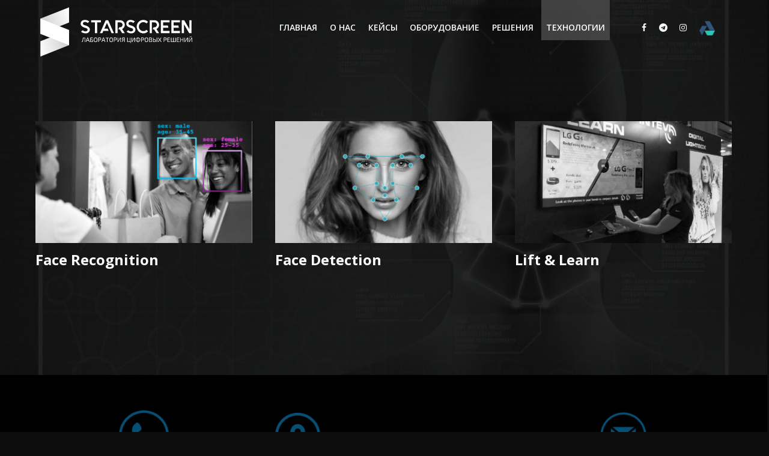

--- FILE ---
content_type: text/html; charset=UTF-8
request_url: http://m.starscreen.uz/tehnologii/
body_size: 16294
content:

<!DOCTYPE html>
<html lang="ru-RU">

<head>
		<meta charset="UTF-8" />
	<!-- wp_head -->
	<meta name='robots' content='index, follow, max-image-preview:large, max-snippet:-1, max-video-preview:-1' />

	<!-- This site is optimized with the Yoast SEO plugin v19.7.1 - https://yoast.com/wordpress/plugins/seo/ -->
	<title>Технологии - StarScreen</title>
	<link rel="canonical" href="http://m.starscreen.uz/tehnologii/" />
	<meta property="og:locale" content="ru_RU" />
	<meta property="og:type" content="article" />
	<meta property="og:title" content="Технологии - StarScreen" />
	<meta property="og:description" content="Face Recognition Триггер распознает все лица, возникающие вблизи точки вещания, и устройство сразу запускает оптимальный сценарий для конкретного человека, основываясь на физиологических параметрах. Face Recognition Face Detection Триггер фиксирует все лица вблизи экрана. В отсутствии людей трансляция идет в автономном режиме Face Detection Lift &#038; Learn К нижней части объекта (это может быть обувь, смартфон [&hellip;]" />
	<meta property="og:url" content="http://m.starscreen.uz/tehnologii/" />
	<meta property="og:site_name" content="StarScreen" />
	<meta property="article:modified_time" content="2018-06-06T10:07:02+00:00" />
	<meta property="og:image" content="http://m.starscreen.uz/wp-content/uploads/2018/05/3-1.jpg" />
	<meta name="twitter:card" content="summary_large_image" />
	<script type="application/ld+json" class="yoast-schema-graph">{"@context":"https://schema.org","@graph":[{"@type":"WebPage","@id":"http://m.starscreen.uz/tehnologii/","url":"http://m.starscreen.uz/tehnologii/","name":"Технологии - StarScreen","isPartOf":{"@id":"http://m.starscreen.uz/#website"},"primaryImageOfPage":{"@id":"http://m.starscreen.uz/tehnologii/#primaryimage"},"image":{"@id":"http://m.starscreen.uz/tehnologii/#primaryimage"},"thumbnailUrl":"http://m.starscreen.uz/wp-content/uploads/2018/05/3-1.jpg","datePublished":"2018-01-14T14:32:12+00:00","dateModified":"2018-06-06T10:07:02+00:00","breadcrumb":{"@id":"http://m.starscreen.uz/tehnologii/#breadcrumb"},"inLanguage":"ru-RU","potentialAction":[{"@type":"ReadAction","target":["http://m.starscreen.uz/tehnologii/"]}]},{"@type":"ImageObject","inLanguage":"ru-RU","@id":"http://m.starscreen.uz/tehnologii/#primaryimage","url":"http://m.starscreen.uz/wp-content/uploads/2018/05/3-1.jpg","contentUrl":"http://m.starscreen.uz/wp-content/uploads/2018/05/3-1.jpg","width":370,"height":215},{"@type":"BreadcrumbList","@id":"http://m.starscreen.uz/tehnologii/#breadcrumb","itemListElement":[{"@type":"ListItem","position":1,"name":"Главная страница","item":"http://m.starscreen.uz/"},{"@type":"ListItem","position":2,"name":"Технологии"}]},{"@type":"WebSite","@id":"http://m.starscreen.uz/#website","url":"http://m.starscreen.uz/","name":"StarScreen","description":"Лаборатория цифровых решений","potentialAction":[{"@type":"SearchAction","target":{"@type":"EntryPoint","urlTemplate":"http://m.starscreen.uz/?s={search_term_string}"},"query-input":"required name=search_term_string"}],"inLanguage":"ru-RU"}]}</script>
	<!-- / Yoast SEO plugin. -->


<link rel='dns-prefetch' href='//fonts.googleapis.com' />
<link rel='dns-prefetch' href='//s.w.org' />
<link rel="alternate" type="application/rss+xml" title="StarScreen &raquo; Лента" href="http://m.starscreen.uz/feed/" />
<link rel="alternate" type="application/rss+xml" title="StarScreen &raquo; Лента комментариев" href="http://m.starscreen.uz/comments/feed/" />
<script type="text/javascript">
window._wpemojiSettings = {"baseUrl":"https:\/\/s.w.org\/images\/core\/emoji\/14.0.0\/72x72\/","ext":".png","svgUrl":"https:\/\/s.w.org\/images\/core\/emoji\/14.0.0\/svg\/","svgExt":".svg","source":{"concatemoji":"http:\/\/m.starscreen.uz\/wp-includes\/js\/wp-emoji-release.min.js?ver=6.0.11"}};
/*! This file is auto-generated */
!function(e,a,t){var n,r,o,i=a.createElement("canvas"),p=i.getContext&&i.getContext("2d");function s(e,t){var a=String.fromCharCode,e=(p.clearRect(0,0,i.width,i.height),p.fillText(a.apply(this,e),0,0),i.toDataURL());return p.clearRect(0,0,i.width,i.height),p.fillText(a.apply(this,t),0,0),e===i.toDataURL()}function c(e){var t=a.createElement("script");t.src=e,t.defer=t.type="text/javascript",a.getElementsByTagName("head")[0].appendChild(t)}for(o=Array("flag","emoji"),t.supports={everything:!0,everythingExceptFlag:!0},r=0;r<o.length;r++)t.supports[o[r]]=function(e){if(!p||!p.fillText)return!1;switch(p.textBaseline="top",p.font="600 32px Arial",e){case"flag":return s([127987,65039,8205,9895,65039],[127987,65039,8203,9895,65039])?!1:!s([55356,56826,55356,56819],[55356,56826,8203,55356,56819])&&!s([55356,57332,56128,56423,56128,56418,56128,56421,56128,56430,56128,56423,56128,56447],[55356,57332,8203,56128,56423,8203,56128,56418,8203,56128,56421,8203,56128,56430,8203,56128,56423,8203,56128,56447]);case"emoji":return!s([129777,127995,8205,129778,127999],[129777,127995,8203,129778,127999])}return!1}(o[r]),t.supports.everything=t.supports.everything&&t.supports[o[r]],"flag"!==o[r]&&(t.supports.everythingExceptFlag=t.supports.everythingExceptFlag&&t.supports[o[r]]);t.supports.everythingExceptFlag=t.supports.everythingExceptFlag&&!t.supports.flag,t.DOMReady=!1,t.readyCallback=function(){t.DOMReady=!0},t.supports.everything||(n=function(){t.readyCallback()},a.addEventListener?(a.addEventListener("DOMContentLoaded",n,!1),e.addEventListener("load",n,!1)):(e.attachEvent("onload",n),a.attachEvent("onreadystatechange",function(){"complete"===a.readyState&&t.readyCallback()})),(e=t.source||{}).concatemoji?c(e.concatemoji):e.wpemoji&&e.twemoji&&(c(e.twemoji),c(e.wpemoji)))}(window,document,window._wpemojiSettings);
</script>
<style type="text/css">
img.wp-smiley,
img.emoji {
	display: inline !important;
	border: none !important;
	box-shadow: none !important;
	height: 1em !important;
	width: 1em !important;
	margin: 0 0.07em !important;
	vertical-align: -0.1em !important;
	background: none !important;
	padding: 0 !important;
}
</style>
	<link rel='stylesheet' id='themify-common-css'  href='http://m.starscreen.uz/wp-content/themes/themify-ultra/themify/css/themify.common.min.css?ver=6.0.11' type='text/css' media='all' />
<meta name="builder-styles-css" content="" id="builder-styles-css">
<link rel='stylesheet' id='wp-block-library-css'  href='http://m.starscreen.uz/wp-includes/css/dist/block-library/style.min.css?ver=6.0.11' type='text/css' media='all' />
<link rel='stylesheet' id='wc-blocks-vendors-style-css'  href='http://m.starscreen.uz/wp-content/plugins/woocommerce/packages/woocommerce-blocks/build/wc-blocks-vendors-style.css?ver=8.3.3' type='text/css' media='all' />
<link rel='stylesheet' id='wc-blocks-style-css'  href='http://m.starscreen.uz/wp-content/plugins/woocommerce/packages/woocommerce-blocks/build/wc-blocks-style.css?ver=8.3.3' type='text/css' media='all' />
<style id='global-styles-inline-css' type='text/css'>
body{--wp--preset--color--black: #000000;--wp--preset--color--cyan-bluish-gray: #abb8c3;--wp--preset--color--white: #ffffff;--wp--preset--color--pale-pink: #f78da7;--wp--preset--color--vivid-red: #cf2e2e;--wp--preset--color--luminous-vivid-orange: #ff6900;--wp--preset--color--luminous-vivid-amber: #fcb900;--wp--preset--color--light-green-cyan: #7bdcb5;--wp--preset--color--vivid-green-cyan: #00d084;--wp--preset--color--pale-cyan-blue: #8ed1fc;--wp--preset--color--vivid-cyan-blue: #0693e3;--wp--preset--color--vivid-purple: #9b51e0;--wp--preset--gradient--vivid-cyan-blue-to-vivid-purple: linear-gradient(135deg,rgba(6,147,227,1) 0%,rgb(155,81,224) 100%);--wp--preset--gradient--light-green-cyan-to-vivid-green-cyan: linear-gradient(135deg,rgb(122,220,180) 0%,rgb(0,208,130) 100%);--wp--preset--gradient--luminous-vivid-amber-to-luminous-vivid-orange: linear-gradient(135deg,rgba(252,185,0,1) 0%,rgba(255,105,0,1) 100%);--wp--preset--gradient--luminous-vivid-orange-to-vivid-red: linear-gradient(135deg,rgba(255,105,0,1) 0%,rgb(207,46,46) 100%);--wp--preset--gradient--very-light-gray-to-cyan-bluish-gray: linear-gradient(135deg,rgb(238,238,238) 0%,rgb(169,184,195) 100%);--wp--preset--gradient--cool-to-warm-spectrum: linear-gradient(135deg,rgb(74,234,220) 0%,rgb(151,120,209) 20%,rgb(207,42,186) 40%,rgb(238,44,130) 60%,rgb(251,105,98) 80%,rgb(254,248,76) 100%);--wp--preset--gradient--blush-light-purple: linear-gradient(135deg,rgb(255,206,236) 0%,rgb(152,150,240) 100%);--wp--preset--gradient--blush-bordeaux: linear-gradient(135deg,rgb(254,205,165) 0%,rgb(254,45,45) 50%,rgb(107,0,62) 100%);--wp--preset--gradient--luminous-dusk: linear-gradient(135deg,rgb(255,203,112) 0%,rgb(199,81,192) 50%,rgb(65,88,208) 100%);--wp--preset--gradient--pale-ocean: linear-gradient(135deg,rgb(255,245,203) 0%,rgb(182,227,212) 50%,rgb(51,167,181) 100%);--wp--preset--gradient--electric-grass: linear-gradient(135deg,rgb(202,248,128) 0%,rgb(113,206,126) 100%);--wp--preset--gradient--midnight: linear-gradient(135deg,rgb(2,3,129) 0%,rgb(40,116,252) 100%);--wp--preset--duotone--dark-grayscale: url('#wp-duotone-dark-grayscale');--wp--preset--duotone--grayscale: url('#wp-duotone-grayscale');--wp--preset--duotone--purple-yellow: url('#wp-duotone-purple-yellow');--wp--preset--duotone--blue-red: url('#wp-duotone-blue-red');--wp--preset--duotone--midnight: url('#wp-duotone-midnight');--wp--preset--duotone--magenta-yellow: url('#wp-duotone-magenta-yellow');--wp--preset--duotone--purple-green: url('#wp-duotone-purple-green');--wp--preset--duotone--blue-orange: url('#wp-duotone-blue-orange');--wp--preset--font-size--small: 13px;--wp--preset--font-size--medium: 20px;--wp--preset--font-size--large: 36px;--wp--preset--font-size--x-large: 42px;}.has-black-color{color: var(--wp--preset--color--black) !important;}.has-cyan-bluish-gray-color{color: var(--wp--preset--color--cyan-bluish-gray) !important;}.has-white-color{color: var(--wp--preset--color--white) !important;}.has-pale-pink-color{color: var(--wp--preset--color--pale-pink) !important;}.has-vivid-red-color{color: var(--wp--preset--color--vivid-red) !important;}.has-luminous-vivid-orange-color{color: var(--wp--preset--color--luminous-vivid-orange) !important;}.has-luminous-vivid-amber-color{color: var(--wp--preset--color--luminous-vivid-amber) !important;}.has-light-green-cyan-color{color: var(--wp--preset--color--light-green-cyan) !important;}.has-vivid-green-cyan-color{color: var(--wp--preset--color--vivid-green-cyan) !important;}.has-pale-cyan-blue-color{color: var(--wp--preset--color--pale-cyan-blue) !important;}.has-vivid-cyan-blue-color{color: var(--wp--preset--color--vivid-cyan-blue) !important;}.has-vivid-purple-color{color: var(--wp--preset--color--vivid-purple) !important;}.has-black-background-color{background-color: var(--wp--preset--color--black) !important;}.has-cyan-bluish-gray-background-color{background-color: var(--wp--preset--color--cyan-bluish-gray) !important;}.has-white-background-color{background-color: var(--wp--preset--color--white) !important;}.has-pale-pink-background-color{background-color: var(--wp--preset--color--pale-pink) !important;}.has-vivid-red-background-color{background-color: var(--wp--preset--color--vivid-red) !important;}.has-luminous-vivid-orange-background-color{background-color: var(--wp--preset--color--luminous-vivid-orange) !important;}.has-luminous-vivid-amber-background-color{background-color: var(--wp--preset--color--luminous-vivid-amber) !important;}.has-light-green-cyan-background-color{background-color: var(--wp--preset--color--light-green-cyan) !important;}.has-vivid-green-cyan-background-color{background-color: var(--wp--preset--color--vivid-green-cyan) !important;}.has-pale-cyan-blue-background-color{background-color: var(--wp--preset--color--pale-cyan-blue) !important;}.has-vivid-cyan-blue-background-color{background-color: var(--wp--preset--color--vivid-cyan-blue) !important;}.has-vivid-purple-background-color{background-color: var(--wp--preset--color--vivid-purple) !important;}.has-black-border-color{border-color: var(--wp--preset--color--black) !important;}.has-cyan-bluish-gray-border-color{border-color: var(--wp--preset--color--cyan-bluish-gray) !important;}.has-white-border-color{border-color: var(--wp--preset--color--white) !important;}.has-pale-pink-border-color{border-color: var(--wp--preset--color--pale-pink) !important;}.has-vivid-red-border-color{border-color: var(--wp--preset--color--vivid-red) !important;}.has-luminous-vivid-orange-border-color{border-color: var(--wp--preset--color--luminous-vivid-orange) !important;}.has-luminous-vivid-amber-border-color{border-color: var(--wp--preset--color--luminous-vivid-amber) !important;}.has-light-green-cyan-border-color{border-color: var(--wp--preset--color--light-green-cyan) !important;}.has-vivid-green-cyan-border-color{border-color: var(--wp--preset--color--vivid-green-cyan) !important;}.has-pale-cyan-blue-border-color{border-color: var(--wp--preset--color--pale-cyan-blue) !important;}.has-vivid-cyan-blue-border-color{border-color: var(--wp--preset--color--vivid-cyan-blue) !important;}.has-vivid-purple-border-color{border-color: var(--wp--preset--color--vivid-purple) !important;}.has-vivid-cyan-blue-to-vivid-purple-gradient-background{background: var(--wp--preset--gradient--vivid-cyan-blue-to-vivid-purple) !important;}.has-light-green-cyan-to-vivid-green-cyan-gradient-background{background: var(--wp--preset--gradient--light-green-cyan-to-vivid-green-cyan) !important;}.has-luminous-vivid-amber-to-luminous-vivid-orange-gradient-background{background: var(--wp--preset--gradient--luminous-vivid-amber-to-luminous-vivid-orange) !important;}.has-luminous-vivid-orange-to-vivid-red-gradient-background{background: var(--wp--preset--gradient--luminous-vivid-orange-to-vivid-red) !important;}.has-very-light-gray-to-cyan-bluish-gray-gradient-background{background: var(--wp--preset--gradient--very-light-gray-to-cyan-bluish-gray) !important;}.has-cool-to-warm-spectrum-gradient-background{background: var(--wp--preset--gradient--cool-to-warm-spectrum) !important;}.has-blush-light-purple-gradient-background{background: var(--wp--preset--gradient--blush-light-purple) !important;}.has-blush-bordeaux-gradient-background{background: var(--wp--preset--gradient--blush-bordeaux) !important;}.has-luminous-dusk-gradient-background{background: var(--wp--preset--gradient--luminous-dusk) !important;}.has-pale-ocean-gradient-background{background: var(--wp--preset--gradient--pale-ocean) !important;}.has-electric-grass-gradient-background{background: var(--wp--preset--gradient--electric-grass) !important;}.has-midnight-gradient-background{background: var(--wp--preset--gradient--midnight) !important;}.has-small-font-size{font-size: var(--wp--preset--font-size--small) !important;}.has-medium-font-size{font-size: var(--wp--preset--font-size--medium) !important;}.has-large-font-size{font-size: var(--wp--preset--font-size--large) !important;}.has-x-large-font-size{font-size: var(--wp--preset--font-size--x-large) !important;}
</style>
<link rel='stylesheet' id='contact-form-7-css'  href='http://m.starscreen.uz/wp-content/plugins/contact-form-7/includes/css/styles.css?ver=5.6.3' type='text/css' media='all' />
<link rel='stylesheet' id='menu-image-css'  href='http://m.starscreen.uz/wp-content/plugins/menu-image/includes/css/menu-image.css?ver=3.0.8' type='text/css' media='all' />
<link rel='stylesheet' id='dashicons-css'  href='http://m.starscreen.uz/wp-includes/css/dashicons.min.css?ver=6.0.11' type='text/css' media='all' />
<link rel='stylesheet' id='pif-styles-css'  href='http://m.starscreen.uz/wp-content/plugins/woocommerce-product-image-flipper/assets/css/style.css?ver=6.0.11' type='text/css' media='all' />
<link rel='stylesheet' id='woocommerce-layout-css'  href='http://m.starscreen.uz/wp-content/plugins/woocommerce/assets/css/woocommerce-layout.css?ver=6.9.4' type='text/css' media='all' />
<link rel='stylesheet' id='woocommerce-smallscreen-css'  href='http://m.starscreen.uz/wp-content/plugins/woocommerce/assets/css/woocommerce-smallscreen.css?ver=6.9.4' type='text/css' media='only screen and (max-width: 768px)' />
<link rel='stylesheet' id='woocommerce-general-css'  href='http://m.starscreen.uz/wp-content/plugins/woocommerce/assets/css/woocommerce.css?ver=6.9.4' type='text/css' media='all' />
<style id='woocommerce-inline-inline-css' type='text/css'>
.woocommerce form .form-row .required { visibility: visible; }
</style>
<link rel='stylesheet' id='wpos-slick-style-css'  href='http://m.starscreen.uz/wp-content/plugins/wp-logo-showcase-responsive-slider-slider/assets/css/slick.css?ver=3.2' type='text/css' media='all' />
<link rel='stylesheet' id='wpls-public-style-css'  href='http://m.starscreen.uz/wp-content/plugins/wp-logo-showcase-responsive-slider-slider/assets/css/wpls-public.css?ver=3.2' type='text/css' media='all' />
<link rel='stylesheet' id='popup-maker-site-css'  href='http://m.starscreen.uz/wp-content/plugins/popup-maker/assets/css/pum-site.min.css?ver=1.16.9' type='text/css' media='all' />
<style id='popup-maker-site-inline-css' type='text/css'>
/* Popup Google Fonts */
@import url('//fonts.googleapis.com/css?family=Montserrat|Acme');

/* Popup Theme 3617: Плавающая панель, светло-голубая */
.pum-theme-3617, .pum-theme-floating-bar { background-color: rgba( 255, 255, 255, 0.00 ) } 
.pum-theme-3617 .pum-container, .pum-theme-floating-bar .pum-container { padding: 8px; border-radius: 0px; border: 1px none #000000; box-shadow: 1px 1px 3px 0px rgba( 2, 2, 2, 0.23 ); background-color: rgba( 238, 246, 252, 1.00 ) } 
.pum-theme-3617 .pum-title, .pum-theme-floating-bar .pum-title { color: #505050; text-align: left; text-shadow: 0px 0px 0px rgba( 2, 2, 2, 0.23 ); font-family: inherit; font-weight: 400; font-size: 32px; line-height: 36px } 
.pum-theme-3617 .pum-content, .pum-theme-floating-bar .pum-content { color: #505050; font-family: inherit; font-weight: 400 } 
.pum-theme-3617 .pum-content + .pum-close, .pum-theme-floating-bar .pum-content + .pum-close { position: absolute; height: 18px; width: 18px; left: auto; right: 5px; bottom: auto; top: 50%; padding: 0px; color: #505050; font-family: Sans-Serif; font-weight: 700; font-size: 15px; line-height: 18px; border: 1px solid #505050; border-radius: 15px; box-shadow: 0px 0px 0px 0px rgba( 2, 2, 2, 0.00 ); text-shadow: 0px 0px 0px rgba( 0, 0, 0, 0.00 ); background-color: rgba( 255, 255, 255, 0.00 ); transform: translate(0, -50%) } 

/* Popup Theme 3618: Только контент - Для конструкторов страниц или редактора блоков */
.pum-theme-3618, .pum-theme-content-only { background-color: rgba( 0, 0, 0, 0.70 ) } 
.pum-theme-3618 .pum-container, .pum-theme-content-only .pum-container { padding: 0px; border-radius: 0px; border: 1px none #000000; box-shadow: 0px 0px 0px 0px rgba( 2, 2, 2, 0.00 ) } 
.pum-theme-3618 .pum-title, .pum-theme-content-only .pum-title { color: #000000; text-align: left; text-shadow: 0px 0px 0px rgba( 2, 2, 2, 0.23 ); font-family: inherit; font-weight: 400; font-size: 32px; line-height: 36px } 
.pum-theme-3618 .pum-content, .pum-theme-content-only .pum-content { color: #8c8c8c; font-family: inherit; font-weight: 400 } 
.pum-theme-3618 .pum-content + .pum-close, .pum-theme-content-only .pum-content + .pum-close { position: absolute; height: 18px; width: 18px; left: auto; right: 7px; bottom: auto; top: 7px; padding: 0px; color: #000000; font-family: inherit; font-weight: 700; font-size: 20px; line-height: 20px; border: 1px none #ffffff; border-radius: 15px; box-shadow: 0px 0px 0px 0px rgba( 2, 2, 2, 0.00 ); text-shadow: 0px 0px 0px rgba( 0, 0, 0, 0.00 ); background-color: rgba( 255, 255, 255, 0.00 ) } 

/* Popup Theme 2038: Light Box */
.pum-theme-2038, .pum-theme-lightbox { background-color: rgba( 0, 0, 0, 0.60 ) } 
.pum-theme-2038 .pum-container, .pum-theme-lightbox .pum-container { padding: 18px; border-radius: 3px; border: 8px solid #000000; box-shadow: 0px 0px 30px 0px rgba( 2, 2, 2, 1.00 ); background-color: rgba( 255, 255, 255, 1.00 ) } 
.pum-theme-2038 .pum-title, .pum-theme-lightbox .pum-title { color: #000000; text-align: left; text-shadow: 0px 0px 0px rgba( 2, 2, 2, 0.23 ); font-family: inherit; font-size: 32px; line-height: 36px } 
.pum-theme-2038 .pum-content, .pum-theme-lightbox .pum-content { color: #000000; font-family: inherit } 
.pum-theme-2038 .pum-content + .pum-close, .pum-theme-lightbox .pum-content + .pum-close { position: absolute; height: 30px; width: 30px; left: auto; right: -24px; bottom: auto; top: -24px; padding: 0px; color: #ffffff; font-family: inherit; font-size: 24px; line-height: 26px; border: 2px solid #ffffff; border-radius: 30px; box-shadow: 0px 0px 15px 1px rgba( 2, 2, 2, 0.75 ); text-shadow: 0px 0px 0px rgba( 0, 0, 0, 0.23 ); background-color: rgba( 0, 0, 0, 1.00 ) } 

/* Popup Theme 2039: Enterprise Blue */
.pum-theme-2039, .pum-theme-enterprise-blue { background-color: rgba( 0, 0, 0, 0.70 ) } 
.pum-theme-2039 .pum-container, .pum-theme-enterprise-blue .pum-container { padding: 28px; border-radius: 5px; border: 1px none #000000; box-shadow: 0px 10px 25px 4px rgba( 2, 2, 2, 0.50 ); background-color: rgba( 255, 255, 255, 1.00 ) } 
.pum-theme-2039 .pum-title, .pum-theme-enterprise-blue .pum-title { color: #315b7c; text-align: left; text-shadow: 0px 0px 0px rgba( 2, 2, 2, 0.23 ); font-family: inherit; font-size: 34px; line-height: 36px } 
.pum-theme-2039 .pum-content, .pum-theme-enterprise-blue .pum-content { color: #2d2d2d; font-family: inherit } 
.pum-theme-2039 .pum-content + .pum-close, .pum-theme-enterprise-blue .pum-content + .pum-close { position: absolute; height: 28px; width: 28px; left: auto; right: 8px; bottom: auto; top: 8px; padding: 4px; color: #ffffff; font-family: inherit; font-size: 20px; line-height: 20px; border: 1px none #ffffff; border-radius: 42px; box-shadow: 0px 0px 0px 0px rgba( 2, 2, 2, 0.23 ); text-shadow: 0px 0px 0px rgba( 0, 0, 0, 0.23 ); background-color: rgba( 49, 91, 124, 1.00 ) } 

/* Popup Theme 2040: Hello Box */
.pum-theme-2040, .pum-theme-hello-box { background-color: rgba( 0, 0, 0, 0.75 ) } 
.pum-theme-2040 .pum-container, .pum-theme-hello-box .pum-container { padding: 30px; border-radius: 80px; border: 14px solid #81d742; box-shadow: 0px 0px 0px 0px rgba( 2, 2, 2, 0.00 ); background-color: rgba( 255, 255, 255, 1.00 ) } 
.pum-theme-2040 .pum-title, .pum-theme-hello-box .pum-title { color: #2d2d2d; text-align: left; text-shadow: 0px 0px 0px rgba( 2, 2, 2, 0.23 ); font-family: Montserrat; font-size: 32px; line-height: 36px } 
.pum-theme-2040 .pum-content, .pum-theme-hello-box .pum-content { color: #2d2d2d; font-family: inherit } 
.pum-theme-2040 .pum-content + .pum-close, .pum-theme-hello-box .pum-content + .pum-close { position: absolute; height: auto; width: auto; left: auto; right: -30px; bottom: auto; top: -30px; padding: 0px; color: #2d2d2d; font-family: inherit; font-size: 32px; line-height: 28px; border: 1px none #ffffff; border-radius: 28px; box-shadow: 0px 0px 0px 0px rgba( 2, 2, 2, 0.23 ); text-shadow: 0px 0px 0px rgba( 0, 0, 0, 0.23 ); background-color: rgba( 255, 255, 255, 1.00 ) } 

/* Popup Theme 2041: Режущий край */
.pum-theme-2041, .pum-theme-cutting-edge { background-color: rgba( 0, 0, 0, 0.50 ) } 
.pum-theme-2041 .pum-container, .pum-theme-cutting-edge .pum-container { padding: 18px; border-radius: 0px; border: 1px none #000000; box-shadow: 0px 10px 25px 0px rgba( 2, 2, 2, 0.50 ); background-color: rgba( 30, 115, 190, 1.00 ) } 
.pum-theme-2041 .pum-title, .pum-theme-cutting-edge .pum-title { color: #ffffff; text-align: left; text-shadow: 0px 0px 0px rgba( 2, 2, 2, 0.23 ); font-family: Sans-Serif; font-size: 26px; line-height: 28px } 
.pum-theme-2041 .pum-content, .pum-theme-cutting-edge .pum-content { color: #ffffff; font-family: inherit } 
.pum-theme-2041 .pum-content + .pum-close, .pum-theme-cutting-edge .pum-content + .pum-close { position: absolute; height: 24px; width: 24px; left: auto; right: 0px; bottom: auto; top: 0px; padding: 0px; color: #1e73be; font-family: inherit; font-size: 32px; line-height: 24px; border: 1px none #ffffff; border-radius: 0px; box-shadow: -1px 1px 1px 0px rgba( 2, 2, 2, 0.10 ); text-shadow: -1px 1px 1px rgba( 0, 0, 0, 0.10 ); background-color: rgba( 238, 238, 34, 1.00 ) } 

/* Popup Theme 2042: Рамка границы */
.pum-theme-2042, .pum-theme-framed-border { background-color: rgba( 255, 255, 255, 0.50 ) } 
.pum-theme-2042 .pum-container, .pum-theme-framed-border .pum-container { padding: 18px; border-radius: 0px; border: 20px outset #dd3333; box-shadow: 1px 1px 3px 0px rgba( 2, 2, 2, 0.97 ) inset; background-color: rgba( 255, 251, 239, 1.00 ) } 
.pum-theme-2042 .pum-title, .pum-theme-framed-border .pum-title { color: #000000; text-align: left; text-shadow: 0px 0px 0px rgba( 2, 2, 2, 0.23 ); font-family: inherit; font-size: 32px; line-height: 36px } 
.pum-theme-2042 .pum-content, .pum-theme-framed-border .pum-content { color: #2d2d2d; font-family: inherit } 
.pum-theme-2042 .pum-content + .pum-close, .pum-theme-framed-border .pum-content + .pum-close { position: absolute; height: 20px; width: 20px; left: auto; right: -20px; bottom: auto; top: -20px; padding: 0px; color: #ffffff; font-family: Acme; font-size: 20px; line-height: 20px; border: 1px none #ffffff; border-radius: 0px; box-shadow: 0px 0px 0px 0px rgba( 2, 2, 2, 0.23 ); text-shadow: 0px 0px 0px rgba( 0, 0, 0, 0.23 ); background-color: rgba( 0, 0, 0, 0.55 ) } 

/* Popup Theme 2037: Тема по умолчанию */
.pum-theme-2037, .pum-theme-tema-po-umolchaniyu { background-color: rgba( 255, 255, 255, 1.00 ) } 
.pum-theme-2037 .pum-container, .pum-theme-tema-po-umolchaniyu .pum-container { padding: 18px; border-radius: 0px; border: 1px none #000000; box-shadow: 1px 1px 3px 0px rgba( 2, 2, 2, 0.23 ); background-color: rgba( 249, 249, 249, 1.00 ) } 
.pum-theme-2037 .pum-title, .pum-theme-tema-po-umolchaniyu .pum-title { color: #000000; text-align: left; text-shadow: 0px 0px 0px rgba( 2, 2, 2, 0.23 ); font-family: inherit; font-weight: inherit; font-size: 32px; font-style: normal; line-height: 36px } 
.pum-theme-2037 .pum-content, .pum-theme-tema-po-umolchaniyu .pum-content { color: #8c8c8c; font-family: inherit; font-weight: inherit; font-style: normal } 
.pum-theme-2037 .pum-content + .pum-close, .pum-theme-tema-po-umolchaniyu .pum-content + .pum-close { position: absolute; height: auto; width: auto; left: auto; right: 0px; bottom: auto; top: 0px; padding: 8px; color: #ffffff; font-family: inherit; font-weight: inherit; font-size: 12px; font-style: normal; line-height: 14px; border: 1px none #ffffff; border-radius: 0px; box-shadow: 0px 0px 0px 0px rgba( 2, 2, 2, 0.23 ); text-shadow: 0px 0px 0px rgba( 0, 0, 0, 0.23 ); background-color: rgba( 0, 183, 205, 1.00 ) } 

#pum-2675 {z-index: 1999999999}
#pum-2076 {z-index: 1999999999}

</style>
<link rel='stylesheet' id='theme-style-css'  href='http://m.starscreen.uz/wp-content/themes/themify-ultra/style.min.css?ver=1.9.8' type='text/css' media='all' />
<link rel='stylesheet' id='themify-media-queries-css'  href='http://m.starscreen.uz/wp-content/themes/themify-ultra/media-queries.min.css?ver=1.9.8' type='text/css' media='all' />
<link rel='stylesheet' id='themify-woocommerce-css'  href='http://m.starscreen.uz/wp-content/themes/themify-ultra/styles/woocommerce.min.css?ver=6.0.11' type='text/css' media='all' />
<link rel='stylesheet' id='ultra-header-css'  href='http://m.starscreen.uz/wp-content/themes/themify-ultra/styles/header-top-widgets.min.css?ver=6.0.11' type='text/css' media='all' />
<link rel='stylesheet' id='themify-customize-css'  href='http://m.starscreen.uz/wp-content/uploads/themify-customizer.css?ver=18.07.09.09.10.32' type='text/css' media='all' />
<link rel='stylesheet' id='themify-builder-49-generated-css'  href='http://m.starscreen.uz/wp-content/uploads/themify-css/themify-builder-49-generated.css?ver=1528279622' type='text/css' media='all' />
<link rel='stylesheet' id='themify-google-fonts-css'  href='http://fonts.googleapis.com/css?family=Open+Sans%3A400italic%2C600italic%2C700italic%2C400%2C300%2C600%2C700%7CExo+2%7CExo+2%3Anormal%2C600&#038;subset=latin&#038;ver=6.0.11' type='text/css' media='all' />
<!--n2css--><script type='text/javascript' src='http://m.starscreen.uz/wp-includes/js/jquery/jquery.min.js?ver=3.6.0' id='jquery-core-js'></script>
<script type='text/javascript' src='http://m.starscreen.uz/wp-includes/js/jquery/jquery-migrate.min.js?ver=3.3.2' id='jquery-migrate-js'></script>
<link rel="https://api.w.org/" href="http://m.starscreen.uz/wp-json/" /><link rel="alternate" type="application/json" href="http://m.starscreen.uz/wp-json/wp/v2/pages/49" /><link rel="EditURI" type="application/rsd+xml" title="RSD" href="http://m.starscreen.uz/xmlrpc.php?rsd" />
<link rel="wlwmanifest" type="application/wlwmanifest+xml" href="http://m.starscreen.uz/wp-includes/wlwmanifest.xml" /> 
<meta name="generator" content="WordPress 6.0.11" />
<meta name="generator" content="WooCommerce 6.9.4" />
<link rel='shortlink' href='http://m.starscreen.uz/?p=49' />
<link rel="alternate" type="application/json+oembed" href="http://m.starscreen.uz/wp-json/oembed/1.0/embed?url=http%3A%2F%2Fm.starscreen.uz%2Ftehnologii%2F" />
<link rel="alternate" type="text/xml+oembed" href="http://m.starscreen.uz/wp-json/oembed/1.0/embed?url=http%3A%2F%2Fm.starscreen.uz%2Ftehnologii%2F&#038;format=xml" />
	<link rel="preconnect" href="https://fonts.googleapis.com">
	<link rel="preconnect" href="https://fonts.gstatic.com">
	<link href='https://fonts.googleapis.com/css2?display=swap&family=Exo+2:wght@300;400;600' rel='stylesheet'><link rel="alternate" media="only screen and (max-width: 1024px)" href="http://m.starscreen.uz">



<link href="http://m.starscreen.uz/wp-content/uploads/2018/07/logo-32-black.png" rel="shortcut icon" /> 

	<script type="text/javascript">
		var tf_mobile_menu_trigger_point = 1200;
	</script>
<meta name="viewport" content="width=device-width, initial-scale=1">

	<style>
	@-webkit-keyframes themifyAnimatedBG {
		0% { background-color: #33baab; }
100% { background-color: #e33b9e; }
50% { background-color: #4961d7; }
33.333333333333% { background-color: #2ea85c; }
25% { background-color: #2bb8ed; }
20% { background-color: #dd5135; }

	}
	@keyframes themifyAnimatedBG {
		0% { background-color: #33baab; }
100% { background-color: #e33b9e; }
50% { background-color: #4961d7; }
33.333333333333% { background-color: #2ea85c; }
25% { background-color: #2bb8ed; }
20% { background-color: #dd5135; }

	}
	.themify_builder_row.animated-bg {
		-webkit-animation: themifyAnimatedBG 30000ms infinite alternate;
		animation: themifyAnimatedBG 30000ms infinite alternate;
	}
	</style>
		<noscript><style>.woocommerce-product-gallery{ opacity: 1 !important; }</style></noscript>
		<style id="egf-frontend-styles" type="text/css">
		p {font-family: 'Exo 2', sans-serif;font-style: normal;font-weight: 300;text-decoration: none;} h1 {font-family: 'Exo 2', sans-serif;font-style: normal;font-weight: 600;text-transform: uppercase;} h2 {font-family: 'Exo 2', sans-serif;font-style: normal;font-weight: 400;text-transform: none;} h3 {} h4 {} h5 {} h6 {} 	</style>
	
</head>

<body class="page-template-default page page-id-49 theme-themify-ultra woocommerce-no-js themify-fw-3-5-4 themify-ultra-1-9-8 skin-default webkit not-ie full_width sidebar-none no-home no-touch slide-cart builder-parallax-scrolling-active header-top-widgets no-fixed-header no-shrinking-logo transparent-header footer-block  tagline-off social-widget-off search-off header-widgets-off tile_enable filter-hover-none filter-featured-only masonry-enabled">

<script type="text/javascript">
	function themifyMobileMenuTrigger(e) {
		if( document.body.clientWidth > 0 && document.body.clientWidth <= tf_mobile_menu_trigger_point ) {
			document.body.classList.add( 'mobile_menu_active' );
		} else {
			document.body.classList.remove( 'mobile_menu_active' );
		}
	}
	themifyMobileMenuTrigger();
	document.addEventListener( 'DOMContentLoaded', function () {
		jQuery( window ).on('tfsmartresize.tf_mobile_menu', themifyMobileMenuTrigger );
	}, false );
</script>

<div id="pagewrap" class="hfeed site">

			<div id="headerwrap"   >
                        			<!-- hook content: themify_header_before --><!-- /hook content: themify_header_before -->                                                    <div class="header-icons">
                                <a id="menu-icon" href="#mobile-menu"><span class="menu-icon-inner"></span></a>
                            </div>
                        
			<header id="header" class="pagewidth clearfix" itemscope="itemscope" itemtype="https://schema.org/WPHeader">

	            
	            <div class="header-bar">
		            						<div id="site-logo"><a href="http://m.starscreen.uz" title="StarScreen"><img src="http://m.starscreen.uz/wp-content/uploads/2018/06/Starscreen-Logo.svg" alt="StarScreen" title="StarScreen" /></a></div>					
									</div>
				<!-- /.header-bar -->

									<div id="mobile-menu" class="sidemenu sidemenu-off">

						<div class="navbar-wrapper clearfix">

															<div class="social-widget">
									
																			<div class="rss">
											<a href="http://m.starscreen.uz/feed/"></a>
										</div>
																	</div>
								<!-- /.social-widget -->
							
							
							<nav id="main-nav-wrap" itemscope="itemscope" itemtype="https://schema.org/SiteNavigationElement">
																	<ul id="main-nav" class="main-nav menu-name-chernovik-menu"><li id='menu-item-3054' class="menu-item menu-item-type-post_type menu-item-object-page menu-item-home" ><a  href="http://m.starscreen.uz/">Главная</a> </li>
<li id='menu-item-3056' class="menu-item menu-item-type-post_type menu-item-object-page" ><a  href="http://m.starscreen.uz/o-nas/">О нас</a> </li>
<li id='menu-item-3055' class="menu-item menu-item-type-post_type menu-item-object-page" ><a  href="http://m.starscreen.uz/kejsy/">Кейсы</a> </li>
<li id='menu-item-3094' class="menu-item menu-item-type-post_type menu-item-object-page" ><a  href="http://m.starscreen.uz/oborudovaniye/">Оборудование</a> </li>
<li id='menu-item-3057' class="menu-item menu-item-type-post_type menu-item-object-page" ><a  href="http://m.starscreen.uz/resheniya/">Решения</a> </li>
<li id='menu-item-3058' class="menu-item menu-item-type-post_type menu-item-object-page current-menu-item page_item page-item-49 current_page_item" ><a  href="http://m.starscreen.uz/tehnologii/">Технологии</a> </li>
<li id='menu-item-3597' class="menu-item menu-item-type-custom menu-item-object-custom" ><a  href="https://www.facebook.com/starscreen.uzb/"><i class="fa fa-facebook"></i> </a> </li>
<li id='menu-item-3598' class="menu-item menu-item-type-custom menu-item-object-custom" ><a  href="https://t.me/star_screen"><i class="fa fa-telegram"></i> </a> </li>
<li id='menu-item-3599' class="menu-item menu-item-type-custom menu-item-object-custom" ><a  href="https://www.instagram.com/starscreen_uz/"><i class="fa fa-instagram"></i> </a> </li>
<li id='menu-item-3600' class="menu-item menu-item-type-custom menu-item-object-custom has-image" ><a  href="https://addreality.ru/"><img width="26" height="24" src="http://m.starscreen.uz/wp-content/uploads/2018/03/partner.png" class="attachment-full size-full wp-post-image" alt="&lt;span class=&quot;menu-image-title-hide menu-image-title&quot;&gt;&lt;/span&gt;&lt;img width=&quot;26&quot; height=&quot;24&quot; src=&quot;http://m.starscreen.uz/wp-content/uploads/2018/03/partner.png&quot; class=&quot;menu-image menu-image-title-hide&quot; alt=&quot;&quot; loading=&quot;lazy&quot; /&gt;" loading="lazy" title="&lt;span class=&quot;menu-image-title-hide menu-image-title&quot;&gt;&lt;/span&gt;&lt;img width=&quot;26&quot; height=&quot;24&quot; src=&quot;http://m.starscreen.uz/wp-content/uploads/2018/03/partner.png&quot; class=&quot;menu-image menu-image-title-hide&quot; alt=&quot;&quot; loading=&quot;lazy&quot; /&gt;" /></a> </li>
</ul>									<!-- /#main-nav -->
									
																		
															</nav>
							<!-- /#main-nav-wrap -->
							
						</div>

						
						<a id="menu-icon-close" href="#"></a>
					</div>
					<!-- /#mobile-menu -->
				
				
									<div id="slide-cart" class="sidemenu sidemenu-off">
						<a id="cart-icon-close"></a>
						<div id="shopdock-ultra">

	
			Your cart is empty. Go to <a href="http://m.starscreen.uz/oborudovaniye/">Shop</a>.	
	
</div>
<!-- /#shopdock -->

					</div>
				
				
			</header>
			<!-- /#header -->

	        
		</div>
		<!-- /#headerwrap -->
	
	<div id="body" class="clearfix">

		

<!-- layout-container -->
<div id="layout" class="pagewidth clearfix">

		<!-- content -->
	<div id="content" class="clearfix">
    	
		
							<div id="page-49" class="type-page">

			<!-- page-title -->
						<!-- /page-title -->

			<div class="page-content entry-content">

				
				<script type="text/javascript">
                            if(!document.getElementById( "builder-styles" ) && document.getElementById( "builder-styles-css" ) ) document.getElementById( "builder-styles-css" ).insertAdjacentHTML( "beforebegin", "<link id='builder-styles' rel='stylesheet' href='http://m.starscreen.uz/wp-content/themes/themify-ultra/themify/themify-builder/css/themify-builder-style.min.css?ver=3.5.4' type='text/css' />" );
                        </script><div id="themify_builder_content-49" data-postid="49" class="themify_builder_content themify_builder_content-49 themify_builder">

    	
		<!-- module_row -->
			<div  class="themify_builder_row module_row clearfix fullcover module_row_0 themify_builder_49_row module_row_49-0">
				<div class="builder_row_cover "></div>                                <div class="row_inner " >

                                    
		<div  class="tb-column col3-1 first module_column tb_49_column module_column_0 module_column_49-0-0" >
                                                                <div class="tb-column-inner">
                            

<!-- module text -->
<div  id="text-49-0-0-0" class="module module-text text-49-0-0-0  repeat ">
    
    <div class="ich-prefix">

    
    <div class="row wcp-fgg-wrap" style="width:auto;margin-left: -10px;margin-right: -10px;">

                                <div class="col-1-1" style="padding: 10px;">
                <div class="wcp-caption-plugin" ontouchstart="" id="wcp-widget-1141-0" style="">
    <a  href="http://m.starscreen.uz/face-recognition/" target="_blank">        <div class="image-caption-box">
            <div class="caption slide-left-to-right"
                style="background-color: ;
                    color: #ffffff;">
                <div style="display:table;height:100%;width: 100%;">
                    <div class="centered-text" style="text-align: auto; padding: 5px;">
                        <b>Face Recognition </b></br></br>Триггер распознает все лица, возникающие вблизи точки вещания, и устройство сразу запускает оптимальный сценарий для конкретного человека, основываясь на физиологических параметрах. 
                    </div>
                </div>
            </div>
            <img class="wcp-caption-image" src="http://m.starscreen.uz/wp-content/uploads/2018/05/3-1.jpg" title="Распознавание лица" alt="" style=""/>
        </div>

    </a></div>
<style>
            #wcp-widget-1141-0 .centered-text * {
            color: #ffffff;
        }
    </style>            </div>
            
            </div>
    

    
    <div class="clearfix"></div>
    
</div></div>
<!-- /module text -->


<!-- module text -->
<div  id="text-49-0-0-1" class="module module-text text-49-0-0-1  repeat ">
    
    <h6><a href="http://m.starscreen.uz/face-recognition/"><strong>Face Recognition</strong></a></h6></div>
<!-- /module text -->
                        </div>
                    		</div>
		<!-- /.tb-column -->
		
		
		<div  class="tb-column col3-1 middle module_column tb_49_column module_column_1 module_column_49-0-1" >
                                                                <div class="tb-column-inner">
                            

<!-- module text -->
<div  id="text-49-0-1-0" class="module module-text text-49-0-1-0  repeat ">
    
    <div class="ich-prefix">

    
    <div class="row wcp-fgg-wrap" style="width:auto;margin-left: -10px;margin-right: -10px;">

                                <div class="col-1-1" style="padding: 10px;">
                <div class="wcp-caption-plugin" ontouchstart="" id="wcp-widget-1151-0" style="">
    <a  href="http://m.starscreen.uz/face-detection/" target="_blank">        <div class="image-caption-box">
            <div class="caption slide-left-to-right"
                style="background-color: ;
                    color: #ffffff;">
                <div style="display:table;height:100%;width: 100%;">
                    <div class="centered-text" style="text-align: auto; padding: 5px;">
                        <b>Face Detection </b></br></br></br></br>
Триггер фиксирует все лица вблизи экрана. В отсутствии людей трансляция идет в автономном режиме
                    </div>
                </div>
            </div>
            <img class="wcp-caption-image" src="http://m.starscreen.uz/wp-content/uploads/2018/05/2-12.jpg" title="Face Detection" alt="" style=""/>
        </div>

    </a></div>
<style>
            #wcp-widget-1151-0 .centered-text * {
            color: #ffffff;
        }
    </style>            </div>
            
            </div>
    

    
    <div class="clearfix"></div>
    
</div></div>
<!-- /module text -->


<!-- module text -->
<div  id="text-49-0-1-1" class="module module-text text-49-0-1-1  repeat ">
    
    <h6><a href="http://m.starscreen.uz/face-detection/"><strong>Face Detection</strong></a></h6></div>
<!-- /module text -->
                        </div>
                    		</div>
		<!-- /.tb-column -->
		
		
		<div  class="tb-column col3-1 last module_column tb_49_column module_column_2 module_column_49-0-2" >
                                                                <div class="tb-column-inner">
                            

<!-- module text -->
<div  id="text-49-0-2-0" class="module module-text text-49-0-2-0  repeat ">
    
    <div class="ich-prefix">

    
    <div class="row wcp-fgg-wrap" style="width:auto;margin-left: -10px;margin-right: -10px;">

                                <div class="col-1-1" style="padding: 10px;">
                <div class="wcp-caption-plugin" ontouchstart="" id="wcp-widget-1160-0" style="">
    <a  href="http://m.starscreen.uz/liftandlearn/" target="_blank">        <div class="image-caption-box">
            <div class="caption slide-left-to-right"
                style="background-color: ;
                    color: ;">
                <div style="display:table;height:100%;width: 100%;">
                    <div class="centered-text" style="text-align: auto; padding: 5px;">
                        <b>Lift & Learn </b></br></br>
К нижней части объекта (это может быть обувь, смартфон и т.д.) крепится датчик расстояния, веса и др. На цифровом дисплее появляется информация о товаре (фото, видео, текст) 
                    </div>
                </div>
            </div>
            <img class="wcp-caption-image" src="http://m.starscreen.uz/wp-content/uploads/2018/05/4-1-1.jpg" title="Lift & Learn" alt="" style=""/>
        </div>

    </a></div>
<style>
    </style>            </div>
            
            </div>
    

    
    <div class="clearfix"></div>
    
</div></div>
<!-- /module text -->


<!-- module text -->
<div  id="text-49-0-2-1" class="module module-text text-49-0-2-1  repeat ">
    
    <h6><a href="http://m.starscreen.uz/liftandlearn/"><strong>Lift &#038; Learn</strong></a></h6></div>
<!-- /module text -->
                        </div>
                    		</div>
		<!-- /.tb-column -->
		
		
                                </div>
                                <!-- /row_inner -->
                        </div>
                        <!-- /module_row -->
		</div>

				
				
				<!-- comments -->
								<!-- /comments -->

			</div>
			<!-- /.post-content -->

			</div><!-- /.type-page -->
		
				
			</div>
	<!-- /content -->
    
	
	

</div>
<!-- /layout-container -->


        			</div>
			<!-- /body -->

							<div id="footerwrap"   >

					
					<footer id="footer" class="pagewidth clearfix" itemscope="itemscope" itemtype="https://schema.org/WPFooter">

						
													                            <div class="back-top clearfix back-top-float back-top-hide">
                                <div class="arrow-up">
                                    <a href="#header"></a>
                                </div>
                            </div>
                        
						<div class="main-col first clearfix">
							<div class="footer-left-wrap first">
															
															</div>
							
							<div class="footer-right-wrap">

																	<div class="footer-nav-wrap">
																			</div>
									<!-- /.footer-nav-wrap -->
																									<div class="footer-text clearfix">
										<div class="footer-text-inner">
																							<div class="one"> </div>												<div class="two"> </div>																					</div>
									</div>
									<!-- /.footer-text -->
															</div>
						</div>

																					<div class="section-col clearfix">
									<div class="footer-widgets-wrap">
										
		<div class="footer-widgets clearfix">
							<div class="col3-1 first">
					<div id="media_image-6" class="widget widget_media_image"><img width="83" height="83" src="http://m.starscreen.uz/wp-content/uploads/2018/01/icon-footer-png-3-1-100x100.png" class="image wp-image-531  attachment-83x83 size-83x83" alt="" loading="lazy" style="max-width: 100%; height: auto;" srcset="http://m.starscreen.uz/wp-content/uploads/2018/01/icon-footer-png-3-1-100x100.png 100w, http://m.starscreen.uz/wp-content/uploads/2018/01/icon-footer-png-3-1.png 150w" sizes="(max-width: 83px) 100vw, 83px" /></div><div id="text-10" class="widget widget_text"><h4 class="widgettitle">Позвонить нам</h4>			<div class="textwidget"><p>+998 (95) 145 &#8212; 40 &#8212; 04</p>
</div>
		</div>				</div>
							<div class="col3-1 ">
					<div id="media_image-2" class="widget widget_media_image"><figure style="width: 75px" class="wp-caption alignnone"><a href="https://wego.here.com/directions/mix//Star-Screen,-%D0%A3%D0%BB.%D0%A1%D0%B0%D0%B4%D1%8B%D0%BA%D0%B0-%D0%90%D0%B7%D0%B8%D0%BC%D0%BE%D0%B2%D0%B0,-%D0%B4.-63.-%D0%9E%D1%80-%D1%80-%D0%BF%D0%BE%D1%81%D0%BE%D0%BB%D1%8C%D1%81%D1%82%D0%B2%D0%BE-%D0%AF%D0%BF%D0%BE%D0%BD%D0%B8%D0%B8,-%D0%BA%D0%B0%D1%84%D0%B5-%C2%AB%D0%A1%D1%83%D0%BD%D0%B4%D1%83%D0%BA%C2%BB,-Tashkent,-Uzbekistan:[base64]?map=41.3167,69.25,15,normal&#038;fb_locale=ru_RU"><img width="75" height="75" src="http://m.starscreen.uz/wp-content/uploads/2018/01/icon-footer-png-1-100x100.png" class="image wp-image-528  attachment-75x75 size-75x75" alt="" loading="lazy" style="max-width: 100%; height: auto;" srcset="http://m.starscreen.uz/wp-content/uploads/2018/01/icon-footer-png-1-100x100.png 100w, http://m.starscreen.uz/wp-content/uploads/2018/01/icon-footer-png-1.png 150w" sizes="(max-width: 75px) 100vw, 75px" /></a><figcaption class="wp-caption-text">Ташкент ул. А.Каххара проезд 9А, БЦ City Line</figcaption></figure></div><div id="text-3" class="widget widget_text"><h4 class="widgettitle">Приехать к нам</h4>			<div class="textwidget"><p><a href="https://wego.here.com/directions/mix//Star-Screen,-%D0%A3%D0%BB.%D0%A1%D0%B0%D0%B4%D1%8B%D0%BA%D0%B0-%D0%90%D0%B7%D0%B8%D0%BC%D0%BE%D0%B2%D0%B0,-%D0%B4.-63.-%D0%9E%D1%80-%D1%80-%D0%BF%D0%BE%D1%81%D0%BE%D0%BB%D1%8C%D1%81%D1%82%D0%B2%D0%BE-%D0%AF%D0%BF%D0%BE%D0%BD%D0%B8%D0%B8,-%D0%BA%D0%B0%D1%84%D0%B5-%C2%AB%D0%A1%D1%83%D0%BD%D0%B4%D1%83%D0%BA%C2%BB,-Tashkent,-Uzbekistan:[base64]?map=41.3167,69.25,15,normal&amp;fb_locale=ru_RU">ул. Садыка Азимова, 63</a></br> Ориентир &#8212; посольство Японии</p>
</div>
		</div>				</div>
							<div class="col3-1 ">
					<div id="media_image-4" class="widget widget_media_image"><a href="https://mail.yandex.ru/?uid=1130000023904664&#038;login=info#inbox"><img width="83" height="83" src="http://m.starscreen.uz/wp-content/uploads/2018/01/icon-footer-png-3-100x100.png" class="image wp-image-530  attachment-83x83 size-83x83" alt="" loading="lazy" style="max-width: 100%; height: auto;" srcset="http://m.starscreen.uz/wp-content/uploads/2018/01/icon-footer-png-3-100x100.png 100w, http://m.starscreen.uz/wp-content/uploads/2018/01/icon-footer-png-3.png 150w" sizes="(max-width: 83px) 100vw, 83px" /></a></div><div id="text-4" class="widget widget_text"><h4 class="widgettitle">Написать нам</h4>			<div class="textwidget"><p><a href="https://mail.yandex.ru/?uid=1130000023904664&amp;login=info#inbox">info@m.starscreen.uz</a></p>
</div>
		</div>				</div>
					</div>
		<!-- /.footer-widgets -->

											<!-- /footer-widgets -->
									</div>
								</div>
													
						
					</footer>
					<!-- /#footer -->

					
				</div>
				<!-- /#footerwrap -->
			
		</div>
		<!-- /#pagewrap -->

		
		<!-- SCHEMA BEGIN --><script type="application/ld+json">[{"@context":"https:\/\/schema.org","@type":"WebPage","mainEntityOfPage":{"@type":"WebPage","@id":"http:\/\/m.starscreen.uz\/tehnologii\/"},"headline":"\u0422\u0435\u0445\u043d\u043e\u043b\u043e\u0433\u0438\u0438","datePublished":"2018-01-14T19:32:12+05:00","dateModified":"2018-01-14T19:32:12+05:00","description":"","commentCount":"0"}]</script><!-- /SCHEMA END --><!-- hook content: themify_body_end -->	<link type="text/css" rel="stylesheet" href="http://m.starscreen.uz/wp-content/uploads/themify-css/themify-builder-1217-generated.css?ver=1531109398" />
			<link type="text/css" rel="stylesheet" href="//fonts.googleapis.com/css?family=Open+Sans" />
	<style>
	.themify_builder.not_editable_builder .module_column {
		outline: initial !important;
	}
	.themify_builder_active:not(.tb-preview-only) .themify_builder:not(.not_editable_builder) .module_subrow {
		margin:0px;
	}
</style>
<div class="themify_builder_content themify_builder_content-1217 themify_builder not_editable_builder">
	
	
		<!-- module_row -->
			<div  class="themify_builder_row module_row clearfix repeat module_row_0 themify_builder_1217_row module_row_1217-0 tb_section-bottom" data-anchor="bottom">
				                                <div class="row_inner gutter-none" >

                                    
		<div  class="tb-column col4-2 first module_column tb_1217_column module_column_0 module_column_1217-0-0" >
                                                                <div class="tb-column-inner">
                            

    <!-- module image -->
    <div  id="image-1217-0-0-0" class="module module-image image-1217-0-0-0  image-left  ">

        
        <div class="image-wrap">
                            <img src="https://themify.me/demo/themes/wp-content/uploads/image-placeholder-small.jpg" alt="Эксклюзивный партнер Addreality в Узбекистане " />            
                        </div>
            <!-- /image-wrap -->
        
                    <div class="image-content">
                
                                    <div class="image-caption">
                        Эксклюзивный партнер <a href="https://addreality.ru/" rel="nofollow">Addreality</a> в Узбекистане &#169;                    </div>
                    <!-- /image-caption -->
                            </div>
            <!-- /image-content -->
        
            </div>
    <!-- /module image -->

                        </div>
                    		</div>
		<!-- /.tb-column -->
		
		
		<div  class="tb-column col4-2 last module_column tb_1217_column module_column_1 module_column_1217-0-1" >
                                                                <div class="tb-column-inner">
                            

    <!-- module image -->
    <div  id="image-1217-0-1-0" class="module module-image image-1217-0-1-0  image-left  ">

        
        <div class="image-wrap">
                                        
                        </div>
            <!-- /image-wrap -->
        
                    <div class="image-content">
                                    <h3 class="image-title">
                                                    created by <a href="http://Www.telegram.me/bekhzod_sultanov" rel="nofollow">Bekhzod Sultonov</a>                                            </h3>
                
                            </div>
            <!-- /image-content -->
        
            </div>
    <!-- /module image -->

                        </div>
                    		</div>
		<!-- /.tb-column -->
		
		
                                </div>
                                <!-- /row_inner -->
                        </div>
                        <!-- /module_row -->
		

</div><!-- /hook content: themify_body_end -->		<!-- wp_footer -->
		<div id="pum-2675" class="pum pum-overlay pum-theme-2038 pum-theme-lightbox popmake-overlay pum-overlay-disabled click_open" data-popmake="{&quot;id&quot;:2675,&quot;slug&quot;:&quot;hero-screen-popup&quot;,&quot;theme_id&quot;:2038,&quot;cookies&quot;:[],&quot;triggers&quot;:[{&quot;type&quot;:&quot;click_open&quot;,&quot;settings&quot;:{&quot;extra_selectors&quot;:&quot;&quot;,&quot;cookie_name&quot;:null}}],&quot;mobile_disabled&quot;:null,&quot;tablet_disabled&quot;:null,&quot;meta&quot;:{&quot;display&quot;:{&quot;stackable&quot;:false,&quot;overlay_disabled&quot;:&quot;1&quot;,&quot;scrollable_content&quot;:false,&quot;disable_reposition&quot;:false,&quot;size&quot;:&quot;tiny&quot;,&quot;responsive_min_width&quot;:&quot;0%&quot;,&quot;responsive_min_width_unit&quot;:false,&quot;responsive_max_width&quot;:&quot;100%&quot;,&quot;responsive_max_width_unit&quot;:false,&quot;custom_width&quot;:&quot;640px&quot;,&quot;custom_width_unit&quot;:false,&quot;custom_height&quot;:&quot;380px&quot;,&quot;custom_height_unit&quot;:false,&quot;custom_height_auto&quot;:false,&quot;location&quot;:&quot;center top&quot;,&quot;position_from_trigger&quot;:false,&quot;position_top&quot;:&quot;100&quot;,&quot;position_left&quot;:&quot;0&quot;,&quot;position_bottom&quot;:&quot;0&quot;,&quot;position_right&quot;:&quot;0&quot;,&quot;position_fixed&quot;:false,&quot;animation_type&quot;:&quot;fade&quot;,&quot;animation_speed&quot;:&quot;350&quot;,&quot;animation_origin&quot;:&quot;center top&quot;,&quot;overlay_zindex&quot;:false,&quot;zindex&quot;:&quot;1999999999&quot;},&quot;close&quot;:{&quot;text&quot;:&quot;&quot;,&quot;button_delay&quot;:&quot;0&quot;,&quot;overlay_click&quot;:false,&quot;esc_press&quot;:false,&quot;f4_press&quot;:false},&quot;click_open&quot;:[]}}" role="dialog" aria-hidden="true" aria-labelledby="pum_popup_title_2675">

	<div id="popmake-2675" class="pum-container popmake theme-2038 pum-responsive pum-responsive-tiny responsive size-tiny">

				

				            <div id="pum_popup_title_2675" class="pum-title popmake-title">
				Оставьте заявку			</div>
		

		

				<div class="pum-content popmake-content" tabindex="0">
			<div role="form" class="wpcf7" id="wpcf7-f2676-o1" lang="ru-RU" dir="ltr">
<div class="screen-reader-response"><p role="status" aria-live="polite" aria-atomic="true"></p> <ul></ul></div>
<form action="/tehnologii/#wpcf7-f2676-o1" method="post" class="wpcf7-form init" novalidate="novalidate" data-status="init">
<div style="display: none;">
<input type="hidden" name="_wpcf7" value="2676" />
<input type="hidden" name="_wpcf7_version" value="5.6.3" />
<input type="hidden" name="_wpcf7_locale" value="ru_RU" />
<input type="hidden" name="_wpcf7_unit_tag" value="wpcf7-f2676-o1" />
<input type="hidden" name="_wpcf7_container_post" value="0" />
<input type="hidden" name="_wpcf7_posted_data_hash" value="" />
</div>
<p><span class="wpcf7-form-control-wrap" data-name="text-449"><input type="text" name="text-449" value="" size="40" class="wpcf7-form-control wpcf7-text wpcf7-validates-as-required" id="name-pop" aria-required="true" aria-invalid="false" placeholder="Введите ваше имя" /></span></p>
<p><span class="wpcf7-form-control-wrap" data-name="text-752"><input type="text" name="text-752" value="" size="40" class="wpcf7-form-control wpcf7-text wpcf7-validates-as-required" id="screen-popup" aria-required="true" aria-invalid="false" placeholder="Укажите вашу компанию" /></span></p>
<p><span class="wpcf7-form-control-wrap" data-name="tel-458"><input type="tel" name="tel-458" value="" size="40" class="wpcf7-form-control wpcf7-text wpcf7-tel wpcf7-validates-as-required wpcf7-validates-as-tel" id="number-pop" aria-required="true" aria-invalid="false" placeholder="Укажите номер" /></span></p>
<p><span class="wpcf7-form-control-wrap" data-name="email-350"><input type="email" name="email-350" value="" size="40" class="wpcf7-form-control wpcf7-text wpcf7-email wpcf7-validates-as-required wpcf7-validates-as-email" id="mail-pop" aria-required="true" aria-invalid="false" placeholder="Напишите нам свой e-mail" /></span></p>
<p><span class="wpcf7-form-control-wrap" data-name="checkbox-736"><span class="wpcf7-form-control wpcf7-checkbox" id="check-pop"><span class="wpcf7-list-item first last"><input type="checkbox" name="checkbox-736[]" value="Конфиденциальность персональных данных" /><span class="wpcf7-list-item-label">Конфиденциальность персональных данных</span></span></span></span></p>
<p><input type="submit" value="ОСТАВИТЬ ЗАЯВКУ" class="wpcf7-form-control has-spinner wpcf7-submit" id="submit-pop" /></p>
<input type='hidden' class='wpcf7-pum' value='{"closepopup":false,"closedelay":0,"openpopup":false,"openpopup_id":0}' /><div class="wpcf7-response-output" aria-hidden="true"></div></form></div>
		</div>


				

				            <button type="button" class="pum-close popmake-close" aria-label="Закрыть">
			×            </button>
		
	</div>

</div>
<div id="pum-2076" class="pum pum-overlay pum-theme-2038 pum-theme-lightbox popmake-overlay pum-overlay-disabled click_open" data-popmake="{&quot;id&quot;:2076,&quot;slug&quot;:&quot;hero&quot;,&quot;theme_id&quot;:2038,&quot;cookies&quot;:[],&quot;triggers&quot;:[{&quot;type&quot;:&quot;click_open&quot;,&quot;settings&quot;:{&quot;extra_selectors&quot;:&quot;&quot;,&quot;cookie_name&quot;:null}}],&quot;mobile_disabled&quot;:null,&quot;tablet_disabled&quot;:null,&quot;meta&quot;:{&quot;display&quot;:{&quot;stackable&quot;:false,&quot;overlay_disabled&quot;:&quot;1&quot;,&quot;scrollable_content&quot;:false,&quot;disable_reposition&quot;:false,&quot;size&quot;:&quot;tiny&quot;,&quot;responsive_min_width&quot;:&quot;0%&quot;,&quot;responsive_min_width_unit&quot;:false,&quot;responsive_max_width&quot;:&quot;100%&quot;,&quot;responsive_max_width_unit&quot;:false,&quot;custom_width&quot;:&quot;640px&quot;,&quot;custom_width_unit&quot;:false,&quot;custom_height&quot;:&quot;380px&quot;,&quot;custom_height_unit&quot;:false,&quot;custom_height_auto&quot;:false,&quot;location&quot;:&quot;center top&quot;,&quot;position_from_trigger&quot;:false,&quot;position_top&quot;:&quot;100&quot;,&quot;position_left&quot;:&quot;0&quot;,&quot;position_bottom&quot;:&quot;0&quot;,&quot;position_right&quot;:&quot;0&quot;,&quot;position_fixed&quot;:false,&quot;animation_type&quot;:&quot;fade&quot;,&quot;animation_speed&quot;:&quot;350&quot;,&quot;animation_origin&quot;:&quot;center top&quot;,&quot;overlay_zindex&quot;:false,&quot;zindex&quot;:&quot;1999999999&quot;},&quot;close&quot;:{&quot;text&quot;:&quot;&quot;,&quot;button_delay&quot;:&quot;0&quot;,&quot;overlay_click&quot;:false,&quot;esc_press&quot;:false,&quot;f4_press&quot;:false},&quot;click_open&quot;:[]}}" role="dialog" aria-hidden="true" aria-labelledby="pum_popup_title_2076">

	<div id="popmake-2076" class="pum-container popmake theme-2038 pum-responsive pum-responsive-tiny responsive size-tiny">

				

				            <div id="pum_popup_title_2076" class="pum-title popmake-title">
				Оставьте заявку			</div>
		

		

				<div class="pum-content popmake-content" tabindex="0">
			<div role="form" class="wpcf7" id="wpcf7-f1965-o2" lang="ru-RU" dir="ltr">
<div class="screen-reader-response"><p role="status" aria-live="polite" aria-atomic="true"></p> <ul></ul></div>
<form action="/tehnologii/#wpcf7-f1965-o2" method="post" class="wpcf7-form init" novalidate="novalidate" data-status="init">
<div style="display: none;">
<input type="hidden" name="_wpcf7" value="1965" />
<input type="hidden" name="_wpcf7_version" value="5.6.3" />
<input type="hidden" name="_wpcf7_locale" value="ru_RU" />
<input type="hidden" name="_wpcf7_unit_tag" value="wpcf7-f1965-o2" />
<input type="hidden" name="_wpcf7_container_post" value="0" />
<input type="hidden" name="_wpcf7_posted_data_hash" value="" />
</div>
<p><span class="wpcf7-form-control-wrap" data-name="text-145"><input type="text" name="text-145" value="" size="40" class="wpcf7-form-control wpcf7-text wpcf7-validates-as-required" id="name-solution" aria-required="true" aria-invalid="false" placeholder="Введите ваше имя" /></span></p>
<p><span class="wpcf7-form-control-wrap" data-name="text-684"><input type="text" name="text-684" value="" size="40" class="wpcf7-form-control wpcf7-text wpcf7-validates-as-required" id="company-solution" aria-required="true" aria-invalid="false" placeholder="Укажите вашу компанию" /></span></p>
<p><span class="wpcf7-form-control-wrap" data-name="tel-512"><input type="tel" name="tel-512" value="" size="40" class="wpcf7-form-control wpcf7-text wpcf7-tel wpcf7-validates-as-required wpcf7-validates-as-tel" id="number-solution" aria-required="true" aria-invalid="false" placeholder="Укажите ваш номер" /></span></p>
<p><span class="wpcf7-form-control-wrap" data-name="email-918"><input type="email" name="email-918" value="" size="40" class="wpcf7-form-control wpcf7-text wpcf7-email wpcf7-validates-as-required wpcf7-validates-as-email" id="mail-solution" aria-required="true" aria-invalid="false" placeholder="Напишите нам свой e-mail" /></span></p>
<p><span class="wpcf7-form-control-wrap" data-name="checkbox-272"><span class="wpcf7-form-control wpcf7-checkbox" id="check-solution"><span class="wpcf7-list-item first last"><input type="checkbox" name="checkbox-272[]" value="Конфиденциальность данных" /><span class="wpcf7-list-item-label">Конфиденциальность данных</span></span></span></span></p>
<p><input type="submit" value="ПОЛУЧИТЬ ПРЕЗЕНТАЦИЮ" class="wpcf7-form-control has-spinner wpcf7-submit" id="submit-solution" /></p>
<input type='hidden' class='wpcf7-pum' value='{"closepopup":false,"closedelay":0,"openpopup":false,"openpopup_id":0}' /><div class="wpcf7-response-output" aria-hidden="true"></div></form></div>
		</div>


				

				            <button type="button" class="pum-close popmake-close" aria-label="Закрыть">
			×            </button>
		
	</div>

</div>
	<script type="text/javascript">
		(function () {
			var c = document.body.className;
			c = c.replace(/woocommerce-no-js/, 'woocommerce-js');
			document.body.className = c;
		})();
	</script>
	<link rel='stylesheet' id='wc-simple-grid-css'  href='http://m.starscreen.uz/wp-content/plugins/image-caption-hover/css/simplegrid.css?ver=6.0.11' type='text/css' media='all' />
<link rel='stylesheet' id='wcp-caption-styles-css'  href='http://m.starscreen.uz/wp-content/plugins/image-caption-hover/css/style.css?ver=6.0.11' type='text/css' media='all' />
<link rel='stylesheet' id='wcp-ihover-css'  href='http://m.starscreen.uz/wp-content/plugins/image-caption-hover/css/ihover.min.css?ver=6.0.11' type='text/css' media='all' />
<script type='text/javascript' id='themify-main-script-js-extra'>
/* <![CDATA[ */
var themify_vars = {"version":"3.5.4","url":"http:\/\/m.starscreen.uz\/wp-content\/themes\/themify-ultra\/themify","map_key":"AIzaSyAcFbjqMGrQGWhVo3lZcqsQSjmHjrdvVrQ","includesURL":"http:\/\/m.starscreen.uz\/wp-includes\/","isCached":null,"minify":{"css":{"themify-icons":1,"themify.framework":1,"lightbox":1,"themify-builder-style":1},"js":{"backstretch.themify-version":1,"bigvideo":1,"themify.dropdown":1,"themify-tiles":1,"themify.mega-menu":1,"themify.builder.script":1,"themify.scroll-highlight":1,"themify-youtube-bg":1,"themify.parallaxit":1,"themify.ticks":1}}};
var tbLocalScript = {"isAnimationActive":"1","isParallaxActive":"1","isParallaxScrollActive":"1","animationInviewSelectors":[".module.wow",".module_row.wow",".builder-posts-wrap > .post.wow"],"backgroundSlider":{"autoplay":5000,"speed":2000},"animationOffset":"100","videoPoster":"http:\/\/m.starscreen.uz\/wp-content\/themes\/themify-ultra\/themify\/themify-builder\/img\/blank.png","backgroundVideoLoop":"yes","builder_url":"http:\/\/m.starscreen.uz\/wp-content\/themes\/themify-ultra\/themify\/themify-builder","framework_url":"http:\/\/m.starscreen.uz\/wp-content\/themes\/themify-ultra\/themify","version":"3.5.4","fullwidth_support":"1","fullwidth_container":"body","loadScrollHighlight":"1","addons":[],"breakpoints":{"tablet_landscape":[769,"1024"],"tablet":[681,"768"],"mobile":"680"},"ticks":{"tick":30,"ajaxurl":"http:\/\/m.starscreen.uz\/wp-admin\/admin-ajax.php","postID":49}};
var themifyScript = {"lightbox":{"lightboxSelector":".themify_lightbox","lightboxOn":true,"lightboxContentImages":false,"lightboxContentImagesSelector":"","theme":"pp_default","social_tools":false,"allow_resize":true,"show_title":false,"overlay_gallery":false,"screenWidthNoLightbox":600,"deeplinking":false,"contentImagesAreas":"","gallerySelector":".gallery-icon > a","lightboxGalleryOn":true},"lightboxContext":"body"};
var tbScrollHighlight = {"fixedHeaderSelector":"#headerwrap.fixed-header","speed":"900","navigation":"#main-nav","scrollOffset":"-5","scroll":"internal"};
/* ]]> */
</script>
<script type='text/javascript' defer="defer" src='http://m.starscreen.uz/wp-content/themes/themify-ultra/themify/js/main.min.js?ver=3.5.4' id='themify-main-script-js'></script>
<script type='text/javascript' src='http://m.starscreen.uz/wp-content/plugins/contact-form-7/includes/swv/js/index.js?ver=5.6.3' id='swv-js'></script>
<script type='text/javascript' id='contact-form-7-js-extra'>
/* <![CDATA[ */
var wpcf7 = {"api":{"root":"http:\/\/m.starscreen.uz\/wp-json\/","namespace":"contact-form-7\/v1"}};
var wpcf7 = {"api":{"root":"http:\/\/m.starscreen.uz\/wp-json\/","namespace":"contact-form-7\/v1"}};
var wpcf7 = {"api":{"root":"http:\/\/m.starscreen.uz\/wp-json\/","namespace":"contact-form-7\/v1"}};
/* ]]> */
</script>
<script type='text/javascript' src='http://m.starscreen.uz/wp-content/plugins/contact-form-7/includes/js/index.js?ver=5.6.3' id='contact-form-7-js'></script>
<script type='text/javascript' src='http://m.starscreen.uz/wp-content/plugins/woocommerce/assets/js/jquery-blockui/jquery.blockUI.min.js?ver=2.7.0-wc.6.9.4' id='jquery-blockui-js'></script>
<script type='text/javascript' id='wc-add-to-cart-js-extra'>
/* <![CDATA[ */
var wc_add_to_cart_params = {"ajax_url":"\/wp-admin\/admin-ajax.php","wc_ajax_url":"\/?wc-ajax=%%endpoint%%","i18n_view_cart":"\u041f\u0440\u043e\u0441\u043c\u043e\u0442\u0440 \u043a\u043e\u0440\u0437\u0438\u043d\u044b","cart_url":"http:\/\/m.starscreen.uz","is_cart":"","cart_redirect_after_add":"no","option_ajax_add_to_cart":"yes"};
/* ]]> */
</script>
<script type='text/javascript' src='http://m.starscreen.uz/wp-content/plugins/woocommerce/assets/js/frontend/add-to-cart.min.js?ver=6.9.4' id='wc-add-to-cart-js'></script>
<script type='text/javascript' src='http://m.starscreen.uz/wp-content/plugins/woocommerce/assets/js/js-cookie/js.cookie.min.js?ver=2.1.4-wc.6.9.4' id='js-cookie-js'></script>
<script type='text/javascript' id='woocommerce-js-extra'>
/* <![CDATA[ */
var woocommerce_params = {"ajax_url":"\/wp-admin\/admin-ajax.php","wc_ajax_url":"\/?wc-ajax=%%endpoint%%","option_ajax_add_to_cart":"yes"};
/* ]]> */
</script>
<script type='text/javascript' src='http://m.starscreen.uz/wp-content/plugins/woocommerce/assets/js/frontend/woocommerce.min.js?ver=6.9.4' id='woocommerce-js'></script>
<script type='text/javascript' id='wc-cart-fragments-js-extra'>
/* <![CDATA[ */
var wc_cart_fragments_params = {"ajax_url":"\/wp-admin\/admin-ajax.php","wc_ajax_url":"\/?wc-ajax=%%endpoint%%","cart_hash_key":"wc_cart_hash_ecd50a0214c4f8f6e678087ba459a2c3","fragment_name":"wc_fragments_ecd50a0214c4f8f6e678087ba459a2c3","request_timeout":"5000","option_ajax_add_to_cart":"yes"};
/* ]]> */
</script>
<script type='text/javascript' src='http://m.starscreen.uz/wp-content/plugins/woocommerce/assets/js/frontend/cart-fragments.min.js?ver=6.9.4' id='wc-cart-fragments-js'></script>
<script type='text/javascript' src='http://m.starscreen.uz/wp-includes/js/jquery/ui/core.min.js?ver=1.13.1' id='jquery-ui-core-js'></script>
<script type='text/javascript' id='popup-maker-site-js-extra'>
/* <![CDATA[ */
var pum_vars = {"version":"1.16.9","pm_dir_url":"http:\/\/m.starscreen.uz\/wp-content\/plugins\/popup-maker\/","ajaxurl":"http:\/\/m.starscreen.uz\/wp-admin\/admin-ajax.php","restapi":"http:\/\/m.starscreen.uz\/wp-json\/pum\/v1","rest_nonce":null,"default_theme":"2037","debug_mode":"","disable_tracking":"","home_url":"\/","message_position":"top","core_sub_forms_enabled":"1","popups":[],"analytics_route":"analytics","analytics_api":"http:\/\/m.starscreen.uz\/wp-json\/pum\/v1"};
var pum_sub_vars = {"ajaxurl":"http:\/\/m.starscreen.uz\/wp-admin\/admin-ajax.php","message_position":"top"};
var pum_popups = {"pum-2675":{"triggers":[],"cookies":[],"disable_on_mobile":false,"disable_on_tablet":false,"atc_promotion":null,"explain":null,"type_section":null,"theme_id":"2038","size":"tiny","responsive_min_width":"0%","responsive_max_width":"100%","custom_width":"640px","custom_height_auto":false,"custom_height":"380px","scrollable_content":false,"animation_type":"fade","animation_speed":"350","animation_origin":"center top","open_sound":"none","custom_sound":"","location":"center top","position_top":"100","position_bottom":"0","position_left":"0","position_right":"0","position_from_trigger":false,"position_fixed":false,"overlay_disabled":true,"stackable":false,"disable_reposition":false,"zindex":"1999999999","close_button_delay":"0","fi_promotion":null,"close_on_form_submission":false,"close_on_form_submission_delay":0,"close_on_overlay_click":false,"close_on_esc_press":false,"close_on_f4_press":false,"disable_form_reopen":false,"disable_accessibility":false,"theme_slug":"lightbox","id":2675,"slug":"hero-screen-popup"},"pum-2076":{"triggers":[],"cookies":[],"disable_on_mobile":false,"disable_on_tablet":false,"atc_promotion":null,"explain":null,"type_section":null,"theme_id":"2038","size":"tiny","responsive_min_width":"0%","responsive_max_width":"100%","custom_width":"640px","custom_height_auto":false,"custom_height":"380px","scrollable_content":false,"animation_type":"fade","animation_speed":"350","animation_origin":"center top","open_sound":"none","custom_sound":"","location":"center top","position_top":"100","position_bottom":"0","position_left":"0","position_right":"0","position_from_trigger":false,"position_fixed":false,"overlay_disabled":true,"stackable":false,"disable_reposition":false,"zindex":"1999999999","close_button_delay":"0","fi_promotion":null,"close_on_form_submission":false,"close_on_form_submission_delay":0,"close_on_overlay_click":false,"close_on_esc_press":false,"close_on_f4_press":false,"disable_form_reopen":false,"disable_accessibility":false,"theme_slug":"lightbox","id":2076,"slug":"hero"}};
/* ]]> */
</script>
<script type='text/javascript' src='http://m.starscreen.uz/wp-content/plugins/popup-maker/assets/js/site.min.js?defer&#038;ver=1.16.9' id='popup-maker-site-js'></script>
<script type='text/javascript' src='http://m.starscreen.uz/wp-includes/js/imagesloaded.min.js?ver=4.1.4' id='imagesloaded-js'></script>
<script type='text/javascript' defer="defer" src='http://m.starscreen.uz/wp-content/themes/themify-ultra/themify/js/themify.sidemenu.min.js?ver=1.9.8' id='slide-nav-js'></script>
<script type='text/javascript' id='theme-script-js-extra'>
/* <![CDATA[ */
var themifyScript = {"themeURI":"http:\/\/m.starscreen.uz\/wp-content\/themes\/themify-ultra","lightbox":{"lightboxSelector":".themify_lightbox","lightboxOn":true,"lightboxContentImages":false,"lightboxContentImagesSelector":"","theme":"pp_default","social_tools":false,"allow_resize":true,"show_title":false,"overlay_gallery":false,"screenWidthNoLightbox":600,"deeplinking":false,"contentImagesAreas":"","gallerySelector":".gallery-icon > a","lightboxGalleryOn":true},"lightboxContext":"#pagewrap","fixedHeader":"","sticky_header":"","ajax_nonce":"9db5d2acef","ajax_url":"http:\/\/m.starscreen.uz\/wp-admin\/admin-ajax.php","smallScreen":"760","resizeRefresh":"250","parallaxHeader":"1","loadingImg":"http:\/\/m.starscreen.uz\/wp-content\/themes\/themify-ultra\/images\/loading.gif","maxPages":"0","currentPage":"1","autoInfinite":"no","infiniteURL":"0","scrollToNewOnLoad":"scroll","resetFilterOnLoad":"reset","fullPageScroll":"","shop_masonry":"yes","tiledata":{"grids":{"post":{"1":["AAAA"],"2":["BBCC","BBCC"],"3":["DD.."],"4":[".EEF",".EEF"],"5":["DD..","BBCC","BBCC"],"6":[".EEF",".EEF","BBCC","BBCC"],"7":[".EEF",".EEF","DD.."],"8":[".EEF",".EEF","DD..","AAAA"],"9":[".EEF",".EEF","DD..","BBCC","BBCC"],"10":[".EEF",".EEF","DD..","MMNN","MMPP"],"11":[".EEF",".EEF","DD..","MMNN","MMPP","AAAA"],"12":[".EEF",".EEF","DD..","MMNN","MMPP","BBCC","BBCC"],"13":[".EEF",".EEF","DD..","MMNN","MMPP","LSRR","LSRR"]},"mobile":["AA",".."]},"default_grid":"post","small_screen_grid":"mobile","breakpoint":800,"padding":5,"full_width":false,"animate_init":false,"animate_resize":true,"animate_template":false},"responsiveBreakpoints":{"tablet_landscape":"1024","tablet":"768","mobile":"680"}};
/* ]]> */
</script>
<script type='text/javascript' defer="defer" src='http://m.starscreen.uz/wp-content/themes/themify-ultra/js/themify.script.min.js?ver=1.9.8' id='theme-script-js'></script>
<script type='text/javascript' src='http://m.starscreen.uz/wp-includes/js/comment-reply.min.js?ver=6.0.11' id='comment-reply-js'></script>
<script type='text/javascript' id='wcp-caption-scripts-js-extra'>
/* <![CDATA[ */
var wcp_all_settings = [""];
var wcp_all_settings = [""];
var wcp_all_settings = [""];
/* ]]> */
</script>
<script type='text/javascript' src='http://m.starscreen.uz/wp-content/plugins/image-caption-hover/js/script.js?ver=6.0.11' id='wcp-caption-scripts-js'></script>


	</body>
</html>

--- FILE ---
content_type: text/css
request_url: http://m.starscreen.uz/wp-content/themes/themify-ultra/styles/woocommerce.min.css?ver=6.0.11
body_size: 5420
content:
.woocommerce #content input.button,.woocommerce #respond input#submit,.woocommerce a.button,.woocommerce button.button,.woocommerce input.button,.woocommerce-page #content input.button,.woocommerce-page #respond input#submit,.woocommerce-page a.button,.woocommerce-page button.button,.woocommerce-page input.button,.woocommerce #content input.button.alt,.woocommerce #respond input#submit.alt,.woocommerce a.button.alt,.woocommerce button.button.alt,.woocommerce input.button.alt,.woocommerce-page #content input.button.alt,.woocommerce-page #respond input#submit.alt,.woocommerce-page a.button.alt,.woocommerce-page button.button.alt,.woocommerce-page input.button.alt{background-color:#ed1e24;border:0;border-radius:0;box-shadow:none;color:#fff;font-size:1em;font-weight:bold;text-transform:uppercase;text-shadow:none;padding:.6em .9em;letter-spacing:.065em;-webkit-transition:all .3s ease-in-out;-moz-transition:all .3s ease-in-out;-o-transition:all .3s ease-in-out}.woocommerce #content input.button:hover,.woocommerce #respond input#submit:hover,.woocommerce a.button:hover,.woocommerce button.button:hover,.woocommerce input.button:hover,.woocommerce-page #content input.button:hover,.woocommerce-page #respond input#submit:hover,.woocommerce-page a.button:hover,.woocommerce-page button.button:hover,.woocommerce-page input.button:hover,.woocommerce #content input.button.alt:hover,.woocommerce #respond input#submit.alt:hover,.woocommerce a.button.alt:hover,.woocommerce button.button.alt:hover,.woocommerce input.button.alt:hover,.woocommerce-page #content input.button.alt:hover,.woocommerce-page #respond input#submit.alt:hover,.woocommerce-page a.button.alt:hover,.woocommerce-page button.button.alt:hover,.woocommerce-page input.button.alt:hover{background-color:#000;color:#fff}.woocommerce form .form-row .input-text,.woocommerce-page form .form-row .input-text,.woocommerce form .form-row select,.woocommerce-page form .form-row select{border:1px solid #ddd}.woocommerce.columns-2 ul.products li.product .add_to_cart_button,.woocommerce.columns-2 ul.products li.product .button[data-product_id],.woocommerce.columns-3 ul.products li.product .add_to_cart_button,.woocommerce.columns-3 ul.products li.product .button[data-product_id]{font-size:1em}.related.products ul.products li.product .button{font-size:.75em}.related.products ul.products li.product h3{font-size:1.1em;padding:0;margin:0 0 .2em}.woocommerce #content nav.woocommerce-pagination ul,.woocommerce nav.woocommerce-pagination ul,.woocommerce-page #content nav.woocommerce-pagination ul,.woocommerce-page nav.woocommerce-pagination ul{border:0;border-right:0}.woocommerce #content nav.woocommerce-pagination ul li,.woocommerce nav.woocommerce-pagination ul li,.woocommerce-page #content nav.woocommerce-pagination ul li,.woocommerce-page nav.woocommerce-pagination ul li{border-right:0}.woocommerce #content nav.woocommerce-pagination ul li a:focus,.woocommerce #content nav.woocommerce-pagination ul li a:hover,.woocommerce #content nav.woocommerce-pagination ul li span.current,.woocommerce nav.woocommerce-pagination ul li a:focus,.woocommerce nav.woocommerce-pagination ul li a:hover,.woocommerce nav.woocommerce-pagination ul li span.current,.woocommerce-page #content nav.woocommerce-pagination ul li a:focus,.woocommerce-page #content nav.woocommerce-pagination ul li a:hover,.woocommerce-page #content nav.woocommerce-pagination ul li span.current,.woocommerce-page nav.woocommerce-pagination ul li a:focus,.woocommerce-page nav.woocommerce-pagination ul li a:hover,.woocommerce-page nav.woocommerce-pagination ul li span.current{background-color:#ed1e24;color:#fff}.woocommerce table.shop_table{border-radius:0;border:0;border-collapse:collapse}.woocommerce table.shop_table th{padding:.4em 0}.woocommerce table.shop_table td{border-top:1px solid rgba(0,0,0,.05);padding:1em 0}.woocommerce table.shop_table .product-subtotal{text-align:right}.woocommerce #content table.cart a.remove,.woocommerce table.cart a.remove,.woocommerce-page #content table.cart a.remove,.woocommerce-page table.cart a.remove{color:inherit !important;overflow:hidden}.woocommerce #content table.cart a.remove:before,.woocommerce table.cart a.remove:before,.woocommerce-page #content table.cart a.remove:before,.woocommerce-page table.cart a.remove:before{content:'\e800';font-family:'themify_theme_icon';font-size:12px}.woocommerce #content table.cart a.remove:hover,.woocommerce table.cart a.remove:hover,.woocommerce-page #content table.cart a.remove:hover,.woocommerce-page table.cart a.remove:hover{background:0;-webkit-transform:rotateZ(90deg);transform:rotateZ(90deg)}.woocommerce #content table.cart td.actions .coupon .input-text,.woocommerce table.cart td.actions .coupon .input-text,.woocommerce-page #content table.cart td.actions .coupon .input-text,.woocommerce-page table.cart td.actions .coupon .input-text{border:1px solid #ddd;padding:.4em;width:6.5em}.woocommerce .quantity .qty{padding:.35em .5em;margin-right:0}.woocommerce #content div.product p.price,.woocommerce #content div.product span.price,.woocommerce div.product p.price,.woocommerce div.product span.price,.woocommerce-page #content div.product p.price,.woocommerce-page #content div.product span.price,.woocommerce-page div.product p.price,.woocommerce-page div.product span.price{color:inherit;line-height:1.5em}.woocommerce-cart .wc-proceed-to-checkout a.checkout-button{display:inline-block}.woocommerce .cart-collaterals .cart_totals,.woocommerce-page .cart-collaterals .cart_totals{text-align:right}.woocommerce .cart-collaterals .amount,.woocommerce-page .cart-collaterals .amount{text-align:right;display:block;font-size:1.2em}.woocommerce .cart-collaterals .cart_totals tr td,.woocommerce-page .cart-collaterals .cart_totals tr th{border-top:1px solid rgba(0,0,0,.07);width:17%}.woocommerce .cart-collaterals .shipping_calculator,.woocommerce-page .cart-collaterals .shipping_calculator{text-align:right}.cart-collaterals h2{font-size:1.8em}.woocommerce .cart-collaterals .shipping_calculator .button,.woocommerce-page .cart-collaterals .shipping_calculator .button{display:inline-block;width:auto}.woocommerce .cart .button,.woocommerce .cart input.button{margin:0 .1em}.woocommerce-cart .cart-collaterals .shipping_calculator .shipping-calculator-button span,.woocommerce-cart .cart-collaterals .shipping_calculator .shipping-calculator-button:after{display:none}.woocommerce table.shop_table tbody th,.woocommerce table.shop_table tfoot td,.woocommerce table.shop_table tfoot th{border-top:1px solid rgba(0,0,0,.07)}.woocommerce-checkout #payment{background-color:#f4f4f4;border-radius:0}.woocommerce-checkout #payment div.payment_box{background-color:#ddd;color:#333;text-shadow:none}.woocommerce-checkout #payment div.payment_box:before{border-bottom-color:#ddd}.woocommerce-checkout #payment div.payment_box:after{border-bottom-color:#ddd;top:-1px}.woocommerce-checkout #payment ul.payment_methods{border-bottom:1px solid rgba(0,0,0,.07)}.woocommerce .woocommerce-error,.woocommerce .woocommerce-info,.woocommerce .woocommerce-message,.woocommerce-page .woocommerce-error,.woocommerce-page .woocommerce-info,.woocommerce-page .woocommerce-message{border-top:5px solid #ed1e24;background-color:#f4f4f4;box-shadow:none;border-radius:0;text-shadow:none}.woocommerce .woocommerce-error:before,.woocommerce .woocommerce-info:before,.woocommerce .woocommerce-message:before{color:inherit;text-shadow:none;box-shadow:none;-webkit-box-shadow:none}.woocommerce-error li:last-child,.woocommerce-info li:last-child,.woocommerce-message li:last-child{margin-bottom:0}.woocommerce form .form-row .select2-container .select2-choice{padding:.4em .5em;border:1px solid #ddd;border-radius:0}.woocommerce #customer_details,.woocommerce-page #customer_details{margin:0 0 2em}.woocommerce span.onsale,.woocommerce-page span.onsale,.woocommerce ul.products li.product .onsale,.woocommerce-page ul.products li.product .onsale{box-shadow:none;text-transform:Uppercase;text-shadow:none;border-radius:100%;background-color:#ed1e24;font-size:.675em;right:-2px;left:auto;top:-2px;letter-spacing:.1em;line-height:3.4em;min-height:3.4em;min-width:3.4em;padding:.44em;color:#fff}.woocommerce ul.products li.product,.woocommerce-page ul.products li.product{text-align:center;margin-bottom:4em}.woocommerce ul.products li.product .star-rating{margin:.6em auto}.woocommerce ul.products li.product h3{font-size:1.1em;font-family:inherit;padding:0}.sidebar-none .woocommerce ul.products li.product h3{font-size:1.4em}.woocommerce #content div.product div.images img,.woocommerce div.product div.images img,.woocommerce-page #content div.product div.images img,.woocommerce-page div.product div.images img,.woocommerce ul.products li.product a img:hover,.woocommerce ul.products li.product a img,.woocommerce-page ul.products li.product a img{box-shadow:none}.woocommerce ul.products li.product a:hover img,.woocommerce-page ul.products li.product a:hover img{box-shadow:none}.woocommerce ul.products li.product a,.woocommerce ul.products li.product .price{color:#000;font-size:1em}.woocommerce div.product p.price del,.woocommerce div.product span.price del,.woocommerce ul.products li.product .price del{font-size:.8em}.woocommerce ul.products li.product .add_to_cart_button,.woocommerce ul.products li.product .button[data-product_id]{color:#fff;font-size:.75em}.woocommerce #content div.product .product_title,.woocommerce div.product .product_title,.woocommerce-page #content div.product .product_title,.woocommerce-page div.product .product_title{font-size:2em;text-transform:none;letter-spacing:-.02em}.woocommerce div.product p.price,.woocommerce div.product span.price{color:inherit}.woocommerce #content div.product .woocommerce-tabs ul.tabs,.woocommerce div.product .woocommerce-tabs ul.tabs,.woocommerce-page #content div.product .woocommerce-tabs ul.tabs,.woocommerce-page div.product .woocommerce-tabs ul.tabs{padding:0}.woocommerce #content div.product .woocommerce-tabs ul.tabs:before,.woocommerce div.product .woocommerce-tabs ul.tabs:before,.woocommerce-page #content div.product .woocommerce-tabs ul.tabs:before,.woocommerce-page div.product .woocommerce-tabs ul.tabs:before{border-bottom:1px solid rgba(0,0,0,.07)}.woocommerce #content div.product .woocommerce-tabs ul.tabs li,.woocommerce div.product .woocommerce-tabs ul.tabs li,.woocommerce-page #content div.product .woocommerce-tabs ul.tabs li,.woocommerce-page div.product .woocommerce-tabs ul.tabs li{background:0;border-radius:0;text-transform:uppercase;margin:0;padding:0;position:relative}.woocommerce div.product .woocommerce-tabs ul.tabs li:after,.woocommerce div.product .woocommerce-tabs ul.tabs li:before{display:none}.woocommerce #content div.product .woocommerce-tabs ul.tabs li a,.woocommerce div.product .woocommerce-tabs ul.tabs li a,.woocommerce-page #content div.product .woocommerce-tabs ul.tabs li a,.woocommerce-page div.product .woocommerce-tabs ul.tabs li a{background-color:#000;color:#fff;padding:.8em 1.9em;text-shadow:none}.woocommerce #content div.product .woocommerce-tabs ul.tabs li:hover a,.woocommerce #content div.product .woocommerce-tabs ul.tabs li.active a,.woocommerce div.product .woocommerce-tabs ul.tabs li:hover a,.woocommerce div.product .woocommerce-tabs ul.tabs li.active a,.woocommerce-page #content div.product .woocommerce-tabs ul.tabs li:hover a,.woocommerce-page #content div.product .woocommerce-tabs ul.tabs li.active a,.woocommerce-page div.product .woocommerce-tabs ul.tabs li:hover a,.woocommerce-page div.product .woocommerce-tabs ul.tabs li.active a{background-color:#fff;color:#000}.product_meta{font-size:.9em;text-transform:uppercase;letter-spacing:.05em}.product_meta a{text-transform:none;letter-spacing:0;font-size:1.1em}.woocommerce #content div.product .woocommerce-tabs h2,.woocommerce div.product .woocommerce-tabs h2,.woocommerce-page #content div.product .woocommerce-tabs h2,.woocommerce-page div.product .woocommerce-tabs h2,.woocommerce #reviews .comment-reply-title{font-size:1.4em;font-weight:300;letter-spacing:-.015em}.related.products{border-top:1px solid rgba(0,0,0,.1);margin:0 0 1.6em}.woocommerce .related h2,.woocommerce-page .related h2,.woocommerce .upsells h2,.woocommerce-page .upsells h2{margin:0 0 2em;padding:1em 0 0;font-size:1.1em;text-transform:uppercase;letter-spacing:.05em;font-weight:600}.woocommerce #reviews #comments ol.commentlist li img.avatar{padding:0;width:75px;border:0}.woocommerce #reviews #comments ol.commentlist li img+.comment-text{margin:0 0 0 95px;padding:0}.woocommerce #reviews #comments ol.commentlist li .comment-text{margin:0;border:0}.woocommerce #reviews #comments ol.commentlist li .meta{color:inherit}.woocommerce #reviews #comments ol.commentlist li .comment-text p.meta{margin:auto}.woocommerce #reviews #comments ol.commentlist li .comment-text p.meta strong{font-weight:normal;font-size:1.5em;display:block}.woocommerce #reviews #comments ol.commentlist li .comment-text p.meta time{font-size:100%;font-style:italic}.woocommerce.single-product span.onsale,.woocommerce-page.single-product span.onsale,.woocommerce.single-product ul.products li.product .onsale,.woocommerce-page.single-product ul.products li.product .onsale{right:auto;left:0;margin:-.5em 0 0 -.5em}.woocommerce-account .woocommerce-MyAccount-navigation{width:24.5%}.woocommerce-account .woocommerce-MyAccount-navigation ul{padding:0;margin:0;margin-top:.75em;border-top:1px solid rgba(0,0,0,.08)}.woocommerce-account .woocommerce-MyAccount-navigation ul li{display:block;border-bottom:1px solid rgba(0,0,0,.08);margin:0;padding:.55em 0 .615em;position:relative}.woocommerce-account .woocommerce-MyAccount-navigation ul li.is-active a:after{content:'';display:inline-block;vertical-align:middle;border:1px solid transparent;border-top-color:inherit;border-right-color:inherit;width:15px;height:15px;-webkit-transform:rotate(45deg);transform:rotate(45deg);position:absolute;right:10px;top:50%;margin-top:-9px}.woocommerce-account .woocommerce-MyAccount-content{width:70%}.module-product-categories ul.products li.product{margin-bottom:1.3em}.cart-icon{display:inline-block}.cart-wrap a{color:inherit;font-size:inherit;display:inline-block;padding:0 .4em;line-height:1.4em}.cart-wrap a:hover{text-decoration:none}.cart-wrap a i{font-size:1.3em;display:inline-block;vertical-align:bottom}.cart-wrap a span{background-color:#fb4247;border-radius:100%;color:#fff;display:inline-block;font-size:.65em;min-width:8px;min-height:14px;line-height:100%;text-align:center;margin:0 0 -2px -7px;padding:2px 4px 0;vertical-align:bottom}#slide-cart{background-color:#f4f4f4;color:#000;display:block;height:100%;width:300px;padding:50px 25px 20px;position:fixed;top:0;left:auto;right:-300px;z-index:11111;text-align:left;overflow-y:auto;-webkit-overflow-scrolling:touch;-webkit-transition:all .2s ease-in-out;transition:all .2s ease-in-out}#slide-cart.sidemenu-on{right:0}.admin-bar #slide-cart{top:32px}#headerwrap #cart-icon-close{color:inherit;display:block;font-size:20px;position:absolute;text-decoration:none;top:10px;right:10px;cursor:pointer}#cart-icon-close:after{content:"\e800";font-family:'themify_theme_icon'}#cart-icon-close:hover{-webkit-transform:rotateZ(90deg);-moz-transform:rotateZ(90deg);transform:rotateZ(90deg)}#slide-cart .product{overflow:hidden;margin:0 0 1.2em;display:block}#slide-cart .product:last-child{border-bottom:1px solid rgba(0,0,0,.1);padding-bottom:20px;margin-bottom:20px}#slide-cart a:hover{text-decoration:none}#slide-cart .remove-item,.transparent-header #slide-cart .remove-item{color:#999;float:left;width:20px;margin:0 .8em 0 0;font-size:13px}#slide-cart .remove-item:hover{color:#000}#slide-cart .remove-item:after{content:"\e800";font-family:'themify_theme_icon'}#slide-cart #shopdock-ultra .remove-item{background-color:inherit;text-indent:inherit;position:relative}#slide-cart #shopdock-ultra .remove-item:before{display:none}#slide-cart #shopdock-ultra .remove-item:after{-webkit-transform:none;-moz-transform:none;transform:none;border:0;position:static}#slide-cart .product-image{float:left !important;margin-right:1em;width:40px}#slide-cart .product-image img{border-radius:3px}#slide-cart .product-details{overflow:hidden}#slide-cart .product-title{font-size:1em;line-height:1.5;margin:0;font-weight:normal;color:inherit}#slide-cart .product-title a,.transparent-header #slide-cart .product-title a{color:inherit}#slide-cart .quantity-count{font-size:.813em;opacity:.5;font-size:.8em;margin:0}#slide-cart .cart-total{float:left;margin:0 0 1em;line-height:1.5em}#slide-cart .cart-total .amount{color:#23282d;font-size:1.2em;font-weight:300}#slide-cart .cart-total #view-cart{color:#7f7f7f;font-size:.8em;text-transform:uppercase;display:block}#slide-cart .cart-total #view-cart:hover{color:#333}#slide-cart .checkout-button{float:right}#slide-cart .button{padding:13px;font-size:.875em;letter-spacing:0}.sidemenu-active{position:relative}.sidemenu-active,.sidemenu-active #headerwrap{left:0;-webkit-transition:left .2s ease-in-out;-moz-transition:left .2s ease-in-out;transition:left .2s ease-in-out}.slide-cart-visible.sidemenu-right,.slide-cart-visible.sidemenu-right #headerwrap.fixed-header{left:-300px}.mobile-menu-visible.mobile_menu_active.sidemenu-right,.mobile-menu-visible.mobile_menu_active.sidemenu-right #headerwrap.fixed-header{left:-300px}.slide-cart-visible{overflow-y:hidden}.mobile_menu_active.mobile-menu-visible #headerwrap .cart-wrap{position:static;margin:auto;padding:0}.mobile_menu_active.slide-cart-visible #headerwrap #menu-icon{display:none}.slide-cart.announcement-bar-showing .announcement_top.absolute{top:auto;bottom:100%}.slide-cart.announcement-bar-showing .announcement_bottom.absolute{bottom:auto;top:100%}@media screen and (max-width:760px){.woocommerce .col2-set .col-1,.woocommerce .col2-set .col-2,.woocommerce-page .col2-set .col-1,.woocommerce-page .col2-set .col-2{float:none;width:100%}.woocommerce .cart-collaterals .cart_totals,.woocommerce .cart-collaterals .cross-sells,.woocommerce .cart-collaterals .shipping_calculator,.woocommerce-page .cart-collaterals .cart_totals,.woocommerce-page .cart-collaterals .cross-sells,.woocommerce-page .cart-collaterals .shipping_calculator{width:100%;float:none;text-align:left}.woocommerce ul.products{width:auto}.woocommerce ul.products li.product,.woocommerce-page ul.products li.product{width:50%;margin:0 0 2.992em;float:left;clear:both;padding:0 4%;-webkit-box-sizing:border-box;box-sizing:border-box}.woocommerce ul.products li.product:nth-child(2n),.woocommerce-page ul.products li.product:nth-child(2n){float:right;clear:none !important}.woocommerce table.shop_table{border-collapse:inherit}.woocommerce .cart-collaterals .cart_totals tr td,.woocommerce-page .cart-collaterals .cart_totals tr th{width:auto !important}.woocommerce-account .woocommerce-MyAccount-content,.woocommerce-account .woocommerce-MyAccount-navigation{float:none;width:auto;clear:both}.woocommerce-account .woocommerce-MyAccount-content{margin-top:2em}}@media screen and (max-width:680px){.woocommerce #content table.cart .product-thumbnail,.woocommerce table.cart .product-thumbnail,.woocommerce-page #content table.cart .product-thumbnail,.woocommerce-page table.cart .product-thumbnail,.woocommerce table.cart .porduct-price,.woocommerce-page table.cart .product-price{display:none}.woocommerce-cart table.cart td.actions .coupon .input-text{float:none}.woocommerce-page table.cart td.actions .button,.woocommerce-page table.cart td.actions .coupon .input-text+.button{float:right}.woocommerce div.product .woocommerce-tabs ul.tabs li a{padding:.4em 1em;font-size:.9em}.woocommerce #content div.product div.images,.woocommerce #content div.product div.summary,.woocommerce div.product div.images,.woocommerce div.product div.summary,.woocommerce-page #content div.product div.images,.woocommerce-page #content div.product div.summary,.woocommerce-page div.product div.images,.woocommerce-page div.product div.summary{float:none;width:100%}.woocommerce #content table.cart td.actions .coupon,.woocommerce table.cart td.actions .coupon,.woocommerce-page #content table.cart td.actions .coupon,.woocommerce-page table.cart td.actions .coupon{margin-bottom:1em}.woocommerce-page table.cart td.actions .button,.woocommerce-page table.cart td.actions .coupon .input-text+.button{float:none;clear:both}.woocommerce #content table.cart td.actions,.woocommerce table.cart td.actions,.woocommerce-page #content table.cart td.actions,.woocommerce-page table.cart td.actions{padding:1em 1.5em}.woocommerce-cart table.cart td,.woocommerce-cart table.cart th{width:auto;padding:1em 1.5em}.woocommerce table.cart td.actions .coupon .input-text,.woocommerce-page #content table.cart td.actions .coupon .input-text,.woocommerce-page table.cart td.actions .coupon .input-text{width:100%;max-width:none;margin:0 0 1em}.woocommerce table.cart td.actions .input-text+.button,.woocommerce-page table.cart td.actions .input-text+.button,.woocommerce-page #content table.cart td.actions .input-text+.button,.woocommerce table.cart td.actions .button,.woocommerce table.cart td.actions input,.woocommerce-page #content table.cart td.actions .button,.woocommerce-page #content table.cart td.actions input,.woocommerce-page table.cart td.actions .button,.woocommerce-page table.cart td.actions input{float:none;width:100%;margin:0}}.check-cart,.check-cart:not(.show-count)+.cart-wrap span{display:none}.show-count+.cart-wrap span{-webkit-animation:zoomIn .3s ease;animation:zoomIn .3s ease}@-webkit-keyframes zoomIn{0{-webkit-transform:scale(0.5);transform:scale(0.5)}100%{-webkit-transform:scale(1);transform:scale(1)}}@keyframes zoomIn{0{transform:scale(0.5)}100%{transform:scale(1)}}.woocommerce div.product div.images{margin-bottom:2em}.woocommerce div.product div.images img{display:block;width:100%;height:auto;box-shadow:none}.woocommerce div.product div.images div.thumbnails{padding-top:1em}.woocommerce div.product div.images.woocommerce-product-gallery{position:relative}.woocommerce div.product div.images .woocommerce-product-gallery__wrapper{transition:all cubic-bezier(.795,-.035,0,1) .5s}.woocommerce div.product div.images .woocommerce-product-gallery__image:nth-child(n+2){width:25%;display:inline-block}.woocommerce div.product div.images .woocommerce-product-gallery__trigger{position:absolute;top:.5em;right:.5em;font-size:2em;z-index:9;width:36px;height:36px;background:#fff;text-indent:-9999px;border-radius:100%;box-sizing:content-box}.woocommerce div.product div.images .woocommerce-product-gallery__trigger:before{content:"";display:block;width:10px;height:10px;border:2px solid #000;border-radius:100%;position:absolute;top:9px;left:9px;box-sizing:content-box}.woocommerce div.product div.images .woocommerce-product-gallery__trigger:after{content:"";display:block;width:2px;height:8px;background:#000;border-radius:6px;position:absolute;top:19px;left:22px;-webkit-transform:rotate(-45deg);-moz-transform:rotate(-45deg);-ms-transform:rotate(-45deg);-o-transform:rotate(-45deg);transform:rotate(-45deg);box-sizing:content-box}.woocommerce div.product div.images .flex-control-thumbs{overflow:hidden;zoom:1;margin:0;padding:0}.woocommerce div.product div.images .flex-control-thumbs li{width:25%;float:left;margin:0;list-style:none}.woocommerce div.product div.images .flex-control-thumbs li img{cursor:pointer;opacity:.5;margin:0}.woocommerce div.product div.images .flex-control-thumbs li img.flex-active,.woocommerce div.product div.images .flex-control-thumbs li img:hover{opacity:1}.woocommerce.woocommerce-page ul.products .product{list-style:none;margin:0 0 5%;clear:none;box-sizing:border-box}.woocommerce.list-post ul.products .product{float:none;width:100%}.wpf-search-container ul.products.columns-2 .product,.woocommerce.grid2 ul.products .product{width:48.4%;margin-left:3.2%;float:left}.wpf-search-container ul.products.columns-3 .product,.woocommerce.grid3 ul.products .product{width:31.2%;margin-left:3.2%;float:left}.wpf-search-container ul.products.columns-4 .product,.woocommerce.grid4 ul.products .product{width:22.6%;margin-left:3.2%;float:left}.wpf-search-container ul.products.columns-4 .product:nth-of-type(4n+1),.wpf-search-container ul.products.columns-3 .product:nth-of-type(3n+1),.wpf-search-container ul.products.columns-2 .product:nth-of-type(2n+1),.woocommerce.grid4 ul.products .product:nth-of-type(4n+1),.woocommerce.grid3 ul.products .product:nth-of-type(3n+1),.woocommerce.grid2 ul.products .product:nth-of-type(2n+1),.woocommerce.grid2-thumb ul.products .post:nth-of-type(2n+1){margin-left:0;clear:left}.woocommerce.grid2-thumb .wc-products .product{width:48.4%;margin-left:3.2%;float:left;clear:none}.woocommerce.grid2-thumb .wc-products .post-image{width:20%;float:left;margin:0 1.6em 1.3em 0}.woocommerce.grid2-thumb .wc-products .post-content{overflow:hidden;min-width:120px}.woocommerce.grid2-thumb .wc-products .star-rating{float:none}.woocommerce.grid2-thumb .wc-products .onsale{font-size:75%;right:auto;left:0;margin:-0.65em 0 0 -1.6em;-webkit-transform:rotate(-45deg);-moz-transform:rotate(-45deg);transform:rotate(-45deg)}.woocommerce.grid2.no-gutter ul.products .product{margin:0;width:50%}.woocommerce.grid3.no-gutter ul.products .product{margin:0;width:33.33%}.woocommerce.grid4.no-gutter ul.products .product{margin:0;width:25%}.mobile_menu_active.woocommerce.grid4 ul.products .product{width:48.4%;margin-left:3.2%;float:left}.mobile_menu_active.woocommerce.grid4 ul.products .product:nth-of-type(2n+1),.mobile_menu_active.woocommerce.grid4 ul.products .product:nth-of-type(4n+1),.mobile_menu_active.woocommerce.grid3 ul.products .product:nth-of-type(3n+1),.mobile_menu_active.woocommerce.grid2 ul.products .product:nth-of-type(2n+1),.mobile_menu_active.woocommerce.grid2-thumb ul.products .post:nth-of-type(2n+1){margin-left:0;clear:left}

--- FILE ---
content_type: text/css
request_url: http://m.starscreen.uz/wp-content/uploads/themify-customizer.css?ver=18.07.09.09.10.32
body_size: 6036
content:
/* Themify Customize Styling */
body {	background: none;
	background-color: #0c0c0c;
	font-family:Exo 2;	font-weight:normal;
	font-size:1em;
	line-height:1.375em;
	text-align:left;
	color: #fafafa;
	margin-right: 3px; 
}
a {		font-weight:bold;
	font-weight:bold;

	color: #fafafa; 
}
a:hover {		font-weight:bold;
	font-weight:bold;

	color: #18b9c2; 
}
h1 {		font-weight:600;
	font-size:3em;
	line-height:1.05em;
 
}
h2 {		font-size:2.25em;
	line-height:1.25em;
	text-transform:lowercase; 
}
h3 {		font-size:1.75em;
	line-height:1.25em;
 
}
h4 {		font-size:1.125em;
	line-height:1.22222222em;
 
}
h5 {		font-size:1.5em;
	line-height:1.45833333em;
 
}
h6 {		font-size:1.5em;
	line-height:1.45833333em;
 
}
textarea, input[type=text], input[type=password], input[type=search], input[type=email], input[type=url], input[type=number], input[type=tel], input[type=date], input[type=datetime], input[type=datetime-local], input[type=month], input[type=time], input[type=week] {	
	border-top: none !important;
	border-right: none !important;
	border-left: none !important;
	padding: 0px;	font-weight:600;
	font-size:18px;
	text-align:left;
	color: #ffffff; 
}
textarea:focus, input[type=text]:focus, input[type=password]:focus, input[type=search]:focus, input[type=email]:focus, input[type=url]:focus, input[type=number]:focus, input[type=tel]:focus, input[type=date]:focus, input[type=datetime]:focus, input[type=datetime-local]:focus, input[type=month]:focus, input[type=time]:focus, input[type=week]:focus {	
	border-top: none !important;
	border-right: none !important;
	border-bottom: 2px solid #02bdde;
	border-left: none !important; 
}
input[type=reset], input[type=submit], button {	background: none;
	background-color: #20a7bf;
	color: #000000; 
}
input[type=reset]:hover, input[type=submit]:hover, button:hover {	background: none;
	background-color: #0c0c0c;
	color: #ffffff; 
}
#headerwrap.fixed-header, .transparent-header #headerwrap.fixed-header {	background: none;
	background-color: rgba(0,0,0,0.56); 
}
body[class*="themify"] #site-logo img {		width: 275px; 
}
#site-logo {		position:relative;

	top: 3px; 
}
#site-description {		position:relative;
 
}
#main-nav {		position:relative;

	padding-right: 20px;
	padding-left: 20px;
	margin-top: 0px; 
}
#main-nav a {	
	font-family:Exo 2;	font-weight:600;
	font-size:14px;
	text-transform:uppercase;
	margin-top: 0px; 
}
#main-nav a, #main-nav > li > a, .transparent-header #main-nav a {	
	color: #fafafa; 
}
#main-nav-wrap #main-nav a:hover, #main-nav-wrap #main-nav > li > a:hover {	
	color: #ffffff; 
}
#main-nav-wrap #main-nav .current_page_item > a, #main-nav .current-menu-item > a {	background: none;
	background-color: rgba(77,77,77,0.81); 
}
#main-nav-wrap #main-nav .current_page_item > a, #main-nav .current-menu-item > a, #main-nav > .current_page_item > a, #main-nav > .current-menu-item > a {	
	color: #ffffff; 
}
.post-title {		font-size:20px;
	line-height:40px;
	text-align:left; 
}
.post-title a:hover {	
	color: #efc10e; 
}
.single-post .entry-title {		font-size:2.5em;
	line-height:45px;
	text-align:left; 
}
.post-date, .loops-wrapper.list-post .post .post-date, .single #pagewrap .post-content .post-date {	
	color: rgba(255,255,255,0.71); 
}
.post-nav a {	
	color: #292929; 
}
#footerwrap {	background: none;
	background-color: #000000; 
}
#footer-logo {		text-align:center; 
}
#footer {	background: none;
	background-color: #000000;
	color: #f5f5f5; 
}
#footer, #footer-logo, .footer-nav a, .footer-text {		text-align:center; 
}
#footer a {	
	color: #ffffff;	text-align:center; 
}
#footer a:hover {	
	color: #efc10e; 
}
.footer-widgets {		text-align:center; 
}
@media screen and (max-width: 1024px) { /* Themify Customize Styling */
body[class*="themify"] #site-logo img {		width: 275px; 
}
 }@media screen and (max-width: 768px) { /* Themify Customize Styling */
body[class*="themify"] #site-logo img {		width: 275px; 
}
 }@media screen and (max-width: 680px) { /* Themify Customize Styling */
body[class*="themify"] #site-logo img {		width: 275px; 
}
 }
/* Themify Custom CSS */
div#image-1217-0-1-0 > .image-wrap{
  display:none;
}

div#image-1217-0-0-0 > .image-wrap{
  display:none;
}

li#menu-item-3058 > a{
	margin-right:40px;
}


.woocommerce #content div.product .product_title, .woocommerce div.product .product_title, .woocommerce-page #content div.product .product_title, .woocommerce-page div.product .product_title{
	    font-size: 2em;
    text-transform: none;
    letter-spacing: -.02em;
    color: #0497b1;
}


.woocommerce #content div.product .woocommerce-tabs ul.tabs li:hover a, .woocommerce #content div.product .woocommerce-tabs ul.tabs li.active a, .woocommerce div.product .woocommerce-tabs ul.tabs li:hover a, .woocommerce div.product .woocommerce-tabs ul.tabs li.active a, .woocommerce-page #content div.product .woocommerce-tabs ul.tabs li:hover a, .woocommerce-page #content div.product .woocommerce-tabs ul.tabs li.active a, .woocommerce-page div.product .woocommerce-tabs ul.tabs li:hover a, .woocommerce-page div.product .woocommerce-tabs ul.tabs li.active a{
	background-color: #c5c5c5;
    color: #000;
}

div#tab-description > p{
	color:#efefef;
}

.woocommerce #content div.product .woocommerce-tabs h2, .woocommerce div.product .woocommerce-tabs h2, .woocommerce-page #content div.product .woocommerce-tabs h2, .woocommerce-page div.product .woocommerce-tabs h2, .woocommerce #reviews .comment-reply-title{
	    font-size: 1.4em;
    font-weight: 600;
    letter-spacing: -.015em;
    color: #fafafa;
}

.woocommerce div.product .woocommerce-tabs ul.tabs li{
	border:none;
}

.woocommerce #content div.product .woocommerce-tabs ul.tabs li a, .woocommerce div.product .woocommerce-tabs ul.tabs li a, .woocommerce-page #content div.product .woocommerce-tabs ul.tabs li a, .woocommerce-page div.product .woocommerce-tabs ul.tabs li a{
	    background-color: #04798e;
    color: #efefef;
    padding: .8em 1.9em;
    text-shadow: none;
}

a.button.product_type_simple.ajax_add_to_cart{
	background-color:#04798e;
	color:#efefef;
}

.woocommerce ul.products li.product .add_to_cart_button, .woocommerce ul.products li.product .button[data-product_id]{
		background-color:#04798e;
	color:#efefef;
}

h2.woocommerce-loop-product__title{
	color:#fafafa;
}




div#text-53-sub_row_0-0-0-0-0 > p{
	font-size: 32px;
    font-weight: 600;
    margin-bottom: 35px;
	margin-top:5px;
}

div#text-53-sub_row_0-0-0-0-2 > p{
	font-size:18px;
}

div#headerwrap{
	background-color:#0c0c0c;
}


header#header{
	padding:0;
}

div#site-logo > a > img{
	width:250px;
}

div#text-2714-sub_row_0-0-0-1-0 > h1{
	font
}


.wcp-caption-plugin .image-caption-box{
	    height: 203px;
}

input.wpcf7-form-control.wpcf7-text{
	background: none;
    padding: 10px;
    text-align: center;
}

div#map-7-11-0-0{
	filter:grayscale(100%);
}


div#text-9{
	    margin-top: -22px;
}

div#text-9 p{
	    line-height:20px;
}

div.image-caption-box{
	
	font-weight:400;
	
}


blockquote{
	font-size:14px;
}

.themify_builder_slider_wrap.themify_builder_slider_vertical .carousel-prev, .themify_builder_slider_wrap.themify_builder_slider_vertical .carousel-next{
	background:none;
	color:#888686;
	
}



input#name-pop{
	color:#000;
	
}

input#screen-popup{
	color:#000;
	
}


input#number-pop{
	color:#000;
}


input#mail-pop{
	color:#000;
}

div#pum_popup_title_2675{
	text-align: center;
    margin-bottom: 20px;
}

ul.slick-dots{
	visibility:hidden;
	
}

div#image-1217-0-1-0 > div.image-content > h3.image-title{
	padding-right:30px;
}

div#media_image-2{
	padding-top:4px;
}

div#media_image-5{
	padding-top:4px;
}

div#text-3 > h4.widgettitle{
padding-top: 8px;
}

div#text-6 > h4.widgettitle{
	padding-top: 8px;
}

div.textwidget{
	line-height:25px;
}



div.caption.slide-left-to-right{
	padding-top: 8px;
    padding-bottom: 10px;
    padding-left: 15px;
    padding-right: 10px;
}

post-image.clearfix{
	text-align:left;
}

body a:hover{
	text-decoration:none;
}



.woocommerce ul.products li.product .add_to_cart_button, .woocommerce ul.products li.product .button[data-product_id]:hover{
	background-color:#000;
	color:#fff;
	
}

form.woocommerce-ordering{
	display:none;
}
p.woocommerce-result-count{
	display:none;
}

li.cat-item.cat-item-32 a:hover{
	
	color:white;
	background-color: #292929;
  padding:7px;
	
}

li.cat-item.cat-item-32 a:focus{
	
	color:white;
	background-color: #292929;
  padding:7px;
	
}

li.cat-item.cat-item-33 > a:hover{
	
	color:white;
	background-color: #292929;
  padding:7px;
	
}

li.cat-item.cat-item-33 > a:focus{
	
	color:white;
	background-color: #292929;
  padding:7px;
	
}
li.cat-item.cat-item-30 > a:hover{
	
	
	color:white;
	background-color: #292929;
  padding:7px;
	
}

li.cat-item.cat-item-30 > a:focus{
	
	color:white;
	background-color: #292929;
  padding:7px;
	
}


li.cat-item.cat-item-31 > a:hover{
	
	color:white;
	background-color: #292929;
  padding:7px;
	
}

li.cat-item.cat-item-31 > a:focus{
	
	color:white;
	background-color: #292929;
  padding:7px;
	
}



li.cat-item.cat-item-28 > a:hover{
	
	color:white;
	background-color: #292929;
  padding:7px;
	
}

li.cat-item.cat-item-28 > a:focus{
	
	color:white;
	background-color: #292929;
  padding:7px;
	
}


div#feature-53-sub_row_1-0-0-1-1 h3.module-feature-title{
	margin-top:30px;
}
div#feature-53-sub_row_1-0-0-1-2 h3.module-feature-title{
	margin-top:20px;
}

div#feature-53-sub_row_1-0-0-1-3 h3.module-feature-title{
	margin-top:20px;
}



.loops-wrapper.polaroid .post-image+.post-content{
	
	top:9%;
}


li.cat-item.cat-item-25 > a:active{
	
	color:white;
	background-color: #292929;
  padding:7px;
	
}



li.cat-item.cat-item-25 > a:hover{
	
	color:white;
	background-color: #292929;
  padding:7px;
	
}

li.cat-item.cat-item-25 > a:focus{
	
	color:white;
	background-color: #292929;
  padding:7px;
	
}

li.cat-item.cat-item-29 > a:hover{
	color:white;
	background-color: #292929;
  padding:7px;
}

li.cat-item.cat-item-29 > a:focus{
	color:white;
	background-color: #292929;
  padding:7px;
}

.loops-wrapper.grid2 .post-title{
	font-size:2.5em;
	line-height:50px;
}

div.cart-icon{
	display:none;
}


input#name-solution.wpcf7-form-control.wpcf7-text.wpcf7-validates-as-required{
	color:#292929;
}


div#pum_popup_title_2076{
	margin-bottom:20px;
}

.themify_builder .image-1217-0-0-0.module-image .image-title, .themify_builder .image-1217-0-0-0.module-image .image-title a{
	margin-top:4px;
}

h4.widgettitle{
	font-size:16px;
	margin-bottom:20px;
}


span.wpcf7-list-item{
	margin:0;
	padding:0;
	margin-right:11%;
	font-size:15px;
}


#MagicScroll-shortcode-2 > div > a{
	display:none !important;
}


#sidebar, #sidebar-alt{
	
	padding: 5.1% 0 10%;
}

#footer .back-top.back-top-float .arrow-up a{
	color:#00b0cf;
}

div#MagicScroll-shortcode-2{
margin-top:20px;
margin-bottom:20px;
}

.header-horizontal #header {
    text-align: inherit;
    padding: 0em 0;
}
#footerwrap {
    padding: 0em 0 0em;
}

#footer .back-top.back-top-float .arrow-up{
	
	color:#efc10e;
}


#footer .back-top.back-top-float{
	background-color:#292929;
	
}

#footer .back-top.back-top-float:hover{
	background-color:#0c0c0c;
	
	
}






h4.widgettitle{
	text-transform:none;
	
}

div#text-6{
	line-height:20px;
	
}




img.wp-post-image.wp-image-1117{
	margin-left:7%;
}


/* Back to top*/

#footer .back-top.back-top-float .arrow-up{
	background-color:#fff;
	
}


#footer .back-top.back-top-float .arrow-up{
	color:#000;
	
	
}

/* widget form footer*/ 

/* Call button*/ 

.maxbutton-2.maxbutton{
	margin-right:3em;
	margin-top:0.45em
	
}



/* Call button*/
input[type=reset], input[type=submit], button {
width:100%	
}
.footer-widgets .widget{
	
	font-size:1.1em;
	text-transform:none;
}



/* widget form footer*/


/*search form */
#headerwrap #searchform #s:focus, #headerwrap #searchform #s:hover, #headerwrap #searchform .icon-search:hover+#s {
    width: 170px;
    background-color: #fff;
    font-size: 14px;
    color: #000;
} 



#headerwrap #searchform {
    position: relative;
    z-index: 1;
    width: 160px;
	margin-top:-2.1em;
	margin-left: 2em;
}








 

/* Setting before header with em*/

div.tb-column.col5-1.last.module_column.tb_490_column.module_column_4.module_column_490-0-4.repeat div.tb-column-inner div#text-490-0-4-0{
	padding-top:0.7em
	
}
div.widget.themify-social-links{
	padding-top:0.5em;
}

/* Setting before header with em*/






/* Search form */




/* Logo dimensions*/
/*
div#site-logo{
	width:300px;
	padding-top:6px;
	padding-bottom:6px;
}

div#site-logo  a  img{
	
	width:260px;
	
} */


/* Grayscale*/
a.customize-unpreviewable{
	  
	display:none;
}

div.wpls-fix-box:hover{
	-webkit-filter: grayscale(0%);
  -webkit-transition: .5s ease-in-out;
  -moz-filter: grayscale(0%);
  -moz-transition: .5s ease-in-out;
  -o-filter: grayscale(0%);
  -o-transition: .5s ease-in-out;
	
}


div.wpls-fix-box{
	
	
	
	-webkit-filter: grayscale(100%);
  -webkit-transition: .5s ease-in-out;
  -moz-filter: grayscale(100%); 
  -moz-transition: .5s ease-in-out;
  -o-filter: grayscale(100%); 
  -o-transition: .5s ease-in-out;

	
	
}



/* Grayscale*/



div.rss{
	visibility:hidden;
}
div.social-widget{
	margin-top:13px;
}
/* Form */   

/** Border radius**/


input.wpcf7-form-control.wpcf7-text.wpcf7-validates-as-required {
 
	background:none;
	width:90%;
}
input.wpcf7-form-control.wpcf7-text{
 
}

input.wpcf7-form-control.wpcf7-text.wpcf7-validates-as-required:focus{
	border:none;
	border-bottom:2px solid #02bdde;
}

/** Border radius**/
 
 /* Form */





/* Ellipse border radious */


div.themify_builder_sub_row.module_subrow.clearfix.sub_row_5-0-1 >
div.subrow_inner > div.col4-1.sub_column.module_column.first.sub_column_post_392.sub_column_5-0-1-0 > div.tb-column-inner > div{
 
 
 border-radius:100%
 
}


div.themify_builder_sub_row.module_subrow.clearfix.sub_row_5-0-1 >
div.subrow_inner > div.col4-1.sub_column.module_column.second.sub_column_post_392.sub_column_5-0-1-1 > div.tb-column-inner > div{
 
 border-radius:100%
 
}


div.themify_builder_sub_row.module_subrow.clearfix.sub_row_5-0-1 >
div.subrow_inner > div.col4-1.sub_column.module_column.third.sub_column_post_392.sub_column_5-0-1-2 > div.tb-column-inner > div{
 
 border-radius:100%
 
}


div.themify_builder_sub_row.module_subrow.clearfix.sub_row_5-0-1 >
div.subrow_inner > div.col4-1.sub_column.module_column.last.sub_column_post_392.sub_column_5-0-1-3 > div.tb-column-inner > div{
 
 border-radius:100%
 
}

/* Border Radius*/


/* Slider Testimonial*/
 
div#slider-53-sub_row_1-0-0-0-1 > div.carousel-wrap > div.caroufredsel_wrapper > ul.themify_builder_slider > li > div.slide-inner-wrap > div.slide-image{
 width:38%;
}

div#slider-53-sub_row_1-0-0-0-2 > ul.themify_builder_slider > li > div.slide-inner-wrap > div.slide-content{
 padding:0;
 
}



/* Slider Testimonial / 












/* About Page Ends */



/* Home Page Starts */






/* Box shadow telegram button*/
div#buttons-7-12-1-0 > div.module-buttons.large.rounded > div.module-buttons-item > a.ui.builder_button{
 box-shadow:0px 0px 20px 2px #000; 
}

/* Hover */
div#buttons-7-12-1-0 > div.module-buttons.large.rounded > div.module-buttons-item > a.ui.builder_button:hover{
 box-shadow:0px 0px 20px 2px #000; 
}






/* Box Inner Shadow in How does it work
 * 
/*div.themify_builder_row.module_row.clearfix.repeat.fullwidth_row_container.module_row_8.themify_builder_7_row.module_row_7-8{
 
 box-shadow:inset 1px 7px 20px 1px #000;
 
}
*/



/* Slider width numbers*/
div#slider-7-9-1-0 > ul.themify_builder_slider > li > div.slide-inner-wrap > div.slide-image {
 
width:45%;
}

/* Slider width numbers */

  
/* Whum do we work for? */

div#text-7-9-0-0 > hr{
 
 margin:0;
 width:6%;
 
 
}

/* Parallax text */

div#text-7-7-1-0{
 height: 318px;
 
}


/* Shadows in "We" */ 
/* div.col5-1.sub_column.module_column.first.sub_column_post_7.sub_column_3-0-1-0 > div.tb-column-inner > div#feature-7-sub_row_3-0-1-0-0 > div.module-feature-image > div.module-feature-chart-html5 > div.chart-html5-circle > div.chart-html5-inset.chart-html5-inset-icon{
 box-shadow:0 0 20px 2px #0e222b;
 }
div.col5-1.sub_column.module_column.second.sub_column_post_7.sub_column_3-0-1-1 > div.tb-column-inner > div#feature-7-sub_row_3-0-1-1-0 > div.module-feature-image > div.module-feature-chart-html5 > div.chart-html5-circle > div.chart-html5-inset.chart-html5-inset-icon{
 box-shadow:0 0 20px 2px #123b4c;}
div.col5-1.sub_column.module_column.third.sub_column_post_7.sub_column_3-0-1-2 > div.tb-column-inner > div#feature-7-sub_row_3-0-1-2-0 > div.module-feature-image > div.module-feature-chart-html5 > div.chart-html5-circle > div.chart-html5-inset.chart-html5-inset-icon{
 box-shadow:0 0 20px 2px #17536e;}
div.col5-1.sub_column.module_column.fourth.sub_column_post_7.sub_column_3-0-1-3 > div.tb-column-inner > div#feature-7-sub_row_3-0-1-3-0 > div.module-feature-image > div.module-feature-chart-html5 > div.chart-html5-circle > div.chart-html5-inset.chart-html5-inset-icon{
 box-shadow:0 0 20px 2px #185874;}
div.col5-1.sub_column.module_column.last.sub_column_post_7.sub_column_3-0-1-4 > div.tb-column-inner > div#feature-7-sub_row_3-0-1-4-0 > div.module-feature-image > div.module-feature-chart-html5 > div.chart-html5-circle > div.chart-html5-inset.chart-html5-inset-icon{
 box-shadow:0 0 20px 2px #1f84b0;}
/* Shadows in "We" */ 
 
/* Do you want the same results*/

div#text-392-7-0-0 > hr{
	
	margin:0;
	width:6%;
	
	
}
       

/* Do you want the same results*/

/* Results afterwards*/

div#text-392-5-0-0 > hr{
	width:6%;
}


/* Results afterwards*/







/* Aims and Tasks */

div#text-392-3-0-0 > hr{
	margin:0;
	width:6%;
}

/* Aims and Tasks */

/* Why do they work*/

div#text-7-8-0-0 > hr{
 
 margin:0;
 width:6%
}
/* Why do they work*/

/* Used tools horizontal*/

div#text-392-2-0-0 > hr{
	margin:0;
	width:6%;
	
}
/* Used tools horizontal*/

/* And Else Horizontal*/
div#text-7-4-0-0 > hr{
 
 
 margin:0;
 width:6%;
 margin-bottom:20px;
}
/* And Else Horizontal*/


/* About Us Horizontal */
div#text-7-sub_row_2-0-0-0-0 > hr{
 margin:0;
 margin-bottom:20px;
}
/* About Us Horizontal */


/* We Horizontal */
div#text-7-3-0-0 > hr{
 width:6%;}

/* We Horizontal */


/* Horizontal the main */
hr{
border: 2px #00b0cf solid;
width: 10%;


margin-bottom: 15px;
}
/* Horizontal the main */

img.wp-post-image.wp-image-108{

box-shadow: 0 0 12px 3px;

}

















div.module-icon.normal.circle icon_horizontal > div.module-icon-item > span { font-weight:700; }

div#left {
 width: 25%;
 float: left;
 margin-right:3%;

 
 

}
 div#left >a{

color:#146487;

}
div#right {
 width: 25%;
 float: left;
 color:white;
background-color:#146485;


}
div#right:hover{
 background-color:#e4c624;


 
}
 div#right > a{
margin-left:15px;
color:#fff;

}
div#right > a:hover{
color:#000;
}


/* Header Border Right*/

/* home*/
nav#main-nav-wrap > ul#main-nav > li#menu-item-3054 > a{
	height: 24px;
	padding-top:35px;
}
nav#main-nav-wrap > ul#main-nav > li#menu-item-3056 > a{
	height: 24px;
	padding-top:35px;
}

nav#main-nav-wrap > ul#main-nav > li#menu-item-3055 > a{
	height: 24px;
	padding-top:35px;
}
nav#main-nav-wrap > ul#main-nav > li#menu-item-3057 > a{
	height: 24px;
	padding-top:35px;
}

nav#main-nav-wrap > ul#main-nav > li#menu-item-3058 > a{
	height: 24px;
	padding-top:35px;
}
nav#main-nav-wrap > ul#main-nav > li#menu-item-3094 > a{
	height: 24px;
	padding-top:35px;
}


nav#main-nav-wrap > ul#main-nav > li#menu-item-3054 > a:after{
	display: block;
 content: '';
  border-bottom: solid 3px #808080;  
  transform: scaleX(0);  
  transition: transform 200ms ease-in-out;
padding-bottom:5px;
}
nav#main-nav-wrap > ul#main-nav > li#menu-item-3054 > a:hover:after {
transform: scaleX(1);
}

/* Solution */
nav#main-nav-wrap > ul#main-nav > li#menu-item-3057 > a:after {
	display: block;
 content: '';
  border-bottom: solid 3px #808080;  
  transform: scaleX(0);  
  transition: transform 200ms ease-in-out;
	padding-bottom:5px;
}
nav#main-nav-wrap > ul#main-nav > li#menu-item-3057 > a:hover:after {
 transform:scaleX(1);
}

/* equipment */

nav#main-nav-wrap > ul#main-nav > li#menu-item-3094 > a:after {
	display: block;
 content: '';
  border-bottom: solid 3px #808080;  
  transform: scaleX(0);  
  transition: transform 200ms ease-in-out;
	padding-bottom:5px;
}
nav#main-nav-wrap > ul#main-nav > li#menu-item-3094 > a:hover:after {
 transform:scaleX(1);
}

/* technology */
nav#main-nav-wrap > ul#main-nav > li#menu-item-3058 > a:after {
	display: block;
 content: '';
  border-bottom: solid 3px #808080;  
  transform: scaleX(0);  
  transition: transform 200ms ease-in-out;
	padding-bottom:5px;
}
nav#main-nav-wrap > ul#main-nav > li#menu-item-3058 > a:hover:after{
 transform:scaleX(1);
}
/* technology*/

/* about us  */
nav#main-nav-wrap > ul#main-nav > li#menu-item-3056 > a:after {
	display: block;
 content: '';
  border-bottom: solid 3px #808080;  
  transform: scaleX(0);  
  transition: transform 200ms ease-in-out;
	padding-bottom:5px;
}
nav#main-nav-wrap > ul#main-nav > li#menu-item-3056 > a:hover:after {
 transform:scaleX(1);
}

/* case */
nav#main-nav-wrap > ul#main-nav > li#menu-item-3055 > a:after {
	display: block;
 content: '';
  border-bottom: solid 3px #808080;  
  transform: scaleX(0);  
  transition: transform 200ms ease-in-out;
	padding-bottom:5px;
}
nav#main-nav-wrap > ul#main-nav > li#menu-item-3055 > a:hover:after {
 transform:scaleX(1);
} 
/* Contacts*/
/** Header Border Right**/


/** Before Header **/

/* General 
div#headerwrap > div.themify_builder_content.themify_builder_content-490.themify_builder.not_editable_builder > div.themify_builder_row.module_row.clearfix.repeat .fullwidth.module_row_0.themify_builder_490_row.module_row_490-0 > div.row_inner {
	height:32px;
	padding-bottom:0;
	margin-bottom:0;
	
}

div#themify_builder_content-490 > div.themify_builder_row.module_row.clearfix.repeat.fullwidth.module_row_0.themify_builder_490_row.module_row_490-0{
	height:32px;
	padding-bottom:0;
	margin-bottom:0;
	
}
General */

/* General */

/** Margin and Padding**/ 

/* number 
div#headerwrap > div.themify_builder_content.themify_builder_content-490.themify_builder.not_editable_builder > div.themify_builder_row.module_row.clearfix.repeat.fullwidth.module_row_0.themify_builder_490_row.module_row_490-0 > div.row_inner > div.tb-column.col5-1.first.module_column.tb_490_column.module_column_0.module_column_490-0-0 > div.tb-column-inner > div#text-490-0-0-0 > p {
	margin-bottom:0;
	padding-bottom:0;
}

*/

/* number */

/* Social Icons
div#headerwrap > div.themify_builder_content.themify_builder_content-490.themify_builder.not_editable_builder > div.themify_builder_row.module_row.clearfix.repeat.fullwidth.module_row_0.themify_builder_490_row.module_row_490-0 > div.row_inner > div.tb-column.col5-1.second.module_column.tb_490_column.module_column_1.module_column_490-0-1 > div.tb-column-inner > div#widget-490-0-1-0 > div.widget.themify-social-links{
	margin-bottom:0;
	padding-bottom:0;
	}
 */
/* Social Icons*/

/* about us and blog
div#headerwrap > div.themify_builder_content.themify_builder_content-490.themify_builder.not_editable_builder > div.themify_builder_row.module_row.clearfix.repeat.fullwidth.module_row_0.themify_builder_490_row.module_row_490-0 > div.row_inner > div.tb-column.col5-1.third.module_column.tb_490_column.module_column_2.module_column_490-0-2 > div.tb-column-inner > div#widget-490-0-2-0 > div.widget_text.widget.widget_custom_html{
	margin-bottom:0;
	padding-bottom:0;
	}
 */
/* about us and blog*/

/* Log in and Create 
div#headerwrap > div.themify_builder_content.themify_builder_content-490.themify_builder.not_editable_builder > div.themify_builder_row.module_row.clearfix.repeat.fullwidth.module_row_0.themify_builder_490_row.module_row_490-0 > div.row_inner > div.tb-column.col5-1.last .module_column.tb_490_column.module_column_4.module_column_490-0-4.repeat > div.tb-column-inner > div#text-490-0-4-0 > p {
	margin-bottom:0;
	padding-bottom:0;
}

*/
/* Log in and create*/

/** Margin and Padding

div#headerwrap > div.themify_builder_content.themify_builder_content-490.themify_builder.not_editable_builder > div.themify_builder_row.module_row.clearfix.repeat.fullwidth.module_row_0.themify_builder_490_row.module_row_490-0 > div.row_inner > div.tb-column.col5-1.first.module_column.tb_490_column.module_column_0.module_column_490-0-0 > div.tb-column-inner {
	height:32px;
}

div#headerwrap > div.themify_builder_content.themify_builder_content-490.themify_builder.not_editable_builder > div.themify_builder_row.module_row.clearfix.repeat.fullwidth.module_row_0.themify_builder_490_row.module_row_490-0 > div.row_inner > div.tb-column.col5-1.second.module_column.tb_490_column.module_column_1.module_column_490-0-1 > div.tb-column-inner{
	height:32px;
}

div#headerwrap > div.themify_builder_content.themify_builder_content-490.themify_builder.not_editable_builder > div.themify_builder_row.module_row.clearfix.repeat.fullwidth.module_row_0.themify_builder_490_row.module_row_490-0 > div.row_inner > div.tb-column.col5-1.third.module_column.tb_490_column.module_column_2.module_column_490-0-2 > div.tb-column-inner{
	height:32px;
}

div#headerwrap > div.themify_builder_content.themify_builder_content-490.themify_builder.not_editable_builder > div.themify_builder_row.module_row.clearfix.repeat.fullwidth.module_row_0.themify_builder_490_row.module_row_490-0 > div.row_inner > div.tb-column.col5-1.fourth.module_column.tb_490_column.module_column_3.module_column_490-0-3{
	height:32px;
}

div#headerwrap > div.themify_builder_content.themify_builder_content-490.themify_builder.not_editable_builder > div.themify_builder_row.module_row.clearfix.repeat.fullwidth.module_row_0.themify_builder_490_row.module_row_490-0 > div.row_inner > div.tb-column.col5-1.last .module_column.tb_490_column.module_column_4.module_column_490-0-4.repeat > div.tb-column-inner {
	
	height:32px;
}

div#headerwrap > div.themify_builder_content.themify_builder_content-490.themify_builder.not_editable_builder > div.themify_builder_row.module_row.clearfix.repeat.fullwidth.module_row_0.themify_builder_490_row.module_row_490-0 > div.row_inner > div.tb-column.col5-1.first.module_column.tb_490_column.module_column_0.module_column_490-0-0 {
	height:32px;
}

div#headerwrap > div.themify_builder_content.themify_builder_content-490.themify_builder.not_editable_builder > div.themify_builder_row.module_row.clearfix.repeat.fullwidth.module_row_0.themify_builder_490_row.module_row_490-0 > div.row_inner > div.tb-column.col5-1.second.module_column.tb_490_column.module_column_1.module_column_490-0-1{
	height:32px;
}

div#headerwrap > div.themify_builder_content.themify_builder_content-490.themify_builder.not_editable_builder > div.themify_builder_row.module_row.clearfix.repeat.fullwidth.module_row_0.themify_builder_490_row.module_row_490-0 > div.row_inner > div.tb-column.col5-1.third.module_column.tb_490_column.module_column_2.module_column_490-0-2 {
	height:32px;
}

**/
/* Log in and Create 
div#headerwrap > div.themify_builder_content.themify_builder_content-490.themify_builder.not_editable_builder > div.themify_builder_row.module_row.clearfix.repeat.fullwidth.module_row_0.themify_builder_490_row.module_row_490-0 > div.row_inner > div.tb-column.col5-1.last .module_column.tb_490_column.module_column_4.module_column_490-0-4.repeat{
	height:32px;
}

div#headerwrap > div.themify_builder_content.themify_builder_content-490.themify_builder.not_editable_builder > div.themify_builder_row.module_row.clearfix.repeat.fullwidth.module_row_0.themify_builder_490_row.module_row_490-0 > div.row_inner > div.tb-column.col5-1.fourth.module_column.tb_490_column.module_column_3.module_column_490-0-3{
	height:32px;
}

div#headerwrap > div.themify_builder_content.themify_builder_content-490.themify_builder.not_editable_builder > div.themify_builder_row.module_row.clearfix.repeat.fullwidth.module_row_0.themify_builder_490_row.module_row_490-0 > div.row_inner > div.tb-column.col5-1.last .module_column.tb_490_column.module_column_4.module_column_490-0-4.repeat{
	height:32px;
}

*/
/* Height*/

div#headerwrap > div.themify_builder_content.themify_builder_content-490.themify_builder.not_editable_builder > div.themify_builder_row.module_row.clearfix.repeat.fullwidth.module_row_0.themify_builder_490_row.module_row_490-0{
	height:3em;
}
/* Before Hedaer*/

 

/* custom html style*/

/* Blog */
div#right{
	   
    padding-top: 0.3em;
 padding-bottom: 0.3em;
	margin-top: 0.39em;
	width: 80px;
	border-radius: 5px;
}
div#right > a{
    margin: 0;
  padding-left: 1.2em;
	text-transform:uppercase;
}
/* Blog */
 
/* About us */
div#left > a{
 color:#2199ce;
}
div#left{
	padding-top: 0.7em;
}
div#left > a:hover{
	color:#e4c624
}

/* About us*/
/*custom html style*/

--- FILE ---
content_type: text/css
request_url: http://m.starscreen.uz/wp-content/uploads/themify-css/themify-builder-49-generated.css?ver=1528279622
body_size: 303
content:
.themify_builder_49_row.module_row_0.module_row{background-image: url("https://starscreen.uz/wp-content/uploads/2018/05/Technologies-page.jpg"); background-attachment: scroll; background-position: center center; background-color:rgba(0,0,0, 0.00); padding-top:15%; padding-bottom:13%; }
.themify_builder_49_row.module_row_0.module_row>.builder_row_cover:before{background-color:rgba(0,0,0, 0.85); }
.themify_builder .text-49-0-0-0.module-text{background-repeat: repeat; }
.themify_builder .text-49-0-0-1.module-text{background-repeat: repeat; }
.themify_builder .text-49-0-1-0.module-text{background-repeat: repeat; }
.themify_builder .text-49-0-1-1.module-text{background-repeat: repeat; }
.themify_builder .text-49-0-2-0.module-text{background-repeat: repeat; }
.themify_builder .text-49-0-2-1.module-text{background-repeat: repeat; }


--- FILE ---
content_type: text/css
request_url: http://m.starscreen.uz/wp-content/uploads/themify-css/themify-builder-1217-generated.css?ver=1531109398
body_size: 396
content:
.themify_builder_1217_row.module_row_0.module_row{background-repeat: repeat;background-attachment: scroll;background-position: center center;background-color:#141414;padding:0px;margin:0px}
.themify_builder .image-1217-0-0-0.module-image{background-repeat: repeat;padding:0px;margin-top:8px}
.themify_builder .image-1217-0-0-0.module-image .image-content,.themify_builder .image-1217-0-0-0.module-image .image-title,.themify_builder .image-1217-0-0-0.module-image .image-title a,.themify_builder .image-1217-0-0-0.module-image h1,.themify_builder .image-1217-0-0-0.module-image h2,.themify_builder .image-1217-0-0-0.module-image h3:not(.module-title),.themify_builder .image-1217-0-0-0.module-image h4,.themify_builder .image-1217-0-0-0.module-image h5,.themify_builder .image-1217-0-0-0.module-image h6{color:#fafafa}
.themify_builder .image-1217-0-0-0.module-image .image-content{font-size:14px}
.themify_builder .image-1217-0-1-0.module-image{background-repeat: repeat;padding-top:1.6%;margin-left:5%}
.themify_builder .image-1217-0-1-0.module-image .image-content,.themify_builder .image-1217-0-1-0.module-image .image-title,.themify_builder .image-1217-0-1-0.module-image .image-title a{font-family: Open Sans}
.themify_builder .image-1217-0-1-0.module-image .image-content,.themify_builder .image-1217-0-1-0.module-image .image-title,.themify_builder .image-1217-0-1-0.module-image .image-title a,.themify_builder .image-1217-0-1-0.module-image h1,.themify_builder .image-1217-0-1-0.module-image h2,.themify_builder .image-1217-0-1-0.module-image h3:not(.module-title),.themify_builder .image-1217-0-1-0.module-image h4,.themify_builder .image-1217-0-1-0.module-image h5,.themify_builder .image-1217-0-1-0.module-image h6{color:#0c0c0c}
.themify_builder .image-1217-0-1-0.module-image .image-content{font-size:11px;text-align: right}
.themify_builder .image-1217-0-1-0.module-image a{color:#b3b3b3}
.themify_builder .image-1217-0-1-0.module-image a:hover{color:#efefef}


--- FILE ---
content_type: text/css
request_url: http://m.starscreen.uz/wp-content/themes/themify-ultra/themify/themify-builder/css/themify-builder-style.min.css?ver=3.5.4
body_size: 19456
content:
.module_column,.themify_builder .module_row,.themify_builder .module,.themify_builder_module{box-sizing:border-box}.themify_builder_content{clear:both}.module-tab .tab-content .module_row,.module-slider .module_row,.module-accordion .accordion-content .module_row{visibility:visible !important}.themify_builder .wow{-webkit-animation-fill-mode:both;animation-fill-mode:both}.themify_builder .wow[data-parallax-element-speed]{-webkit-animation-fill-mode:initial;animation-fill-mode:initial}.wow .slideshow-wrap,.wow .slider{visibility:inherit !important}.themify_builder .direction-rtl{flex-flow:row-reverse wrap-reverse}div.module_column{margin-left:3.2%;float:left;min-height:1px;position:relative;margin-right:0}.module_column.col6-1{width:14%}.module_column.col5-1{width:17.44%}.module_column.col4-1{width:22.6%}.module_column.col4-2,.module_column.col2-1{width:48.4%}.module_column.col4-3{width:74.2%}.module_column.col3-1{width:31.2%}.module_column.col3-2{width:65.6%}.module_column.col-full,.module_column.first{margin-left:0 !important;clear:left}.rtl .module_column{float:right;margin-left:0;margin-right:3.2%}.rtl .module_column.col-full,.rtl .module_column.first{margin-right:0 !important;clear:right}.gutter-narrow>.module_column{margin-left:1.6%}.gutter-narrow>.col6-1{width:15.33%}.gutter-narrow>.col5-1{width:18.72%}.gutter-narrow>.col4-1{width:23.8%}.gutter-narrow>.col4-2,.gutter-narrow>.col2-1{width:49.2%}.gutter-narrow>.col4-3{width:74.539%}.gutter-narrow>.col3-1{width:32.266%}.gutter-narrow>.col3-2{width:66.05%}.rtl .gutter-narrow>.module_column{margin-left:0;margin-right:1.6%}.gutter-none>.module_column{margin-left:0;margin-right:0}.gutter-none>.col6-1{width:16.666%}.gutter-none>.col5-1{width:20%}.gutter-none>.col4-1{width:25%}.gutter-none>.col4-2,.gutter-none>.col2-1{width:50%}.gutter-none>.col4-3{width:75%}.gutter-none>.col3-1{width:33.333%}.gutter-none>.col3-2{width:66.666%}.ui.nav:after,.ui.tab .tab-nav:after,.ui.window .bar:after,.ui.module-callout:after,.row_inner:after,.ui:after,.module:after,.tab-nav:after,.clearfix:after{content:"";display:table;clear:both}.ui{position:relative}.ui,.ui>li,.ui.nav ul,.ui.module-tab .tab-nav{margin:0;padding:0;list-style:none}.ui.nav,.ui.module-tab .tab-nav,.ui.window .bar,.ui.module-callout{display:block}.module li:before,.module li:after{display:none}.ui.builder_button,.ui.nav li a,.ui.module-tab .tab-nav li a,.ui.window>div{padding:.625em 1.25em}.ui.builder_button.large,.ui.nav.large li a,.ui.module-tab.large .tab-nav li a{font-size:120%;padding:10px 20px}.ui.builder_button.small,.ui.nav.small li a,.ui.module-tab.small .tab-nav li a{font-size:70%;padding:5px 10px}.xlarge .ui.builder_button{padding:.935em 1.875em}.ui.rounded,.ui.builder_button.rounded:before,.ui.nav.rounded>li:first-child,.ui.nav.rounded.separate>li,.ui.nav.rounded.separate>li a:before,.ui.nav.rounded ul,.ui.nav.rounded ul>li:first-child,.ui.nav.rounded>li:first-child a,.ui.nav.rounded>li:first-child a:before,.ui.nav.rounded ul>li:first-child a:before,.ui.module-tab.vertical.rounded .tab-nav,.ui.module-tab.vertical.rounded .tab-nav li:first-child,.ui.module-tab.rounded .tab-nav li,.ui.window.rounded .bar:first-child,.ui.module-accordion.rounded li:first-child,.ui.module-accordion.rounded>li:first-child .accordion-title,.ui.module-accordion.rounded>li:first-child .accordion-title a:before,.ui.module-accordion.rounded.separate .accordion-title a:before,.ui.module-callout.rounded,.ui.module-callout.rounded:before,.ui.nav.rounded>li:first-child:before,.ui.nav.fullwidth.rounded:before,.ui.glossy.rounded .tab-nav>li a:before,.ui.nav.rounded.separate.vertical li:last-child:before,.ui.nav.rounded.vertical.separate>li:last-child a:before,.ui.module-tab.panel.rounded .tab-nav,.ui.module-tab.panel .tab-nav:before{border-top-left-radius:5px}.ui.rounded,.ui.builder_button.rounded:before,.ui.nav.vertical.rounded li:first-child,.ui.nav.rounded>li:last-child,.ui.nav.rounded.separate>li,.ui.nav.rounded.separate>li a:before,.ui.nav.rounded ul,.ui.nav.rounded ul>li:first-child,.ui.nav.rounded>li:last-child a:before,.ui.nav.rounded ul>li:first-child a:before,.ui.nav.rounded li:last-child a,.ui.module-tab.rounded .tab-nav li,.ui.window.rounded .bar:first-child,.ui.module-accordion.rounded li:first-child,.ui.module-accordion.rounded>li:first-child .accordion-title,.ui.module-accordion.rounded>li:first-child .accordion-title a:before,.ui.module-accordion.rounded.separate .accordion-title a:before,.ui.module-callout.rounded,.ui.module-callout.rounded:before,.ui.nav.rounded>li:last-child:before,.ui.nav.vertical.rounded>li:first-child:before,.ui.nav.fullwidth.rounded:before,.ui.glossy.rounded .tab-nav>li a:before,.ui.nav.rounded.separate.vertical li:last-child:before,.ui.nav.rounded li:last-child:before,.ui.nav.rounded.vertical li:first-child a:before,.ui.nav.rounded.vertical.separate>li:last-child a:before,.ui.module-tab.panel.rounded .tab-nav,.ui.module-tab.panel .tab-nav:before{border-top-right-radius:5px}.ui.rounded,.ui.nav.rounded>li:last-child,.ui.nav.rounded.separate>li,.ui.nav.rounded ul,.ui.nav.rounded ul>li:last-child,.ui.nav.rounded li:last-child a,.ui.window.rounded .bar:last-child,.ui.module-accordion.rounded li:last-child,.ui.module-accordion.rounded>li:last-child .accordion-title,.ui.module-accordion.separate.rounded li.current .accordion-content,.ui.module-accordion.rounded li:last-child .accordion-content,.ui.module-callout.rounded{border-bottom-right-radius:5px}.ui.rounded,.ui.nav.vertical.rounded li:last-child,.ui.nav.rounded>li:first-child,.ui.nav.rounded.separate>li,.ui.nav.rounded ul,.ui.nav.rounded ul>li:last-child,.ui.nav.rounded>li:first-child a,.ui.module-tab.vertical.rounded .tab-nav,.ui.module-tab.vertical.rounded .tab-nav li:last-child,.ui.window.rounded .bar:last-child,.ui.module-accordion.rounded li:last-child,.ui.module-accordion.rounded>li:last-child .accordion-title,.ui.module-accordion.separate.rounded li.current .accordion-content,.ui.module-accordion.rounded li:last-child .accordion-content,.ui.module-callout.rounded{border-bottom-left-radius:5px}.ui.nav.vertical.separate ul li:not(:first-child) a:before,.ui.tab.vertical .tab-nav li:not(:first-child) a:before,.ui.module-tab.panel.rounded .tab-content,.ui.module-tab.vertical li:last-child a:before{border-top-left-radius:0}.ui.nav.vertical.separate ul li:not(:first-child) a:before,.ui.tab.vertical .tab-nav li:not(:first-child) a:before,.ui.nav.fullwidth.rounded li:last-child a,.ui.nav.fullwidth.rounded li:last-child,.ui.nav.vertical.rounded li:last-child,.ui.module-tab.panel.rounded .tab-content,.ui.module-tab.vertical li:first-child a:before,.ui.module-tab.vertical li:last-child a:before{border-top-right-radius:0}.ui.nav.rounded.vertical>li:first-child,.ui.nav.rounded.vertical>li:first-child a,.ui.module-accordion.rounded>li:last-child.current .accordion-title,.ui.module-accordion.separate.rounded li.current .accordion-title{border-bottom-left-radius:0}.ui.nav.rounded.vertical>li:first-child,.ui.nav.rounded.vertical>li:first-child a,.ui.nav.fullwidth.rounded li:last-child a,.ui.nav.fullwidth.rounded li:last-child,.ui.module-accordion.rounded>li:last-child.current .accordion-title,.ui.module-accordion.separate.rounded li.current .accordion-title{border-bottom-right-radius:0}.ui.nav.rounded.vertical.separate>li:first-child,.ui.nav.rounded.vertical.separate>li:first-child a,.ui.nav.rounded.vertical.separate>li:last-child,.ui.nav.rounded.vertical.separate>li:last-child a,.ui.module-accordion.separate.rounded li,.ui.module-accordion.separate.rounded .accordion-title,.ui.module-tab.rounded .tab-content{border-radius:5px}.ui.nav.rounded>li:last-child a,.ui.nav.rounded.vertical>li:last-child:before,.ui.module-tab.rounded.vertical .tab-nav li,.ui.nav.rounded.vertical>li:last-child a:before{border-radius:0}.ui.embossed.module-tab.vertical .tab-nav,.ui.embossed.builder_button,.ui.embossed.nav,.ui.embossed.module-callout,.ui.embossed.separate>li,.ui.embossed.module-accordion .accordion-title,.ui.embossed.module-box,.ui.embossed.module-tab .tab-content,.ui.embossed.window .bar{box-shadow:inset 0 1px 0 rgba(255,255,255,.5),inset 0 -2px 0 rgba(0,0,0,.25),inset 0 -3px 0 rgba(255,255,255,.2),0 1px 0 rgba(0,0,0,.1)}.ui.embossed.separate{box-shadow:none}.ui.builder_button:active,.ui.nav li:active,.ui.module-tab .tab-nav li:active,.ui.pressed.separate>li{box-shadow:inset 0 1px 2px rgba(0,0,0,.35)}.ui.builder_button,.ui.nav,.ui .tab-nav>li{position:relative}.ui.shadow.module-tab.vertical .tab-nav,.ui.shadow.builder_button,.ui.shadow.nav,.ui.shadow.module-callout,.ui.shadow.separate>li,.ui.shadow.separate>li.current,.ui.shadow.module-accordion .accordion-title,.ui.shadow.module-accordion li.current .accordion-content,.ui.shadow.module-box,.ui.shadow.module-tab .tab-content,.ui.shadow.window .bar{box-shadow:0 1px 3px rgba(0,0,0,.3)}.ui.shadow>li.current,.ui.shadow .tab-nav li.current{box-shadow:inset 0 2px 3px rgba(0,0,0,.2),0 1px 3px rgba(0,0,0,.3)}.ui.shadow.separate,.ui.shadow>li.current{box-shadow:none}.ui.shadow.builder_button:active,.ui.shadow.nav li:active,.ui.shadow.module-tab .tab-nav li:active,.ui.shadow.pressed.separate>li{box-shadow:inset 0 1px 2px rgba(0,0,0,.35)}.ui.shadow.embossed.module-tab.vertical .tab-nav,.ui.shadow.embossed.builder_button,.ui.shadow.embossed.module-callout,.ui.shadow.embossed.separate>li,.ui.shadow.embossed.module-accordion .accordion-title,.ui.shadow.embossed.module-box,.ui.shadow.embossed.module-tab .tab-content,.ui.shadow.embossed.window .bar{box-shadow:inset 0 1px 0 rgba(255,255,255,.5),inset 0 -2px 0 rgba(0,0,0,.25),inset 0 -3px 0 rgba(255,255,255,.2),0 1px 0 rgba(0,0,0,.1),0 1px 3px rgba(0,0,0,.3)}.ui.shadow.embossed.builder_button:active,.ui.shadow.embossed.nav li:active,.ui.shadow.embossed.module-tab .tab-nav li:active,.ui.shadow.embossed.pressed.separate>li{box-shadow:inset 0 1px 2px rgba(0,0,0,.35)}.ui.glossy.builder_button:before,.ui.glossy.nav>li a:before,.ui.glossy.nav.fullwidth:before,.ui.glossy .tab-nav>li a:before,.ui.glossy.module-accordion .accordion-title a:before,.ui.glossy.module-box-content:before,.ui.glossy.module-callout:before{content:"";width:100%;height:50%;position:absolute;top:0;left:0;z-index:0;background:-webkit-linear-gradient(bottom,rgba(255,255,255,0.2),rgba(255,255,255,0.5));background:-o-linear-gradient(top,rgba(255,255,255,0.2),rgba(255,255,255,0.5));background:-moz-linear-gradient(top,rgba(255,255,255,0.2),rgba(255,255,255,0.5));background:linear-gradient(to top,rgba(255,255,255,0.2),rgba(255,255,255,0.5))}.ui.nav.fullwidth>li:before,.ui.nav>li.current:before,.ui.glossy .tab-nav>li.current:before,.ui.nav.fullwidth.glossy a:before{background:0}.ui.nav.fullwidth.glossy:before{height:1em;top:auto;margin-top:0}.ui.glossy.module-box-content a,.ui.glossy.module-callout a{position:relative;z-index:1}.ui.module-tab.minimal .tab-nav{margin-left:0}.ui.module-tab.minimal .tab-content{border-width:1px 0 0 0;padding:1.3em 0 0;box-shadow:none !important;background:0}.ui.module-tab.minimal.vertical .tab-content{border-width:0 0 0 1px;padding:10px 0 0 20px}.ui.gradient>li,.ui.gradient.builder_button,.ui.gradient.nav,.ui.gradient.module-callout,.ui.gradient.separate>li,.ui.gradient.module-accordion .accordion-title,.ui.gradient.window .bar,.ui.gradient,.ui.gradient.nav ul,.ui.gradient.separate>li,.ui.gradient.module-tab .tab-nav li,.ui.gradient.vertical .tab-nav,.ui.gradient.window .bar,.ui.gradient.module-tab.panel .tab-nav,.ui.gradien.module-box,.ui.gradient.module-tab.panel .tab-nav:before{background-image:-webkit-gradient(linear,left top,left bottom,color-stop(0,rgba(255,255,255,0.45)),color-stop(100%,rgba(255,255,255,0)));background-image:-webkit-linear-gradient(top,rgba(255,255,255,0.45) 0,rgba(255,255,255,0) 100%);background-image:linear-gradient(to bottom,rgba(255,255,255,0.45) 0,rgba(255,255,255,0) 100%)}.ui,.module_column .ui.nav li a,.ui.nav ul li a,.ui.module-tab .tab-nav li a{color:#555}.ui.transparent{color:inherit}.ui,.ui.nav,.ui.nav ul,.ui.separate>li,.ui.module-tab .tab-nav li,.ui.vertical .tab-nav,.ui.window .bar,.ui.module-tab.panel .tab-nav,.ui.module-accordion .accordion-title,.ui.module-callout{background-color:#f7f7f7}.ui,.ui.nav ul,.ui.nav li,.ui.module-tab .tab-nav li,.ui.module-tab .tab-content,.ui.window>div,.ui.module-tab.panel .tab-nav,.ui.module-accordion,.ui.module-accordion>li,.ui.module-callout{border-color:rgba(0,0,0,.1)}.ui .tab-content,.ui.window .content,.ui.module-accordion .accordion-content{background:#fff;color:#333}.ui .tab-content a,.ui.window .content a,.ui.module-accordion .accordion-content a{color:inherit}.ui.builder_button:hover,.ui.nav li:hover,.ui.module-accordion li:hover .accordion-title,.ui.module-tab .tab-nav li:hover{background:#e6e6e6}.ui.module-tab .tab-nav li.current:hover{background:#fff}.ui>li.current,.ui>li.current:hover,.ui .tab-nav li.current{background:#666;box-shadow:inset 0 2px 3px rgba(0,0,0,.2)}.ui>li.current>a,.ui .tab-nav li a{color:#fff}.ui.module-tab ul.tab-nav li{list-style:none;margin-left:0;padding:0}.ui.module-tab ul.tab-nav li.current a{color:#333;cursor:default}.ui.module-tab ul.tab-nav li.current{background:#fff;padding-bottom:1px;margin-bottom:-1px;box-shadow:none}.ui.module-tab.vertical .tab-nav>li.current{border-bottom-color:inherit;position:relative;padding-bottom:0;padding-right:1px;margin-bottom:0;margin-right:-1px;z-index:3;border-right-width:0}.ui.nav>li.current_page_item,.ui.nav>li.current_page_item:hover,.ui.nav>li.current-menu-item,.ui.nav>li.current-menu-item:hover{background:#e6e6e6}.ui.module-callout.transparent,.ui.module-callout .ui.builder_button.transparent{background:0;border:0;box-shadow:none}.themify_builder .ui.blue,.ui.blue.nav li a,.ui.blue.module-tab .tab-nav li a{color:#edf3ff}.ui.blue,.ui.blue.nav ul,.ui.blue.separate>li,.ui.blue.module-tab .tab-nav li,.ui.blue.vertical .tab-nav,.ui.blue.module-accordion .accordion-title,.ui.blue.window .bar,.ui.blue.module-tab.panel .tab-nav{background-color:#4d7de1}.ui.blue.builder_button:hover,.ui.blue.nav li:hover,.ui.blue.module-accordion li:hover .accordion-title,.ui.blue.module-tab .tab-nav li:hover{background:#6b9df9}.ui.blue>li.current,.ui.blue>li.current:hover,.ui.blue .tab-nav li.current{background:#214178}.ui.blue>li.current_page_item,.ui.blue>li.current_page_item:hover,.ui.blue>li.current-menu-item,.ui.blue>li.current-menu-item:hover{background:#6b9df9}.themify_builder .ui.purple,.ui.purple.nav li a,.ui.purple.module-tab .tab-nav li a{color:#eeedff}.ui.purple,.ui.purple.nav ul,.ui.purple.separate>li,.ui.purple.module-tab .tab-nav li,.ui.purple.vertical .tab-nav,.ui.purple.module-accordion .accordion-title,.ui.purple.window .bar,.ui.purple.module-tab.panel .tab-nav{background-color:#7a6bf8}.ui.purple.builder_button:hover,.ui.purple.nav li:hover,.ui.purple.module-accordion li:hover .accordion-title,.ui.purple.module-tab .tab-nav li:hover{background:#9589ff}.ui.purple>li.current,.ui.purple>li.current:hover,.ui.purple .tab-nav li.current{background:#321396}.ui.purple>li.current_page_item,.ui.purple>li.current_page_item:hover,.ui.purple>li.current-menu-item,.ui.purple>li.current-menu-item:hover{background:#9589ff}.themify_builder .ui.red,.ui.red.nav li a,.ui.red.module-tab .tab-nav li a{color:#ffeeed}.ui.red,.ui.red.nav ul,.ui.red.separate>li,.ui.red.module-tab .tab-nav li,.ui.red.vertical .tab-nav,.ui.red.module-accordion .accordion-title,.ui.red.window .bar,.ui.red.module-tab.panel .tab-nav{background-color:#e8311f}.ui.red.builder_button:hover,.ui.red.nav li:hover,.ui.red.module-accordion li:hover .accordion-title,.ui.red.module-tab .tab-nav li:hover{background:#ff7568}.ui.red>li.current,.ui.red>li.current:hover,.ui.red .tab-nav li.current{background:#7a2023}.ui.red>li.current_page_item,.ui.red>li.current_page_item:hover,.ui.red>li.current-menu-item,.ui.red>li.current-menu-item:hover{background:#ff7568}.themify_builder .ui.green,.ui.green.nav li a,.ui.green.module-tab .tab-nav li a{color:#e9ffdb}.ui.green,.ui.green.nav ul,.ui.green.separate>li,.ui.green.module-tab .tab-nav li,.ui.green.vertical .tab-nav,.ui.green.module-accordion .accordion-title,.ui.green.window .bar,.ui.green.module-tab.panel .tab-nav{background-color:#4aab10}.ui.green.builder_button:hover,.ui.green.nav li:hover,.ui.green.module-accordion li:hover .accordion-title,.ui.green.module-tab .tab-nav li:hover{background:#6bbf2f}.ui.green>li.current,.ui.green>li.current:hover,.ui.green .tab-nav li.current{background:#2c5b09}.ui.green.module-tab.vertical .tab-nav>li.current{border-bottom-color:inherit}.ui.green>li.current_page_item,.ui.green>li.current_page_item:hover,.ui.green>li.current-menu-item,.ui.green>li.current-menu-item:hover{background:#6bbf2f}.themify_builder .ui.orange,.ui.orange.nav li a,.ui.orange.module-tab .tab-nav li a{color:#fff2ea}.ui.orange,.ui.orange.nav ul,.ui.orange.separate>li,.ui.orange.module-tab .tab-nav li,.ui.orange.vertical .tab-nav,.ui.orange.module-accordion .accordion-title,.ui.orange.window .bar,.ui.orange.module-tab.panel .tab-nav{background-color:#ff9600}.ui.orange.builder_button:hover,.ui.orange.nav li:hover,.ui.orange.module-accordion li:hover .accordion-title,.ui.orange.module-tab .tab-nav li:hover{background:#ffb651}.ui.orange>li.current,.ui.orange>li.current:hover,.ui.orange .tab-nav li.current{background:#a55000}.ui.orange>li.current_page_item,.ui.orange>li.current_page_item:hover,.ui.orange>li.current-menu-item,.ui.orange>li.current-menu-item:hover{background:#ffb651}.themify_builder .ui.brown,.ui.brown.nav li a,.ui.brown.module-tab .tab-nav li a{color:#ffeee0}.ui.brown,.ui.brown.nav ul,.ui.brown.separate>li,.ui.brown.module-tab .tab-nav li,.ui.brown.vertical .tab-nav,.ui.brown.module-accordion .accordion-title,.ui.brown.window .bar,.ui.brown.module-tab.panel .tab-nav{background-color:#a35004}.ui.brown.builder_button:hover,.ui.brown.nav li:hover,.ui.brown.module-accordion li:hover .accordion-title,.ui.brown.module-tab .tab-nav li:hover{background:#d68035}.ui.brown>li.current,.ui.brown>li.current:hover,.ui.brown .tab-nav li.current{background:#6b3100}.ui.brown>li.current_page_item,.ui.brown>li.current_page_item:hover,.ui.brown>li.current-menu-item,.ui.brown>li.current-menu-item:hover{background:#d68035}.themify_builder .ui.gray,.ui.gray.nav li a,.ui.gray.module-tab .tab-nav li a,.themify_builder .ui.black,.ui.black.nav li a,.ui.black.module-tab .tab-nav li a{color:#eee}.ui.black,.ui.black.nav ul,.ui.black.separate>li,.ui.black.module-tab .tab-nav li,.ui.black.vertical .tab-nav,.ui.black.module-accordion .accordion-title,.ui.black.window .bar,.ui.black.module-tab.panel .tab-nav{background-color:#000}.ui.black.builder_button:hover,.ui.black.nav li:hover,.ui.black.module-accordion li:hover .accordion-title,.ui.black.module-tab .tab-nav li:hover{background:#595959}.ui.black>li.current,.ui.black>li.current:hover,.ui.black .tab-nav li.current{background:#101010}.ui.black>li.current_page_item,.ui.black>li.current_page_item:hover,.ui.black>li.current-menu-item,.ui.black>li.current-menu-item:hover{background:#595959}.ui.gray,.ui.gray.nav ul,.ui.gray.separate>li,.ui.gray.module-tab .tab-nav li,.ui.gray.vertical .tab-nav,.ui.gray.module-accordion .accordion-title,.ui.gray.window .bar,.ui.gray.module-tab.panel .tab-nav{background-color:#989797}.ui.gray.builder_button:hover,.ui.gray.nav li:hover,.ui.gray.module-accordion li:hover .accordion-title,.ui.gray.module-tab .tab-nav li:hover{background:#c9c9c9}.ui.gray>li.current,.ui.gray>li.current:hover,.ui.gray .tab-nav li.current{background:#636363}.ui.gray>li.current_page_item,.ui.gray>li.current_page_item:hover,.ui.gray>li.current-menu-item,.ui.gray>li.current-menu-item:hover{background:#c9c9c9}.themify_builder .ui.light-blue,.ui.light-blue.nav li a,.ui.light-blue.module-tab .tab-nav li a{color:#2a3e59}.ui.light-blue,.ui.light-blue.nav ul,.ui.light-blue.separate>li,.ui.light-blue.module-tab .tab-nav li,.ui.light-blue.vertical .tab-nav,.ui.light-blue.module-accordion .accordion-title,.ui.light-blue.window .bar,.ui.light-blue.module-tab.panel .tab-nav{background-color:#bdd9fd}.ui.light-blue.builder_button:hover,.ui.light-blue.nav li:hover,.ui.light-blue.module-accordion li:hover .accordion-title,.ui.light-blue.module-tab .tab-nav li:hover{background:#d3e7ff}.ui.light-blue>li.current,.ui.light-blue>li.current:hover,.ui.light-blue .tab-nav li.current{background:#7e98b5}.ui.light-blue>li.current_page_item,.ui.light-blue>li.current_page_item:hover,.ui.light-blue>li.current-menu-item,.ui.light-blue>li.current-menu-item:hover{background:#d3e7ff}.themify_builder .ui.light-purple,.ui.light-purple.nav li a,.ui.light-purple.module-tab .tab-nav li a{color:#39355b}.ui.light-purple,.ui.light-purple.nav ul,.ui.light-purple.separate>li,.ui.light-purple.module-tab .tab-nav li,.ui.light-purple.vertical .tab-nav,.ui.light-purple.module-accordion .accordion-title,.ui.light-purple.window .bar,.ui.light-purple.module-tab.panel .tab-nav{background-color:#c1bafd}.ui.light-purple.builder_button:hover,.ui.light-purple.nav li:hover,.ui.light-purple.module-accordion li:hover .accordion-title,.ui.light-purple.module-tab .tab-nav li:hover{background:#d3ceff}.ui.light-purple>li.current,.ui.light-purple>li.current:hover,.ui.light-purple .tab-nav li.current{background:#6c678c}.ui.light-purple>li.current_page_item,.ui.light-purple>li.current_page_item:hover,.ui.light-purple>li.current-menu-item,.ui.light-purple>li.current-menu-item:hover{background:#d3ceff}.themify_builder .ui.light-green,.ui.light-green.nav li a,.ui.light-green.module-tab .tab-nav li a{color:#293807}.ui.light-green,.ui.light-green.nav ul,.ui.light-green.separate>li,.ui.light-green.module-tab .tab-nav li,.ui.light-green.vertical .tab-nav,.ui.light-green.module-accordion .accordion-title,.ui.light-green.window .bar,.ui.light-green.module-tab.panel .tab-nav{background-color:#9bd611}.ui.light-green.builder_button:hover,.ui.light-green.nav li:hover,.ui.light-green.module-accordion li:hover .accordion-title,.ui.light-green.module-tab .tab-nav li:hover{background:#c1ed53}.ui.light-green>li.current,.ui.light-green>li.current:hover,.ui.light-green .tab-nav li.current{background:#6d9900}.ui.light-green>li.current_page_item,.ui.light-green>li.current_page_item:hover,.ui.light-green>li.current-menu-item,.ui.light-green>li.current-menu-item:hover{background:#c1ed53}.themify_builder .ui.pink,.ui.pink.nav li a,.ui.pink.module-tab .tab-nav li a{color:#441e32}.ui.light-blue>.current>a,.ui.light-green>.current>a,.ui.light-purple>.current>a,.ui.yellow>.current>a,.ui.pink>.current>a{color:#FFF}.ui.pink,.ui.pink.nav ul,.ui.pink.separate>li,.ui.pink.module-tab .tab-nav li,.ui.pink.vertical .tab-nav,.ui.pink.module-accordion .accordion-title,.ui.pink.window .bar,.ui.pink.module-tab.panel .tab-nav{background-color:#feb4e4}.ui.pink.builder_button:hover,.ui.pink.nav li:hover,.ui.pink.module-accordion li:hover .accordion-title,.ui.pink.module-tab .tab-nav li:hover{background:#ffd1ee}.ui.pink>li.current,.ui.pink>li.current:hover,.ui.pink .tab-nav li.current{background:#db6fa8}.ui.pink>li.current_page_item,.ui.pink>li.current_page_item:hover,.ui.pink>li.current-menu-item,.ui.pink>li.current-menu-item:hover{background:#ffd1ee}.themify_builder .ui.yellow,.ui.yellow.nav li a,.ui.yellow.module-tab .tab-nav li a{color:#594718}.ui.yellow,.ui.yellow.nav ul,.ui.yellow.separate>li,.ui.yellow.module-tab .tab-nav li,.ui.yellow.vertical .tab-nav,.ui.yellow.module-accordion .accordion-title,.ui.yellow.window .bar,.ui.yellow.module-tab.panel .tab-nav{background-color:#fff06c}.ui.yellow.builder_button:hover,.ui.yellow.nav li:hover,.ui.yellow.module-accordion li:hover .accordion-title,.ui.yellow.module-tab .tab-nav li:hover{background:#fff4b2}.ui.yellow>li.current,.ui.yellow>li.current:hover,.ui.yellow .tab-nav li.current{background:#b29e1c}.ui.yellow>li.current_page_item,.ui.yellow>li.current_page_item:hover,.ui.yellow>li.current-menu-item,.ui.yellow>li.current-menu-item:hover{background:#fff4b2}.ui.transparent{background:transparent}.ui.builder_button,.ui.nav li>a,.ui.module-tab .tab-nav>li>a{display:inline-block;text-decoration:none;line-height:130%;box-shadow:none}.ui.builder_button:hover,.ui.nav li>a:hover,.ui.module-tab .tab-nav>li>a:hover{text-decoration:none}.ui.builder_button,.ui.nav,.ui.nav ul,.ui.nav.separate>li,.ui.module-tab .tab-nav>li,.ui.module-tab .tab-content,.ui.module-tab.panel .tab-nav,.ui.module-accordion,.ui.module-accordion>li,.ui.module-callout{border-style:solid;border-width:1px}.ui.nav{display:inline-block;margin-bottom:1.5em;margin-left:0 !important}.ui.nav li{display:inline-block;margin-right:-.3em;position:relative}.ui.nav li:last-child{margin-right:0}.ui.nav ul{display:none;position:absolute;top:100%;left:0;z-index:999;margin-left:-1px}.ui.nav ul ul{left:100%;top:0}.ui.nav ul,.ui.nav ul>li{width:180px;margin:0}.ui.nav ul>li>a,.ui.nav ul>li>a:hover,.ui.nav li:hover>ul{display:block}.ui.nav>li+li{border-left-width:1px;border-left-style:solid}.ui.nav.vertical>li+li{border-top-width:1px;border-top-style:solid;border-color:inherit}.ui.nav.vertical{width:180px;max-width:100%}.ui.nav.vertical>li{float:none;border:0;width:100%;clear:both}.ui.nav.vertical>li,.ui.nav.vertical>li a{display:block}.ui.nav.vertical ul{left:100%;top:0}.ui.nav.separate{border:0;background:0}.ui.nav.separate li{margin-right:5px}.ui.nav.separate.vertical li{margin-right:0;margin-bottom:5px}.ui.nav.separate.vertical ul li{margin-bottom:0}.ui.nav.fullwidth{display:block}.ui.nav.fullwidth>li,.ui.window>.nav>li{border:0;border-right-width:1px;border-right-style:solid;border-color:inherit}.ui.module-tab{position:relative;background:0}.ui.module-tab .tab-nav{display:block;padding-left:5px;margin:0 !important}.ui.module-tab,.ui.module-tab .tab-nav>li a{display:block}.ui.module-tab .tab-nav>li{display:inline-block;margin-right:2px;margin-bottom:1px;border-bottom-width:0}.ui.module-tab .tab-content{margin-top:-1px;padding:1.3em;clear:both;overflow:hidden;display:block}.ui.module-tab .tab-content[aria-hidden="true"]{visibility:hidden;opacity:0;clip:rect(0,0,0,0);position:absolute !important;top:-9999em;left:-9999em}.rtl .ui.module-tab .tab-content[aria-hidden="true"]{left:auto;right:-9999em}.ui.module-tab .tab-content.active{display:block}.ui.module-tab.vertical .tab-nav{position:absolute;top:10px;left:0;width:160px;padding-left:0}.ui.module-tab.vertical .tab-nav li{display:block;background:0;margin:-1px -1px 0 0;border-bottom-width:1px;border-bottom-style:solid}.ui.module-tab.vertical .module-title+.tab-nav{top:55px}.ui.module-tab.vertical .tab-content{position:relative;margin-left:160px;min-height:200px;z-index:2}.ui.module-tab.panel .tab-nav{padding-top:5px;border-bottom:0;position:relative;box-shadow:inset 0 -3px 3px rgba(0,0,0,.1)}.ui.module-tab.panel .tab-nav:before{content:"";width:100%;height:100%;position:absolute;top:0;left:0;background:rgba(0,0,0,.1)}.ui.window .bar,.ui.window .content{display:block;cursor:default;position:relative}.ui.window{border-width:1px;border-style:solid}.ui.window .bar{display:block;box-shadow:none}.ui.window .bar+.bar,.ui.window .bar+.content,.ui.window .content+.bar{border-top-width:1px;border-top-style:solid}.ui.window>.ui.bar{margin:-1px -1px}.ui.window>.ui.bar.tab+.content{border-top:0}.ui.window>.ui.bar.tab{border-bottom-width:1px;border-bottom-style:solid;border-color:inherit;margin:0}.ui.window .tab{padding-bottom:0}.ui.window .nav{display:block}.ui.window .left{float:left}.ui.window .center{overflow:hidden;text-align:center}.ui.window .right{float:right}.ui.module-accordion>li{border-width:1px 0 0;position:relative;margin:0;padding:0;list-style:none}.ui.module-accordion>li.current{background:0;box-shadow:none}.ui.module-accordion>li.current .accordion-content{box-shadow:inset 0 1px 1px rgba(0,0,0,.1)}.ui.module-accordion .accordion-title{font-size:105%;line-height:140%;font-weight:bold;margin:0;position:relative}.ui.module-accordion>li:first-child{border-top-width:0}.ui.module-accordion .accordion-title a{color:inherit;text-decoration:none;display:block;padding:.5em 1em}.ui.module-accordion .accordion-title a:hover{color:inherit;text-decoration:none}.module-accordion .accordion-title i{margin-right:.4em}.module-accordion li:not(.builder-accordion-active) .accordion-title i.accordion-active-icon,.module-accordion li.builder-accordion-active .accordion-title i.accordion-icon{display:none}.ui.module-accordion.separate{background:0;border:0}.ui.module-accordion.separate>li,.ui.module-accordion.separate>li:first-child{margin-bottom:5px;border-width:1px}.ui.module-accordion.transparent,.ui.module-accordion.transparent ul,.ui.module-accordion.transparent li,.ui.module-accordion.transparent .accordion-title,.ui.module-accordion.transparent li:hover .accordion-title,.ui.module-accordion.transparent .accordion-content,.ui.module-accordion.transparent li.current{background:0;border:0;box-shadow:none}.ui.module-accordion.transparent li.current .accordion-content{box-shadow:none}.ui.module-accordion.transparent .accordion-content{color:inherit}.ui.module-accordion.transparent .accordion-title a{padding-left:0;padding-right:0}.module-accordion .accordion-content.default-closed{display:none}.module-title{font-size:1.2em;margin:0 0 1.2em}.module img{border:0;vertical-align:bottom}.module-image{max-width:100%}.module-image .image-title{margin:0 0 .5em;font-size:1.3em}.module-image .image-title a{text-decoration:none}.module-image .image-wrap{width:auto;max-width:100%}.module-image .image-wrap img{vertical-align:top;display:inline-block}.themify_builder_active .module-image .image-wrap img{object-fit:cover}.module-image.image-top .image-content{margin-top:1em;margin-bottom:1.5em}.module-image.image-left .image-wrap{float:left;margin:0 1.5em 1em 0}.module-image.image-left .image-content{overflow:hidden;min-width:100px}.module-image.image-right .image-wrap{float:right;margin:0 0 1em 1.5em}.module-image.image-overlay{font-size:.85em}.module-image.image-overlay .image-wrap{position:relative;margin:0}.module-image.image-overlay .image-wrap img{width:100%}.module-image.image-overlay .image-content{box-sizing:border-box;padding:2% 4%;width:100%;background:#333;background:rgba(0,0,0,.7);color:#ccc;line-height:1.4em}.module-image.image-overlay .image-wrap a+.image-content,.module-image.image-overlay img+.image-content{position:absolute;bottom:0;left:0}.module-image.image-overlay p{margin:0 0 5px}.module-image.image-overlay .image-title{font-size:1.1em;color:#fff;margin:0 0 .4em}.module-image.image-overlay a,.module-image.image-overlay a:hover{color:#fff;text-decoration:none}.module-image.image-overlay h1,.module-image.image-overlay h2,.module-image.image-overlay h3:not(.module-title),.module-image.image-overlay h4,.module-image.image-overlay h5,.module-image.image-overlay h6{color:#fff;margin:0 0 .4em}.module-image.image-center .image-wrap{display:block;text-align:center}.module-image.image-center .image-content{text-align:center;margin-top:1em;margin-bottom:1.5em}.module-image.rounded .image-wrap,.module-image.rounded .image-wrap img{border-radius:5px}.module-image.rounded.image-overlay .image-content{border-bottom-left-radius:5px;border-bottom-right-radius:5px}.module-image.bordered .image-wrap img{border:solid 1px #999;background:#fff;padding:2px;box-sizing:border-box}.module-image.drop-shadow .image-wrap img{box-shadow:0 1px 2px rgba(0,0,0,.3)}.module-image.circle .image-wrap,.module-image.circle .image-wrap img{border-radius:50em}.module-image.circle.image-overlay .image-content{border-bottom-left-radius:50em;border-bottom-right-radius:50em;overflow:hidden;text-align:center}.module-image.auto_fullwidth .image-wrap{width:100%;display:block}.module-image.auto_fullwidth .image-wrap .lightbox{display:block}.module-image.auto_fullwidth img{width:100%;display:block}.module-video{margin-bottom:2em}.module-video .video-title{margin:0 0 .5em;font-size:1.3em;padding:0}.video-wrap{position:relative;padding-bottom:56.25%;height:0;overflow:hidden}.video-wrap video,.video-wrap iframe,.video-wrap object,.video-wrap embed{position:absolute;top:0;left:0;width:100%;height:100%}.full-section-scrolling .module-video:not(.video-autoplay) .video-wrap:not(:active):before{content:'';position:absolute;top:0;bottom:0;left:0;right:0;z-index:10}.full-section-scrolling .module-video:not(.video-autoplay) .video-wrap iframe:hover{z-index:11}.video-top .video-title{margin-top:.8em}.themify_builder .wow.module-video{-webkit-animation-fill-mode:none;animation-fill-mode:none}.themify_builder .wp-video{width:100% !important;max-width:100% !important}.themify_builder .mejs__container{text-align:center !important;max-width:100%;min-height:100% !important}.module-video.video-left .video-wrap{width:50%;margin-right:1.5em;margin-bottom:1em;float:left;padding-bottom:28.25%}.module-video.video-right .video-wrap{width:50%;margin-left:1.5em;margin-bottom:1em;float:right;padding-bottom:28.25%}.module-video.video-overlay{position:relative;font-size:.85em}.module-video.video-overlay .video-wrap{margin:0;width:100%}.module-video.video-overlay .video-content{padding:2% 4%;background:#333;background:rgba(0,0,0,.7);color:#ccc;line-height:1.4em}.module-video.video-overlay .video-wrap+.video-content{position:absolute;bottom:0;left:0;width:100%;box-sizing:border-box}.module-video.video-overlay .video-title{font-size:1.1em;margin:0 0 .4em}.module-video.video-overlay p{margin:0 0 .4em}.module-video.video-overlay a,.module-video.video-overlay a:hover{color:#fff;text-decoration:none}.module-video.video-overlay h1,.module-video.video-overlay h2,.module-video.video-overlay h3,.module-video.video-overlay h4,.module-video.video-overlay h5,.module-video.video-overlay h6{color:#fff;margin:0 0 .4em}.image-wrap .lightbox{position:relative;display:inline-block;max-width:100%}.image-wrap .zoom{color:#ccc;color:rgba(255,255,255,.6);width:40px;height:40px;background-color:#666;background-color:rgba(0,0,0,.6);margin:-20px 0 0 -20px;position:absolute;top:50%;left:50%;border-radius:100%}.image-wrap .zoom:before{font-size:18px;position:absolute;top:50%;left:50%;margin:-.5em 0 0 -.5em;line-height:1em}.image-wrap .zoom:hover{background:#000;color:#fff;color:rgba(255,255,255,1)}.module.gallery .gallery-item{vertical-align:top;float:left;display:block;max-width:100%;text-align:center}.module.gallery .gallery-caption{margin:.5em 0;font-size:.95em}.themify_image_title{display:block}#body .module-gallery.layout-lightboxed .gallery-caption{text-align:left}.mfp-title .themify_image_title,.module-gallery.layout-lightboxed .themify_image_title{margin-bottom:.5em}.module-gallery .gallery-icon,.module-gallery .gallery-icon img{margin:0;vertical-align:bottom}.module-gallery.rounded .gallery-icon{display:inline-block;max-width:100%}.module-gallery.gallery-masonry .builder_gallery_nav{position:absolute;top:100%;width:100%}.module-gallery.rounded .gallery-showcase-image img,.module-gallery.rounded.layout-showcase .gallery-images img,.module-gallery.rounded .gallery-icon,.module-gallery.rounded .gallery-icon img{border-radius:5px}.module-gallery.bordered.layout-showcase .gallery-images img,.module-gallery.bordered .gallery-icon{border:solid 1px #999;background:#fff;padding:2px}.module-gallery.drop-shadow.layout-showcase .gallery-images img,.module-gallery.drop-shadow .gallery-icon{box-shadow:0 1px 2px rgba(0,0,0,.3)}.module-gallery.circle.layout-showcase .gallery-images img,.module-gallery.circle .gallery-icon,.module-gallery.circle .gallery-icon img{border-radius:50em}.module-gallery.circle.layout-showcase .gallery-images img,.module-gallery.circle .gallery-icon img{border-bottom-left-radius:50em;border-bottom-right-radius:50em;overflow:hidden;text-align:center}.module-gallery.layout-lightboxed .gallery-item{width:auto !important;margin:0 !important}.module-gallery .gallery-showcase-image{margin-bottom:10px}.module-gallery .gallery-showcase-image .image-wrapper{display:inline-block;position:relative}.module-gallery .gallery-showcase-image .image-wrapper .gallery-showcase-title{position:absolute;bottom:0;left:0;text-align:left;background-color:rgba(0,0,0,0.5);color:#fff;padding:.5em 1em}.module-gallery .gallery-showcase-image .image-wrapper .gallery-showcase-title strong{display:block}.module-gallery.layout-showcase .gallery-images a{border-bottom-width:0}.module-gallery.layout-showcase .gallery-images img{width:100%;max-width:50px;max-height:50px;margin-right:5px;margin-bottom:5px;display:inline-block}.builder_gallery_nav{text-align:center}.builder_gallery_load{cursor:wait;opacity:.5;position:relative;z-index:-1}.module .gallery-columns-1 .gallery-item{width:100% !important}.module.gallery-columns-1 br{display:none !important}.module.gallery-columns-2 .gallery-item{width:49.2%}.module.gallery-columns-3 .gallery-item{width:32.3%}.module.gallery-columns-4 .gallery-item{width:23.8%}.module.gallery-columns-5 .gallery-item{width:18.8%}.module.gallery-columns-6 .gallery-item{width:15.4%}.module.gallery-columns-7 .gallery-item{width:13%}.module.gallery-columns-8 .gallery-item{width:11.18%}.module.gallery-columns-9 .gallery-item{width:9.77%}.module.gallery-columns-1 .gallery-item,.module.gallery-columns-2 .gallery-item,.module.gallery-columns-3 .gallery-item,.module.gallery-columns-4 .gallery-item,.module.gallery-columns-5 .gallery-item,.module.gallery-columns-6 .gallery-item,.module.gallery-columns-7 .gallery-item,.module.gallery-columns-8 .gallery-item,.module.gallery-columns-9 .gallery-item{margin:0 1.5% 1.5% 0}.module.gallery-columns-9 .gallery-item:nth-of-type(9n),.module.gallery-columns-8 .gallery-item:nth-of-type(8n),.module.gallery-columns-7 .gallery-item:nth-of-type(7n),.module.gallery-columns-6 .gallery-item:nth-of-type(6n),.module.gallery-columns-5 .gallery-item:nth-of-type(5n),.module.gallery-columns-4 .gallery-item:nth-of-type(4n),.module.gallery-columns-3 .gallery-item:nth-of-type(3n),.module.gallery-columns-2 .gallery-item:nth-of-type(2n){margin-right:0}@media screen and (max-width:1024px){.module.gallery-columns-5 .gallery-item:nth-of-type(5n),.module.gallery-columns-6 .gallery-item:nth-of-type(6n),.module.gallery-columns-7 .gallery-item:nth-of-type(7n),.module.gallery-columns-8 .gallery-item:nth-of-type(8n),.module.gallery-columns-9 .gallery-item:nth-of-type(9n){margin-right:1.5%}.module.gallery-columns-5 .gallery-item:nth-of-type(4n+1),.module.gallery-columns-6 .gallery-item:nth-of-type(4n+1),.module.gallery-columns-7 .gallery-item:nth-of-type(4n+1),.module.gallery-columns-8 .gallery-item:nth-of-type(4n+1),.module.gallery-columns-9 .gallery-item:nth-of-type(4n+1){clear:left}.module.gallery-columns-5 .gallery-item:nth-of-type(4n),.module.gallery-columns-6 .gallery-item:nth-of-type(4n),.module.gallery-columns-7 .gallery-item:nth-of-type(4n),.module.gallery-columns-8 .gallery-item:nth-of-type(4n),.module.gallery-columns-9 .gallery-item:nth-of-type(4n){margin-right:0}.module.gallery-columns-5 .gallery-item+br,.module.gallery-columns-6 .gallery-item+br,.module.gallery-columns-7 .gallery-item+br,.module.gallery-columns-8 .gallery-item+br,.module.gallery-columns-9 .gallery-item+br{display:none}.module.gallery-columns-5 .gallery-item,.module.gallery-columns-6 .gallery-item,.module.gallery-columns-7 .gallery-item,.module.gallery-columns-8 .gallery-item,.module.gallery-columns-9 .gallery-item{width:23.8%}}@media screen and (max-width:680px){.module.gallery-columns-3 .gallery-item+br{display:none}.module.gallery-columns-3 .gallery-item:nth-of-type(3n){margin-right:1.5%}.module.gallery-columns-3 .gallery-item,.module.gallery-columns-4 .gallery-item,.module.gallery-columns-5 .gallery-item,.module.gallery-columns-6 .gallery-item,.module.gallery-columns-7 .gallery-item,.module.gallery-columns-8 .gallery-item,.module.gallery-columns-9 .gallery-item{width:49.2%}.module.gallery-columns-3 .gallery-item:nth-of-type(2n),.module.gallery-columns-4 .gallery-item:nth-of-type(2n),.module.gallery-columns-5 .gallery-item:nth-of-type(2n),.module.gallery-columns-6 .gallery-item:nth-of-type(2n),.module.gallery-columns-7 .gallery-item:nth-of-type(2n),.module.gallery-columns-8 .gallery-item:nth-of-type(2n),.module.gallery-columns-9 .gallery-item:nth-of-type(2n){margin-right:0}}.module-map .map-container{max-width:100% !important;box-sizing:border-box}.module-map .map-container img{max-width:inherit}.gmnoprint{word-wrap:normal}.themify_builder_map_info_window{color:#000}.ui.module-callout{margin-bottom:2em;padding:1em 1.5em;position:relative}.module-callout p{margin:0 0 5px}.module-callout .callout-heading{color:inherit;font-size:140%;line-height:130%;margin:0 0 5px;padding:0}.module-callout .callout-content{float:left}.module-callout .callout-button{margin-top:5px;float:right;text-align:right}.module-callout.button-left .callout-content{float:right;width:70%}.module-callout.button-left .callout-button{float:left;width:25%;text-align:left}.module-callout.button-bottom .callout-content,.module-callout.button-bottom .callout-button{width:auto !important;float:none;text-align:left}.module-callout.button-bottom .callout-button{margin-top:15px}.module-callout.button-bottom-center .callout-content,.module-callout.button-bottom-center .callout-button{width:auto !important;float:none;text-align:center}.module-callout.button-bottom-center .callout-button{margin-top:15px}.module-accordion{margin-bottom:1em;padding:0}.module-accordion .accordion-content{padding:1em}.module-accordion h1,.module-accordion h2,.module-accordion h3,.module-accordion h4,.module-accordion h5,.module-accordion h6{color:inherit;margin-top:0}.module-box{margin-bottom:1.5em}.module-box-content{padding:1.5em}.module-box h1,.module-box h2,.module-box h3,.module-box h4,.module-box h5,.module-box h6{color:inherit;margin-top:0}.module-tab{margin-bottom:2em}.module-tab .builder-tabs-wrap{position:relative}.module-tab .tab-content h1,.module-tab .tab-content h2,.module-tab .tab-content h3,.module-tab .tab-content h4,.module-tab .tab-content h5,.module-tab .tab-content h6{color:inherit;margin:.3em 0 .5em}.module-tab.tab-style-icon-only .tab-nav li span,.module-tab .tab-content{display:none}.module-tab.tab-style-icon-top .tab-nav li i,.module-tab .tab-content:first-of-type{display:block}.module-tab.tab-style-icon-only .tab-nav li a,.module-tab.tab-style-icon-top .tab-nav li a{text-align:center}.module-divider{margin:1.5em 0;border-left:0;border-right:0;border-bottom:none !important;max-width:100%}.module-divider.solid{border-style:solid}.module-divider.dashed{border-style:dashed}.module-divider.dotted{border-style:dotted}.module-divider.double{border-style:double}.divider-center{margin-left:auto;margin-right:auto}.divider-left{float:left}.divider-right{float:right}.divider-left+div,.divider-right+div{clear:both}.module-slider{margin-bottom:2.5em}.themify_builder_slider{padding:0 !important;margin:0 !important;position:relative;list-style:none;display:block}.themify_builder_slider>li{margin:0 !important;padding:0;list-style:none;float:left;clear:none !important;text-align:center;width:auto;position:relative}.themify_builder_slider .slide-image{margin:0 0 1em}.themify_builder_slider .slide-image img{vertical-align:bottom}.themify_builder_slider .slide-content{padding:0 4%}.themify_builder_slider .slide-title{font-size:1.2em;margin:0 0 .5em;padding:0}.themify_builder_slider .slide-title a{text-decoration:none}.themify_builder_slider_wrap{height:0;overflow:hidden;visibility:hidden}.themify_builder_slider_loader,.themify_builder_slider_loader:before,.themify_builder_slider_loader:after{background:#000;border-radius:0;width:8px;height:15px;-webkit-animation:horizontal-loader 1s infinite ease-in-out;animation:horizontal-loader 1s infinite ease-in-out}.themify_builder_slider_loader:before,.themify_builder_slider_loader:after{position:absolute;top:0;content:''}.themify_builder_slider_loader:before{left:-1.5em;-webkit-animation-delay:-0.32s;animation-delay:-0.32s}.themify_builder_slider_loader{margin:88px auto;position:relative;font-size:11px;-webkit-animation-delay:-0.16s;animation-delay:-0.16s}.themify_builder_slider_loader:after{left:1.5em}.module-slider.slider-overlay li{position:relative}.module-slider.slider-overlay p{margin:0 0 .5em}.module-slider.slider-overlay .slide-image{margin-bottom:0}.module-slider.slider-overlay .slide-image img{width:100%}.module-slider.slider-overlay .slide-content{font-size:.9em;padding:2% 4%;width:100%;background:#333;background:rgba(0,0,0,.7);color:#ccc;line-height:1.4em;box-sizing:border-box}.module-slider.slider-overlay .slide-image+.slide-content{position:absolute;bottom:0;left:0}.module-slider.slider-overlay .slide-title{margin:0 0 .5em}.module-slider.slider-overlay .slide-content a,.module-slider.slider-overlay .slide-title a{color:#fff;text-decoration:none}.module-slider.slider-overlay .slide-content h1,.module-slider.slider-overlay .slide-content h2,.module-slider.slider-overlay .slide-content h3,.module-slider.slider-overlay .slide-content h4,.module-slider.slider-overlay .slide-content h5,.module-slider.slider-overlay .slide-content h6{color:#fff;margin:0 0 .4em}.module-slider.slider-caption-overlay li{position:relative}.module-slider.slider-caption-overlay p{margin:0 0 7px}.module-slider.slider-caption-overlay .slide-image img{width:100%}.module-slider.slider-caption-overlay .slide-content{font-size:.9em;text-align:left;padding:1em 5%;width:auto;max-width:75%;background:#333;background:rgba(0,0,0,.7);color:#ccc;line-height:1.4em}.module-slider.slider-caption-overlay .slide-image+.slide-content{position:absolute;bottom:8%;left:0}.module-slider.slider-caption-overlay .slide-title{margin:0 0 .5em}.module-slider.slider-caption-overlay .slide-content a,.module-slider.slider-caption-overlay .slide-title a{color:#fff;text-decoration:none}.module-slider.slider-caption-overlay .slide-content h1,.module-slider.slider-caption-overlay .slide-content h2,.module-slider.slider-caption-overlay .slide-content h3,.module-slider.slider-caption-overlay .slide-content h4,.module-slider.slider-caption-overlay .slide-content h5,.module-slider.slider-caption-overlay .slide-content h6{color:#fff;margin:0 0 .4em}.module-slider.slider-agency .slide-inner-wrap{display:-webkit-box;display:-moz-box;display:-ms-flexbox;display:flex}.module-slider.slider-agency .slide-inner-wrap>div{width:100%}.module-slider.slider-agency .slide-content{overflow:hidden;text-align:left}.module-slider .post{-webkit-animation-name:inherit !important;animation-name:inherit !important}.themify_builder_slider_wrap .carousel-nav-wrap{text-align:center;margin:auto;border:0;padding:1em 0;padding-top:0}.themify_builder_slider_wrap .carousel-prev span,.themify_builder_slider_wrap .carousel-next span{display:none}.themify_builder_slider_wrap .carousel-prev,.themify_builder_slider_wrap .carousel-next{position:static;line-height:100%;text-decoration:none;text-align:center;text-indent:0;display:inline-block;vertical-align:middle;color:inherit;text-shadow:none;border-radius:0;border:0;background:0;font:normal 30px/100% Georgia,"Times New Roman",Times,serif;padding:0 5px;box-sizing:border-box;overflow:hidden}.themify_builder_slider_wrap.themify_builder_slider_vertical .carousel-prev,.themify_builder_slider_wrap.themify_builder_slider_vertical .carousel-next{position:absolute;top:50%;left:0;background:rgba(0,0,0,0.5);border-radius:0;color:#fff;width:auto !important;height:auto !important;margin:0;padding:20px 5px;-webkit-transform:translateY(-50%);-moz-transform:translateY(-50%);transform:translateY(-50%)}.themify_builder_slider_wrap.themify_builder_slider_vertical .carousel-next{right:0;left:auto}.themify_builder_slider_wrap.themify_builder_slider_vertical .disabled,.themify_builder_slider_wrap.themify_builder_slider_vertical .disabled{opacity:.3}.themify_builder_slider_wrap .carousel-prev:before,.themify_builder_slider_wrap .carousel-next:before{content:'';display:inline-block;width:12px;height:12px;border:2px solid transparent;border-bottom-color:inherit;border-right-color:inherit;-webkit-transform:rotateZ(135deg);-moz-transform:rotateZ(135deg);transform:rotateZ(135deg);margin-left:7px;vertical-align:middle}.themify_builder_slider_wrap .carousel-next:before{-webkit-transform:rotateZ(-45deg);-moz-transform:rotateZ(-45deg);transform:rotateZ(-45deg);margin:auto;margin-right:7px}.themify_builder_slider_wrap .disabled,.themify_builder_slider_wrap .disabled{opacity:6;cursor:default}.themify_builder_slider_wrap .carousel-pager{clear:both;text-align:center;display:inline-block;vertical-align:middle;line-height:100%;width:auto;margin-left:3px}.themify_builder_slider_wrap .carousel-pager a{line-height:100%;display:inline-block;vertical-align:middle;margin:0 2px;cursor:pointer;color:inherit;overflow:hidden;outline:0;position:relative;width:10px;height:10px;border-radius:100%;border:1px solid;-webkit-transition:all .3s ease-in-out;-moz-transition:all .3s ease-in-out;transition:all .3s ease-in-out;box-sizing:border-box}.themify_builder_slider_wrap .carousel-pager a span{display:none}.themify_builder_slider_wrap .carousel-pager a:hover,.themify_builder_slider_wrap .carousel-pager a.selected{border-width:5px}.post{margin-bottom:2.2em;box-sizing:border-box}.post-title a{text-decoration:none}.post-video{margin:0 0 1em}.post-content{min-width:120px;padding:0;position:static}.module-post p.post-meta{margin:0 0 .6em}.post-meta .post-author,.post-meta .post-category,.post-meta .post-tag,.post-meta .post-author,.post-meta .post-comment a,.post-meta span{margin-right:.3em}.post-date{margin:0 0 .5em;display:block}.more-link-wrap{text-align:right;clear:both;margin:.9em 0 1.3em}.builder-posts-wrap .post-image img{max-width:100%;height:auto}.builder-posts-wrap.list-post .post{width:100%;min-height:0;position:static;clear:both}.builder-posts-wrap.list-post .post-content{width:auto}.builder-posts-wrap.grid2 .post,.builder-posts-wrap.grid3 .post,.builder-posts-wrap.grid4 .post,.builder-posts-wrap.grid2-thumb .post{clear:none}.builder-posts-wrap.grid4 .post{width:22.6%;float:left;margin-left:3.2%;margin-bottom:2em}.builder-posts-wrap.grid4 .post-title{font-size:130%}.builder-posts-wrap.grid3 .post{width:31.2%;float:left;margin-left:3.2%;margin-bottom:2.2em}.builder-posts-wrap.grid3 .post-title{font-size:150%}.builder-posts-wrap.grid2 .post{width:48.4%;float:left;margin-left:3.2%;margin-bottom:2.2em}.builder-posts-wrap.grid2 .post-title{font-size:160%}.builder-posts-wrap.grid2-thumb .post{width:48.4%;float:left;margin-right:0;margin-left:3.2%;text-align:left;margin-bottom:2.2em}.builder-posts-wrap.grid2-thumb .post-title{font-size:160%}.builder-posts-wrap.grid2-thumb .post-image{width:20%;float:left;margin:0 1.5em 1em 0}.builder-posts-wrap.grid2-thumb .post-content{overflow:hidden}.builder-posts-wrap.list-thumb-image .post{text-align:left;margin-bottom:1em}.builder-posts-wrap.list-thumb-image .post-title{font-size:140%}.builder-posts-wrap.list-thumb-image .post-image{max-width:20%;float:left;margin:0 1.5em 1em 0}.builder-posts-wrap.list-thumb-image .post-image img{width:100%}.builder-posts-wrap.list-thumb-image .post-content{overflow:hidden}.builder-posts-wrap.list-large-image .post{text-align:left}.builder-posts-wrap.list-large-image .post-image{max-width:64%;float:left;margin:0 1.5em 1em 0}.builder-posts-wrap.list-large-image .post-image img{width:100%}.builder-posts-wrap.list-large-image .post-title{font-size:200%}.builder-posts-wrap.grid4,.builder-posts-wrap.grid3,.builder-posts-wrap.grid2,.builder-posts-wrap.grid2-thumb{clear:both}.builder-posts-wrap.grid4 .post:nth-of-type(4n+1),.builder-posts-wrap.grid3 .post:nth-of-type(3n+1),.builder-posts-wrap.grid2 .post:nth-of-type(2n+1),.builder-posts-wrap.grid2-thumb .post:nth-of-type(2n+1){margin-left:0;clear:left}.col2-1 .builder-posts-wrap.grid3 .post-content,.col2-1 .builder-posts-wrap.grid4 .post-content,.col3-1 .builder-posts-wrap.grid2 .post-content,.col3-1 .builder-posts-wrap.grid3 .post-content,.col3-1 .builder-posts-wrap.grid4 .post-content,.col3-2 .builder-posts-wrap.grid2 .post-content,.col3-2 .builder-posts-wrap.grid3 .post-content,.col3-2 .builder-posts-wrap.grid4 .post-content,.col4-1 .builder-posts-wrap.grid2 .post-content,.col4-1 .builder-posts-wrap.grid3 .post-content,.col4-1 .builder-posts-wrap.grid4 .post-content,.col4-2 .builder-posts-wrap.grid2 .post-content,.col4-2 .builder-posts-wrap.grid3 .post-content,.col4-2 .builder-posts-wrap.grid4 .post-content{min-width:50%}.module-icon .module-icon-item{display:inline-block;padding:0;list-style:none}.module-icon.icon_vertical div.module-icon-item{display:block;margin:0 0 .4em 0}.module-icon .module-icon-item+.module-icon-item{margin-left:.4em}.module-icon .module-icon-item a{text-decoration:none;display:inline-block}.module-icon span{display:inline-block;vertical-align:middle;margin-left:.3em;margin-right:.6em}.module-icon i{display:inline-block;vertical-align:middle;padding:.5em;font-size:16px;border-radius:100%;text-align:center;box-sizing:border-box}.module-icon i::before{line-height:1em;margin:0;padding:0}.module-icon.small i{font-size:12px;width:24px;height:24px}.module-icon.large i{font-size:24px;width:48px;height:48px}.module-icon.large span{font-size:1.2em}.module-icon.xlarge i{width:58px;height:48px;padding:12px 0 0 2px;font-size:36px;width:62px;height:62px}.module-icon.xlarge span{font-size:1.4em}.module-icon.rounded i{border-radius:5px}.module-icon.squared i{border-radius:0}.module-icon.none.small i{font-size:18px}.module-icon.none.large i{font-size:30px}.module-icon.none.xlarge i{font-size:36px}.module-icon.none{display:block}.module-icon.none i{padding:.2em;border-radius:0;background:none !important;font-size:24px;color:inherit}.module-icon.none i.black{color:#000}.module-icon.none i.gray{color:#666}.module-icon.none i.blue{color:#3e65b2}.module-icon.none i.light-blue{color:#6694d6}.module-icon.none i.green{color:#4aab10}.module-icon.none i.light-green{color:#71a115}.module-icon.none i.purple{color:#584eb2}.module-icon.none i.light-purple{color:#7f76cc}.module-icon.none i.brown{color:#622d07}.module-icon.none i.orange{color:#bc6e00}.module-icon.none i.yellow{color:#dcb232}.module-icon.none i.red{color:#9d1d14}.module-icon.none i.pink{color:#b27e9d}.module_column .module-buttons a{text-decoration:none;display:inline-block}.ui.builder_button{line-height:100%;-webkit-transition:all .3s linear;transition:all .3s linear}.module-buttons .module-buttons-item{display:inline-block}.module-buttons-item+.module-buttons-item{margin-left:.4em}.module-buttons span{display:inline-block;vertical-align:middle;margin-left:.2em;margin-right:.2em}.module-buttons i{display:inline-block;vertical-align:middle;font-size:16px}.module-buttons i::before{line-height:1em;margin:0;padding:0}.module-buttons.small i{font-size:12px}.module-buttons.small span{font-size:.8em}.module-buttons.large i{font-size:24px}.module-buttons.large span{font-size:1.2em}.module-buttons.xlarge i{font-size:36px}.module-buttons.xlarge span{font-size:1.4em}.module-buttons.none.small i{font-size:18px}.module-buttons.none.large i{font-size:30px}.module-buttons.none.xlarge i{font-size:36px}.module-buttons .module-buttons-item.buttons-fullwidth,.module-buttons .module-buttons-item.buttons-fullwidth a{box-sizing:border-box;margin-left:0;width:100%;text-align:center}.module-buttons .module-buttons-item.buttons-vertical{display:block;margin-left:0}.module-buttons-item.buttons-vertical+.module-buttons-item.buttons-vertical,.module-buttons-item.buttons-fullwidth+.module-buttons-item.buttons-fullwidth{margin-top:.4em}.module_column .module-buttons.rounded a{border-radius:5px}.module_column .module-buttons.squared a{border-radius:0}.module_column .module-buttons.circle a{border-radius:50em}.module_column .module-buttons.outline a{border-style:solid;border-width:1px;background:0;box-shadow:none;text-shadow:none;color:#fff;border-color:#fff}.module_column .module-buttons.outline a:hover{background:#fff;color:#000}.module_column .module-buttons.outline a.black{color:#000;border-color:#000}.module_column .module-buttons.outline a.black:hover{color:#fff;background-color:#000}.module_column .module-buttons.outline a.gray{color:#666;border-color:#666}.module_column .module-buttons.outline a.gray:hover{color:#fff;background-color:#666}.module_column .module-buttons.outline a.blue{color:#3e65b2;border-color:#3e65b2}.module_column .module-buttons.outline a.blue:hover{color:#fff;background-color:#3e65b2}.module_column .module-buttons.outline a.light-blue{color:#6694d6;border-color:#6694d6}.module_column .module-buttons.outline a.light-blue:hover{color:#fff;background-color:#6694d6}.module_column .module-buttons.outline a.green{color:#76ab3b;border-color:#76ab3b}.module_column .module-buttons.outline a.green:hover{color:#fff;background-color:#76ab3b}.module_column .module-buttons.outline a.light-green{color:#ebf8d6;border-color:#ebf8d6}.module_column .module-buttons.outline a.light-green:hover{color:#000;background-color:#ebf8d6}.module_column .module-buttons.outline a.purple{color:#584eb2;border-color:#584eb2}.module_column .module-buttons.outline a.purple:hover{color:#fff;background-color:#584eb2}.module_column .module-buttons.outline a.light-purple{color:#7f76cc;border-color:#7f76cc}.module_column .module-buttons.outline a.light-purple:hover{color:#fff;background-color:#7f76cc}.module_column .module-buttons.outline a.brown{color:#622d07;border-color:#622d07}.module_column .module-buttons.outline a.brown:hover{color:#fff;background-color:#622d07}.module_column .module-buttons.outline a.orange{color:#bc6e00;border-color:#bc6e00}.module_column .module-buttons.outline a.orange:hover{color:#fff;background-color:#bc6e00}.module_column .module-buttons.outline a.yellow{color:#dcb232;border-color:#dcb232}.module_column .module-buttons.outline a.yellow:hover{color:#fff;background-color:#dcb232}.module_column .module-buttons.outline a.red{color:#9d1d14;border-color:#9d1d14}.module_column .module-buttons.outline a.red:hover{color:#fff;background-color:#9d1d14}.module_column .module-buttons.outline a.pink{color:#b27e9d;border-color:#b27e9d}.module_column .module-buttons.outline a.pink:hover{color:#fff;background-color:#b27e9d}.module_column .module-buttons.transparent a,.module_column .module-buttons.transparent a:hover{background:transparent !important;border-color:transparent}.module_column .module-buttons.transparent a.ui.builder_button{padding-left:0;padding-right:0}.module_column .module-buttons.transparent a.ui.builder_button span{margin-left:0;margin-right:0}.module_column .module-buttons.transparent a.black{color:#000}.module_column .module-buttons.transparent a.gray{color:#666}.module_column .module-buttons.transparent a.blue{color:#3e65b2}.module_column .module-buttons.transparent a.light-blue{color:#6694d6}.module_column .module-buttons.transparent a.green{color:#76ab3b}.module_column .module-buttons.transparent a.light-green{color:#ebf8d6}.module_column .module-buttons.transparent a.purple{color:#584eb2}.module_column .module-buttons.transparent a.light-purple{color:#7f76cc}.module_column .module-buttons.transparent a.brown{color:#622d07}.module_column .module-buttons.transparent a.orange{color:#bc6e00}.module_column .module-buttons.transparent a.yellow{color:#dcb232}.module_column .module-buttons.transparent a.red{color:#9d1d14}.module_column .module-buttons.transparent a.pink{color:#b27e9d}.module-highlight .highlight-post{text-align:left}.module-highlight .highlight-post .post-image{float:left;margin:0 1.5em .5em 0}.module-highlight .highlight-post .post-image img{border-radius:5px}.module-highlight .highlight-post .post-content{overflow:hidden;min-width:120px}.module-testimonial .testimonial-post{text-align:left}.module-testimonial .testimonial-post .post-image{float:left;margin:0 1.5em .4em 0}.module-testimonial .testimonial-post .post-image img,.module-testimonial .testimonial-post .post-image .image-wrap:after{border-radius:20em}.module-testimonial .testimonial-post .post-content{overflow:hidden}.module-testimonial .testimonial-post .testimonial-author{clear:both;text-align:right;margin:.7em 0 0}.module-testimonial .testimonial-post .testimonial-author .dash{width:20px;border-bottom:solid 1px #ddd;margin:-10px 6px 0 0;height:10px;display:inline-block;vertical-align:middle}.module-testimonial .testimonial-post .testimonial-name{font-style:normal;font-weight:bold;display:inline-block;vertical-align:middle}.module-testimonial .testimonial-post .testimonial-title{display:block}.module-testimonial .testimonial-post .post-title{font-size:1.2em;margin:0 0 .5em}.module-testimonial .testimonial-post .post-title a{text-decoration:none}.module-testimonial .testimonial-post .post-title a:hover{text-decoration:underline}.module-testimonial-slider{margin-bottom:1em;padding:0}.module-testimonial-slider h1,.module-testimonial-slider h2,.module-testimonial-slider h3,.module-testimonial-slider h4,.module-testimonial-slider h5,.module-testimonial-slider h6{color:inherit;margin-top:0}.module-testimonial-slider .testimonial-image img{border-radius:100%}.module-testimonial-slider.image-bottom .testimonial-image img{padding-bottom:10px}.themify_builder_slider>li:first-child:last-child{float:none}.module-menu .sub-arrow{display:inline-block;cursor:pointer}.module-menu .sub-arrow:before{content:'';display:inline-block;width:8px;height:8px;border:1px solid transparent;border-bottom-color:inherit;border-left-color:inherit;pointer-events:none;padding:0;-webkit-transition:all .3s linear;-moz-transition:all .3s linear;transition:all .3s linear;-webkit-transform-origin:center;-moz-transform-origin:center;transform-origin:center;-webkit-transform-style:preserve-3D;-moz-transform-style:preserve-3D;transform-style:preserve-3D}.module-menu .sub-arrow:before{-webkit-transform:rotateZ(-45deg);-moz-transform:rotateZ(-45deg);transform:rotateZ(-45deg);margin-bottom:4px;margin-left:4px}.module-menu .sub-arrow.open:before{-webkit-transform:rotateZ(-225deg);-moz-transform:rotateZ(-225deg);transform:rotateZ(-225deg);margin-bottom:0}.module-menu .with-sub-arrow ul .sub-arrow:before{-webkit-transform:rotateZ(-135deg);-moz-transform:rotateZ(-135deg);transform:rotateZ(-135deg);margin-bottom:0}.module-menu .with-sub-arrow ul .sub-arrow.open:before{-webkit-transform:rotateZ(45deg);-moz-transform:rotateZ(45deg);transform:rotateZ(45deg);margin-bottom:0}.no-touch .module-menu .sub-arrow{display:none !important}.module-menu .transparent.nav,.module-menu .transparent.nav,.module-menu .transparent.nav li,.module-menu .transparent li a,.module-menu .transparent li:hover,.module-menu .transparent li:active{background:0;border:0;box-shadow:none}.menu-module-left .body-overlay{right:auto;left:300px;box-shadow:-1px 0 13px rgba(0,0,0,.13);box-sizing:border-box}.module-feature{margin-bottom:1.5em}.module-feature .module-feature-title{font-size:1.5em;margin:0 0 .8em;padding:0}.module-feature .module-feature-icon{position:relative;vertical-align:middle}.module-feature .module-feature-image{position:relative}.module-feature.layout-icon-top .module-feature-image{text-align:center;margin-bottom:1.2em}.module-feature.layout-icon-top .module-feature-content{text-align:center}.module-feature.with-chart.with-overlay-image .module-feature-chart-html5{position:absolute}.module-feature.with-chart.with-overlay-image.layout-icon-top .module-feature-chart-html5{bottom:0;left:50%;-webkit-transform:translateX(-50%) translateY(50%);transform:translateX(-50%) translateY(50%)}.module-feature.with-chart.with-overlay-image.layout-icon-right .module-feature-chart-html5{top:50%;left:0;-webkit-transform:translateY(-50%) translateX(-50%);transform:translateY(-50%) translateX(-50%)}.module-feature.with-chart.with-overlay-image.layout-icon-left .module-feature-chart-html5{top:50%;right:0;-webkit-transform:translateX(50%) translateY(-50%);transform:translateX(50%) translateY(-50%)}.module-feature.with-chart.with-overlay-image.size-large.layout-icon-top .module-feature-content{margin-top:110px}.module-feature.with-chart.with-overlay-image.size-medium.layout-icon-top .module-feature-content{margin-top:85px}.module-feature.with-chart.with-overlay-image.size-small.layout-icon-top .module-feature-content{margin-top:60px}.module-feature.with-chart.with-overlay-image.size-large.layout-icon-right .module-feature-image{margin-left:110px}.module-feature.with-chart.with-overlay-image.size-medium.layout-icon-right .module-feature-image{margin-left:85px}.module-feature.with-chart.with-overlay-image.size-small.layout-icon-right .module-feature-image{margin-left:60px}.module-feature.with-chart.with-overlay-image.size-large.layout-icon-left .module-feature-image{margin-right:110px}.module-feature.with-chart.with-overlay-image.size-medium.layout-icon-left .module-feature-image{margin-right:85px}.module-feature.with-chart.with-overlay-image.size-small.layout-icon-left .module-feature-image{margin-right:60px}.module-feature.with-chart .module-feature-chart-html5 img{border-radius:100%;max-width:75%;height:auto;vertical-align:middle}.module-feature.layout-icon-left{text-align:left}.module-feature.layout-icon-left .module-feature-image{float:left;max-width:200px;margin:0 1.5em .4em 0}.module-feature.layout-icon-right .module-feature-image{float:right;margin:0 0 .4em 1.5em;max-width:200px}.module-feature.layout-icon-left .module-feature-content,.module-feature.layout-icon-right .module-feature-content{overflow:hidden;min-width:100px}.module-feature.layout-icon-right .module-feature-content{text-align:right}.module-feature.size-small .module-feature-icon{font-size:2em}.module-feature.size-medium .module-feature-icon{font-size:3.5em}.module-feature.size-large .module-feature-icon{font-size:4.5em}.module-feature.size-small .module-feature-chart-html5{width:100px;height:100px}.module-feature.size-medium .module-feature-chart-html5{width:150px;height:150px}.module-feature.size-large .module-feature-chart-html5{width:200px;height:200px}.module-feature.layout-icon-top:before,.module-feature.layout-icon-left:before,.module-feature.layout-icon-right:before{content:'';display:none}.module-feature .module-feature-chart-html5 .module-feature-icon{display:table-cell}.module-feature.with-chart .module-feature-image .module-feature-chart-html5 img{max-height:100%;max-width:100%;width:auto;height:auto;position:absolute;top:0;bottom:0;left:0;right:0;margin:auto}.module-feature-chart-html5{margin:0 auto;border-radius:50%;position:relative;overflow:hidden;padding-left:1px;padding-right:1px;width:40px;height:40px}.chart-html5-circle{position:relative;width:100%;height:100%}.module-feature-chart-html5 .chart-html5-mask,.module-feature-chart-html5 .chart-html5-fill{position:absolute;-webkit-backface-visibility:hidden;-o-backface-visibility:hidden;backface-visibility:hidden;-webkit-transition:transform 2000ms ease;transition:transform 2000ms ease;top:0;left:0;width:100%;height:100%}.module-feature-chart-html5 .chart-html5-half{z-index:1}.module-feature-chart-html5 .chart-html5-full{z-index:2}.module-feature-chart-html5 .chart-html5-inset{z-index:3;position:absolute;border-radius:50%;text-align:center;width:76%;height:76%;margin:12%}.module-feature-chart-html5 .chart-html5-inset.chart-html5-inset-icon{display:table}.module-service-menu{max-width:100%}.module-service-menu .tb-menu-title{margin:0 0 .3em;font-size:1.2em;letter-spacing:.025em}.module-service-menu .tb-menu-title a{text-decoration:none}.module-service-menu .tb-menu-price{font-size:1.2em;font-weight:bold;margin:.3em 0 .5em}.module-service-menu .tb-highlight-text{background-color:#d8ba2c;color:#fff;display:inline-block;font-size:.9em;padding:3px 25px 3px 22px;text-transform:uppercase}.module-service-menu.has-highlight{background-color:#ececec}.module-service-menu.has-highlight.black{background-color:#333;color:#fff}.module-service-menu.has-highlight.gray{background-color:#dadada}.module-service-menu.has-highlight.blue{background-color:#e7eefb}.module-service-menu.has-highlight.light-blue{background-color:#c1cbda}.module-service-menu.has-highlight.green{background-color:#d8e6d0}.module-service-menu.has-highlight.light-green{background-color:#dce4ce}.module-service-menu.has-highlight.purple{background-color:#d9d7ea}.module-service-menu.has-highlight.light-purple{background-color:#dad7f3}.module-service-menu.has-highlight.brown{background-color:#f7e8e8}.module-service-menu.has-highlight.orange{background-color:#fbedd9}.module-service-menu.has-highlight.yellow{background-color:#ffffe3}.module-service-menu.has-highlight.red{background-color:#fff4f4}.module-service-menu.has-highlight.pink{background-color:#fff3f5}.module-service-menu.has-highlight.black .tb-highlight-text{background-color:#000;color:#fff}.module-service-menu.has-highlight.gray .tb-highlight-text{background-color:#666;color:#fff}.module-service-menu.has-highlight.blue .tb-highlight-text{background-color:#3e65b2;color:#fff}.module-service-menu.has-highlight.light-blue .tb-highlight-text{background-color:#6694d6;color:#fff}.module-service-menu.has-highlight.green .tb-highlight-text{background-color:#4aab10;color:#fff}.module-service-menu.has-highlight.light-green .tb-highlight-text{background-color:#c2d4a2;color:#fff}.module-service-menu.has-highlight.purple .tb-highlight-text{background-color:#584eb2;color:#fff}.module-service-menu.has-highlight.light-purple .tb-highlight-text{background-color:#7f76cc;color:#fff}.module-service-menu.has-highlight.brown .tb-highlight-text{background-color:#a52a2a;color:#fff}.module-service-menu.has-highlight.orange .tb-highlight-text{background-color:#bc6e00;color:#fff}.module-service-menu.has-highlight.yellow .tb-highlight-text{background-color:#ff0;color:#000}.module-service-menu.has-highlight.red .tb-highlight-text{background-color:red;color:#fff}.module-service-menu.has-highlight.pink .tb-highlight-text{background-color:#ffc0cb;color:#000}.module-service-menu .tb-image-wrap{vertical-align:top;display:inline-block;width:auto;max-width:100%}.module-service-menu .tb-image-wrap img{vertical-align:top}.module-service-menu.image-top .tb-image-content{margin-top:1em;margin-bottom:1.5em}.module-service-menu.image-left .tb-image-wrap{float:left;margin:0 1.5em 1em 0}.module-service-menu.image-left .tb-image-content{overflow:hidden;min-width:100px}.module-service-menu.image-right .tb-image-wrap{float:right;margin:0 0 1em 1.5em}.module-service-menu.image-overlay{font-size:.85em;display:inline-block}.module-service-menu.image-overlay .tb-image-wrap{position:relative;margin:0}.module-service-menu.image-overlay .tb-image-wrap img{width:100%}.module-service-menu.image-overlay .tb-image-content{box-sizing:border-box;padding:2% 4%;width:100%;background:#333;background:rgba(0,0,0,.7);color:#ccc;line-height:1.4em}.module-service-menu.image-overlay .tb-image-wrap+.tb-image-content{position:absolute;bottom:0;left:0}.module-service-menu.image-overlay p{margin:0 0 5px}.module-service-menu.image-overlay .tb-menu-title{font-size:1.1em;color:#fff;margin:0 0 .4em}.module-service-menu.image-overlay a,.module-service-menu.image-overlay a:hover{color:#fff;text-decoration:none}.module-service-menu.image-overlay h1,.module-service-menu.image-overlay h2,.module-service-menu.image-overlay h3:not(.module-title),.module-service-menu.image-overlay h4,.module-service-menu.image-overlay h5,.module-service-menu.image-overlay h6{color:#fff;margin:0 0 .4em}.module-service-menu.image-center .tb-image-wrap{display:block;text-align:center}.module-service-menu.image-center .tb-image-content{text-align:center;margin-top:1em;margin-bottom:1.5em}.module-service-menu.rounded .tb-image-wrap,.module-service-menu.rounded .tb-image-wrap img{border-radius:5px}.module-service-menu.rounded.image-overlay .tb-image-content{border-bottom-left-radius:5px;border-bottom-right-radius:5px}.module-service-menu.bordered .tb-image-wrap img{border:solid 1px #999;background:#fff;padding:2px;box-sizing:border-box}.module-service-menu.drop-shadow .tb-image-wrap img{box-shadow:0 1px 2px rgba(0,0,0,.3)}.module-service-menu.circle .tb-image-wrap,.module-service-menu.circle .tb-image-wrap img{border-radius:50em}.module-service-menu.circle.image-overlay .tb-image-content{border-bottom-left-radius:50em;border-bottom-right-radius:50em;overflow:hidden;text-align:center}.module-service-menu.auto_fullwidth .tb-image-wrap{width:100%;display:block}.module-service-menu.auto_fullwidth .tb-image-wrap .lightbox{display:block}.module-service-menu.auto_fullwidth img{width:100%}.module-fancy-heading .themify-text-center{text-align:center}.module-fancy-heading .themify-text-left{text-align:left}.module-fancy-heading .themify-text-right{text-align:right}.module-fancy-heading span{display:block}.module-fancy-heading .sub-head{position:relative;padding-top:.5em;font-size:50%}.module-fancy-heading .sub-head:before{content:"";border-top:3px solid;width:2em;display:block}.module-fancy-heading .themify-text-center .sub-head:before{margin:auto}.module-fancy-heading .themify-text-right .sub-head:before{margin:0 0 0 auto}.pagenav{text-align:right}.wp-caption{max-width:100%}.themify_builder .repeat{background-repeat:repeat}.themify_builder .repeat-x{background-repeat:repeat-x}.themify_builder .repeat-y{background-repeat:repeat-y}.themify_builder .repeat-none{background-repeat:no-repeat}.themify_builder .fullcover{background-size:cover}.themify_builder .best-fit-image{-webkit-background-size:contain;-moz-background-size:contain;background-size:contain;background-position:center center;background-repeat:no-repeat}body:not(.builder-is-mobile) .themify_builder .builder-parallax-scrolling{-webkit-background-size:cover !important;-moz-background-size:cover !important;background-size:cover !important;background-repeat:no-repeat !important}.builder-is-mobile .themify_builder .builder-parallax-scrolling{-webkit-background-size:cover;-moz-background-size:cover;background-size:cover;background-repeat:no-repeat}.builder-parallax-scrolling-active:not(.full-section-scrolling) .themify_builder .builder-parallax-scrolling{background-attachment:fixed}.builder-is-mobile.builder-parallax-scrolling-active .themify_builder .builder-parallax-scrolling{background-attachment:scroll;background-position-x:50%}.themify_builder .builder-zoom-scrolling{background-size:100%;background-position:50%;background-repeat:no-repeat}.themify-bg-zoom,.module_row.themify-bg-zoom{transition:background-size .5s ease-in;-moz-transition:background-size .5s ease-in;-webkit-transition:background-size .5s ease-in;background-size:100% 100%}.themify-bg-zoom:hover,.themify-bg-zoom,.module_row.themify-bg-zoom:hover{background-size:120% 120%}.themify_builder .builder-bg-fixed{background-attachment:fixed;background-repeat:no-repeat;background-size:cover}.sidebar-none .themify_builder .module_row{width:100%}.module_row.fullwidth .row_inner,.single-template-builder-container .module_row.fullwidth .row_inner{width:100%;max-width:100%}.themify_builder .module_row.fullwidth-content .row_inner{width:auto;max-width:100%}.themify_builder .no-padding{padding:0 !important}.single-template-builder-container{margin:0 auto}.single-template-builder-container .row_inner{width:1160px;max-width:94%;margin:auto}.single-template-builder-container .builder_title{font:normal 1.2em/1em "Open Sans";text-transform:uppercase;margin:20px;padding:0}.row_inner,.themify_builder .module,.module_row,.module_subrow{position:relative}.builder_row_cover{position:absolute;top:0;right:0;bottom:0;left:0;z-index:0;-webkit-transition:all .5s ease-out;-moz-transition:all .5s ease-out;-o-transition:all .5s ease-out;transition:all .5s ease-out;pointer-events:none;-webkit-transform:translateZ(0);transform:translateZ(0)}.builder_row_cover:before,.builder_row_cover:after{height:100%;width:100%;position:absolute;top:0;left:0;z-index:-100;content:'';display:block;-moz-transition:opacity .5s ease-in-out;-webkit-transition:opacity .5s ease-in-out;-o-transition:all .5s ease-out;transition:opacity .5s ease-in-out}.builder_row_cover:after{opacity:0}.module_row:hover>.builder_row_cover.tb-row-cover-hover:before,.module_subrow:hover>.builder_row_cover.tb-row-cover-hover:before,.module_column:hover>.builder_row_cover.tb-row-cover-hover:before,.sub_column:hover>.builder_row_cover.tb-row-cover-hover:before{opacity:0}.module_row:hover>.builder_row_cover:after,.module_subrow:hover>.builder_row_cover:after,.module_column:hover>.builder_row_cover:after,.sub_column:hover>.builder_row_cover:after{opacity:1}.themify_ytb_playerbox,.themify_builder .big-video-wrap{overflow:hidden;height:100%;width:100%;top:0;left:0;z-index:0;position:absolute;-moz-user-select:none;-webkit-user-select:none;user-select:none;pointer-events:none}video.tb-video{position:absolute;display:block}.themify_builder .themify-video-vmieo iframe{position:relative;width:100%;height:100%}.themify_ytb_wrapper iframe{max-width:initial}.module_row .caroufredsel_wrapper{margin:0 !important}.module_row .row-slider-slides{z-index:1;text-align:center !important;width:100% !important;margin:0;padding:0 !important;position:absolute;left:0;right:0;bottom:-15px;visibility:hidden;-webkit-transition:bottom .2s ease-out;transition:bottom .2s ease-out}.module_row .row-slider-slides li{display:inline-block;width:10px !important;cursor:pointer;margin:0 3px}.module_row .row-slider-dot{width:10px;height:10px;background:#fff;border-radius:9em;display:block}.module_row .row-slider-nav{position:absolute;z-index:999;width:100%;top:50%;left:0;margin-top:-.5em}.module_row .row-slider-arrow{cursor:pointer;position:absolute;top:50%;font-size:20px;visibility:hidden;width:18px;height:18px;margin-top:-.5em;text-indent:-999em;text-align:center;border-bottom-width:0}.module_row .row-slider-prev{left:0}.module_row .row-slider-next{right:0}.module_row .row-slider-arrow:before{content:'';position:absolute;top:0;left:5px;text-indent:0;width:18px;height:18px;line-height:1em;border:2px solid transparent}.module_row .row-slider-prev:before{border-left-color:inherit;border-top-color:inherit;transform:rotateZ(-45deg)}.module_row .row-slider-next:before{border-right-color:inherit;border-top-color:inherit;transform:rotateZ(45deg);left:auto;right:5px}.module_row .row-slider-dot,.module_row .row-slider-arrow{color:#fff;opacity:.7;text-decoration:none;outline:0;-webkit-transition:all .2s ease-out;transition:all .2s ease-out}.module_row .row-slider-dot:hover,.module_row .row-slider-arrow:hover{opacity:1;text-decoration:none}.module_row:hover .row-slider .row-slider-prev,.module_subrow:hover .subrow-slider .row-slider-prev,.module_column:hover .column-slider .row-slider-prev{left:5px;visibility:visible}.module_row:hover .row-slider .row-slider-next,.module_subrow:hover .subrow-slider .row-slider-next,.module_column:hover .column-slider .row-slider-next{right:5px;visibility:visible}.module_row:hover .row-slider .row-slider-slides,.module_subrow:hover .subrow-slider .row-slider-slides,.module_column:hover .column-slider .row-slider-slides{bottom:5px;visibility:visible}.builder-is-touch .module_row .row-slider-slides{bottom:5px;visibility:visible}.builder-is-touch .module_row .row-slider-prev{left:5px;visibility:visible}.builder-is-touch .module_row .row-slider-next{right:5px;visibility:visible}.best-fit{background:#000}.best-fit-vertical{top:0 !important;left:1% !important;right:1% !important;width:auto !important;height:100% !important;margin:auto !important}.best-fit-horizontal{top:10% !important;left:0 !important;bottom:10% !important;width:100% !important;height:auto !important;margin:auto !important}.builder-zooming{background-position:center center;background-repeat:no-repeat}.themify_builder .builder-zooming.active-zooming{background-size:115% !important}.themify_builder .builder-zooming{-webkit-transition:background 1.5s ease-in;-moz-transition:background 1.5s ease-in;-ms-transition:background 1.5s ease-in;-o-transition:background 1.5s ease-in;transition:background 1.5s ease-in}.animation-running,body.animation-on{overflow-x:hidden}.has-builder.menu-module-left,.has-builder.menu-module-right,.has-builder.menu-module-burger{overflow:hidden;transition:left .2s ease-in-out;position:relative}.has-builder.menu-module-left #headerwrap.fixed-header{left:300px}.has-builder.menu-module-right #headerwrap.fixed-header{left:-300px}.menu-module-burger{cursor:pointer;color:inherit;width:1.3em;height:1em;display:none;border-bottom:2px solid;position:relative;margin:1em 0;box-shadow:none !important}.menu-module-burger:before,.menu-module-burger:after{content:'';display:block;border-bottom:2px solid;position:absolute;left:0;width:100%}.menu-module-burger:before{top:0}.menu-module-burger:after{top:50%}.menu-module-burger .fa{display:none}.mobile-menu-module{position:fixed;top:0;bottom:0;width:300px;background:#f4f4f4;z-index:999;visibility:hidden;-ms-transform:scale(0);transform:scale(0);-ms-transform-origin:0 100%;transform-origin:0 100%;overflow:auto;padding-top:50px}.admin-bar .mobile-menu-module{top:32px}.menu-module-right .mobile-menu-module,.menu-module-left .mobile-menu-module{visibility:visible;-ms-transform:scale(1);transform:scale(1)}.mobile-menu-module.right{transition:right .2s ease-in-out}.menu-module-right .mobile-menu-module{right:0}.mobile-menu-module.left{transition:left .2s ease-in-out}.menu-module-left .mobile-menu-module{left:0}.mobile-menu-module ul{position:relative;list-style:none;padding:0;margin:0}.mobile-menu-module ul a{position:relative;color:inherit;text-decoration:none;display:block;padding:5px 20px}.mobile-menu-module ul a>i.toggle-menu{position:absolute;right:10px;top:0;bottom:0;line-height:1em;height:1em;margin:auto 0}.mobile-menu-module ul li{position:relative;margin:0}.mobile-menu-module ul:before,.mobile-menu-module>ul:after,.mobile-menu-module ul li:not(:first-child):before{content:'';position:absolute;top:0;left:0;right:0;height:1px;background:currentColor;opacity:.2;z-index:1}.mobile-menu-module>ul:after{top:auto;bottom:0}.mobile-menu-module ul ul{display:none;padding:0 0 0 10px}.menu-close{width:1.3em;height:1.3em;position:relative;display:inline-block;-webkit-transition:transform .2s ease;-moz-transition:transform .2s ease;transition:transform .2s ease}.menu-close:before,.menu-close:after{content:'';display:block;border-top:1px solid;position:absolute;width:100%;left:0;top:50%}.menu-close:before{-webkit-transform:rotateZ(45deg);-moz-transform:rotateZ(45deg);transform:rotateZ(45deg)}.menu-close:after{-webkit-transform:rotateZ(-45deg);-moz-transform:rotateZ(-45deg);transform:rotateZ(-45deg)}.mobile-menu-module>.menu-close{position:absolute;top:10px;right:20px;color:inherit;cursor:pointer;text-decoration:none}.mobile-menu-module>.menu-close:hover{-ms-transform:rotate(90deg);transform:rotate(90deg)}[data-menu-direction="right"]{margin-left:auto}@media screen and (min-width:1025px){body:not(.themify_builder_active) .hide-desktop{display:none !important}}@media screen and (min-width:681px) and (max-width:1024px){body:not(.themify_builder_active) .hide-tablet{display:none !important}}@media screen and (max-width:680px){body:not(.themify_builder_active) .hide-mobile{display:none !important}}@media(min-width:681px) and (max-width:959px){.module_column.col6-1{width:31.2%;margin-top:25px}.gutter-narrow>.module_column.col6-1{width:32.266%}.direction-rtl:not(.tb_grid_classes)>.col6-1:nth-of-type(3),div:not(.direction-rtl):not(.tb_grid_classes)>.col6-1:nth-of-type(4){margin-left:0;clear:left}.gutter-none>.module_column.col6-1{width:33.333%}}@media screen and (max-width:780px){.module-image .image-content,.module-video .video-content,.module-slider .slide-content{position:static !important}}@media screen and (max-width:680px){.ui.module-callout .callout-content,.ui.module-callout .callout-button{float:none !important;width:auto !important}.ui.module-callout .callout-button{margin-top:15px}.module-slider.slider-agency .slide-inner-wrap{-webkit-flex-flow:wrap;-ms-flex-flow:wrap;flex-flow:wrap}.ui.builder_button,.ui.nav li a,.ui.module-tab .tab-nav li a,.ui.window>div{padding:.525em 1.15em}.ui.module-tab.vertical .tab-nav{width:120px;font-size:95%}.ui.module-tab.vertical .builder-tabs-wrap{padding-left:120px}.ui.module-tab.vertical .tab-content{margin-left:0}.module-buttons span,.module-icon span{font-size:.9em}.module-buttons.xlarge span,.module-buttons.large span,.module-icon.large span{font-size:1.1em}.module-icon.xlarge span{font-size:1.2em}.gutter-narrow:not(.tb_grid_classes)>.module_column,.gutter-none:not(.tb_grid_classes)>.module_column,div:not(.tb_grid_classes)>.module_column{margin-left:0;width:100%;max-width:100%;float:none}.builder-posts-wrap.grid2 .post,.builder-posts-wrap.grid3 .post,.builder-posts-wrap.grid4 .post{clear:both;width:auto;float:none;margin-left:0;margin-right:0}.post-content{overflow:visible !important}.module_row div:not(.tb_grid_classes)>.module_column.col6-1{width:48.4%;margin-left:3.2%}.direction-rtl:not(.tb_grid_classes)>.col6-1:nth-of-type(2n),div:not(.direction-rtl):not(.tb_grid_classes)>.col6-1:nth-of-type(2n+1){margin-left:0;clear:left}div.gutter-narrow:not(.tb_grid_classes)>.module_column.col6-1{width:49.2%;margin-left:1.6%}div.gutter-none:not(.tb_grid_classes)>.module_column.col6-1{width:50%;margin-left:0}.module_row .row-slider-arrow:before{border-width:1px}.themify_builder .builder-zoom-scrolling{background-size:cover !important}}.subrow_inner,.row_inner,.module_subrow,.tb-column-inner,.themify_builder_module_front,.themify_builder_ui_state_highlight,.themify_builder .col-full{width:100%;box-sizing:border-box}.row_inner,.themify_module_holder,.themify_builder:not(.themify_builder_admin) .module_column,.subrow_inner{-ms-box-orient:horizontal;display:-webkit-box;display:-moz-box;display:-ms-flexbox;display:-moz-flex;display:-webkit-flex;display:flex;-webkit-flex-flow:wrap;-ms-flex-flow:wrap;flex-flow:wrap}.module_row.fullheight{min-height:100vh;display:-webkit-flex;display:-webkit-box;display:-moz-flex;display:-moz-box;display:-ms-flexbox;display:flex;width:100%}@supports(-ms-ime-align:auto){.themify_builder .module_row.fullheight.builder-parallax-scrolling{display:block}}.themify_builder .module_row.fullheight .module_subrow{width:100%}.module_row.fullheight .row_inner>.module_column,.module_row.fullheight>.row_inner{min-height:100vh}.module_row .module-layout-part .row_inner,.module_row .module-layout-part .module_column{min-height:inherit}.themify_module_holder,.module_row .col_align_top>.module_column,.col_align_top .themify_module_holder,.module_row.fullheight .col-full.module_column{-webkit-flex-align:flex-start;-ms-flex-align:flex-start;-webkit-align-items:flex-start;align-items:flex-start;-webkit-align-content:flex-start;-ms-flex-line-pack:flex-start;align-content:flex-start}.fullheight .themify_module_holder,.module_row .col_align_middle>.module_column,.col_align_middle .themify_module_holder,.module_row.fullheight .col-full.module_column{-webkit-flex-align:center;-ms-flex-align:center;-webkit-align-items:center;align-items:center;-webkit-align-content:center;-ms-flex-line-pack:center;align-content:center}.module_row .col_align_bottom>.module_column,.col_align_bottom .themify_module_holder,.module_row.fullheight .col-full.module_column .col_align_bottom .sub_column{-webkit-flex-align:flex-end;-ms-flex-align:flex-end;-webkit-align-items:flex-end;align-items:flex-end;-webkit-align-content:flex-end;-ms-flex-line-pack:flex-end;align-content:flex-end}@media screen and (max-width:680px){.module_row.fullheight .row_inner>.module_column:not(.col-full),.module_row.fullheight .sub_column,.module_row.fullheight>.row_inner{min-height:0 !important}}@media only screen and (min-device-width :768px) and (max-device-width :1024px) and (orientation :landscape){.ios7 .module_row.fullheight{height:768px}}@media only screen and (min-device-width :768px) and (max-device-width :1024px) and (orientation :portrait){.ios7 .module_row.fullheight{height:1024px}}@media only screen and (min-device-width:320px) and (max-device-height:568px) and (orientation :landscape) and (-webkit-device-pixel-ratio:2){.ios7 .module_row.fullheight{height:320px}}@media only screen and (min-device-width:320px) and (max-device-height:568px) and (orientation :portrait) and (-webkit-device-pixel-ratio:2){.ios7 .module_row.fullheight{height:568px}}@media only screen and (min-device-width :320px) and (max-device-width :480px) and (orientation :landscape) and (-webkit-min-device-pixel-ratio :2){.ios7 .module_row.fullheight{height:320px}}@media only screen and (min-device-width :320px) and (max-device-width :480px) and (orientation :portrait) and (-webkit-min-device-pixel-ratio :2){.ios7 .module_row.fullheight{height:480px}}.sp-preloader,.sp-preloader:before,.sp-preloader:after{background:#000;border-radius:0;width:8px !important;height:15px !important;-webkit-animation:horizontal-loader 1s infinite ease-in-out;animation:horizontal-loader 1s infinite ease-in-out}.sp-preloader:before,.sp-preloader:after{position:absolute;top:0;content:''}.sp-preloader:before{left:-1.5em;-webkit-animation-delay:-0.32s;animation-delay:-0.32s}.sp-preloader{margin:88px auto;position:relative;font-size:11px;-webkit-animation-delay:-0.16s;animation-delay:-0.16s}.sp-preloader:after{left:1.5em}@-webkit-keyframes horizontal-loader{0,80%,100%{opacity:1}40%{opacity:.5}}@keyframes horizontal-loader{0,80%,100%{opacity:1}40%{opacity:.5}}.tb_responsive_mode .module_row div.tb_grid_classes>.module_column.first,.tb_responsive_mode .tb_grid_classes:not(.col-count-3):not(.direction-rtl)>.module_column:nth-of-type(odd),.tb_responsive_mode .col-count-5.direction-rtl>.module_column:nth-of-type(even),.tb_responsive_mode .col-count-2.direction-rtl>.module_column:nth-of-type(even),.tb_responsive_mode .col-count-6:not(.tb_3col).direction-rtl>.module_column:nth-of-type(even),.tb_responsive_mode .col-count-4.direction-rtl>div.module_column:nth-of-type(even),.tb_responsive_mode .tb_3col.tb_grid_classes:not(.direction-rtl)>.module_column:nth-of-type(4),.tb_responsive_mode .col-count-6.tb_3col.direction-rtl>.module_column:nth-of-type(3),.tb_responsive_mode .col-count-5.direction-rtl:not(.column5-1)>div.module_column:nth-of-type(3){margin-left:0 !important}.tb_responsive_mode .tb_grid_classes:not(.gutter-none).col-count-4.column4-1>.module_column:not(.first),.tb_responsive_mode .tb_grid_classes:not(.gutter-none).col-count-5.column5-1>.module_column:not(.first),.tb_responsive_mode .tb_grid_classes:not(.gutter-none).col-count-6.column6-1>.module_column:not(.first),.tb_responsive_mode .tb_grid_classes:not(.gutter-none):not(.gutter-narrow)>.module_column,.tb_responsive_mode .col-count-5.direction-rtl:not(.column-full):not(.gutter-none)>.module_column:nth-of-type(2n),.tb_responsive_mode .tb_grid_classes.tb_3col:not(.direction-rtl):not(.gutter-none):not(.gutter-narrow)>.module_column:nth-of-type(2n+3){margin-left:3.2% !important}.tb_responsive_mode .tb_grid_classes.col-count-6.column6-1>.module_column{width:14%}.tb_responsive_mode .gutter-narrow.column4-1-4-2-4-1>.module_column:nth-of-type(even),.tb_responsive_mode .gutter-narrow.tb_3col:not(.col-count-6)>.module_column:nth-of-type(n+4),.tb_responsive_mode .gutter-narrow.col-count-6.column4-1-4-2-4-1>.module_column:nth-of-type(5),.tb_responsive_mode .gutter-narrow.col-count-6.column4-2-4-1>.module_column:nth-of-type(3n+1),.tb_responsive_mode .gutter-narrow.col-count-3.column4-2-4-1>.module_column.first,.tb_responsive_mode .gutter-narrow.col-count-3.column4-1-4-2>.module_column.last,.tb_responsive_mode .gutter-narrow.col-count-5.column4-2-4-1>.module_column.first,.tb_responsive_mode .gutter-narrow.col-count-5.column4-1-4-2>.module_column:nth-of-type(3),.tb_responsive_mode .gutter-narrow.column4-2>.module_column{width:49.2% !important}.tb_responsive_mode .gutter-narrow.column3-2-3-1>.module_column,.tb_responsive_mode .gutter-narrow.column3-1-3-2>.module_column,.tb_responsive_mode .gutter-narrow.column3-1>.module_column{width:32.266% !important}.tb_responsive_mode .gutter-narrow.col-count-6.column4-1-4-2-4-1>.module_column:nth-of-type(2n+4),.tb_responsive_mode .gutter-narrow.column4-2-4-1>.module_column,.tb_responsive_mode .gutter-narrow.column4-1-4-2>.module_column,.tb_responsive_mode .gutter-narrow.column4-1-4-2-4-1>.module_column:nth-of-type(odd),.tb_responsive_mode .gutter-narrow.column4-1-4-3>.module_column:nth-of-type(odd),.tb_responsive_mode .gutter-narrow.column4-3-4-1>.module_column:nth-of-type(even){width:23.8% !important}.tb_responsive_mode .gutter-narrow.column4-1-4-3>.module_column:nth-of-type(even),.tb_responsive_mode .gutter-narrow.column4-3-4-1>.module_column:nth-of-type(odd){width:74.539% !important}.tb_responsive_mode .gutter-narrow.column3-2-3-1>.module_column:nth-of-type(odd),.tb_responsive_mode .gutter-narrow.column3-1-3-2>.module_column:nth-of-type(even){width:66.05% !important}.tb_responsive_mode .tb_grid_classes.gutter-narrow.col-count-4.column4-1>.module_column:not(.first),.tb_responsive_mode .tb_grid_classes.gutter-narrow.col-count-5.column5-1>.module_column:not(.first),.tb_responsive_mode .tb_grid_classes.gutter-narrow.col-count-6.column6-1>.module_column:not(.first),.tb_responsive_mode .gutter-narrow.col-count-5.direction-rtl:not(.column-full)>.module_column:nth-of-type(2n),.tb_responsive_mode .gutter-narrow.tb_3col:not(.direction-rtl)>.module_column:nth-of-type(2n+3){margin-left:1.6% !important}.tb_responsive_mode .tb_grid_classes.gutter-narrow.col-count-6.column6-1>.module_column{width:15.33%}.tb_responsive_mode .gutter-none.column4-1-4-2-4-1>.module_column:nth-of-type(even),.tb_responsive_mode .gutter-none.tb_3col:not(.col-count-6)>.module_column:nth-of-type(n+4),.tb_responsive_mode .gutter-none.col-count-6.column4-1-4-2-4-1>.module_column:nth-of-type(5),.tb_responsive_mode .gutter-none.col-count-6.column4-2-4-1>.module_column:nth-of-type(3n+1),.tb_responsive_mode .gutter-none.col-count-6.column4-1-4-2>.module_column:nth-of-type(3n),.tb_responsive_mode .gutter-none.col-count-3.column4-2-4-1>.module_column.first,.tb_responsive_mode .gutter-none.col-count-5.column4-2-4-1>.module_column.first,.tb_responsive_mode .gutter-none.col-count-3.column4-1-4-2>.module_column.last,.tb_responsive_mode .gutter-none.col-count-5.column4-1-4-2>.module_column:nth-of-type(3),.tb_responsive_mode .gutter-none.column4-2>.module_column{width:50% !important}.tb_responsive_mode .gutter-none.column3-2-3-1>.module_column,.tb_responsive_mode .gutter-none.column3-1-3-2>.module_column,.tb_responsive_mode .gutter-none.column3-1>.module_column{width:33.333% !important}.tb_responsive_mode .gutter-none.col-count-6.column4-1-4-2-4-1>.module_column:nth-of-type(2n+4),.tb_responsive_mode .gutter-none.column4-2-4-1>.module_column,.tb_responsive_mode .gutter-none.column4-1-4-2>.module_column,.tb_responsive_mode .gutter-none.column4-1-4-2-4-1>.module_column:nth-of-type(odd),.tb_responsive_mode .gutter-none.column4-1-4-3>.module_column:nth-of-type(odd),.tb_responsive_mode .gutter-none.column4-3-4-1>.module_column:nth-of-type(even){width:25% !important}.tb_responsive_mode .gutter-none.column4-3-4-1>.module_column:nth-of-type(odd),.tb_responsive_mode .gutter-none.column4-1-4-3>.module_column:nth-of-type(even){width:75% !important}.tb_responsive_mode .gutter-none.column3-2-3-1>.module_column:nth-of-type(odd),.tb_responsive_mode .gutter-none.column3-1-3-2>.module_column:nth-of-type(even){width:66.666% !important}.tb_responsive_mode .gutter-none.tb_3col>.module_column:nth-of-type(2n+3){margin-left:0 !important}.tb_responsive_mode .tb_grid_classes>.module_column{margin-top:25px}.tb_responsive_mode .col-count-2.column4-2>.module_column,.tb_responsive_mode .col-count-3.column3-1>.module_column,.tb_responsive_mode .col-count-4.column4-1>.module_column,.tb_responsive_mode .col-count-5.column5-1>.module_column,.tb_responsive_mode .col-count-6.column6-1>.module_column{margin-top:0}.tb_responsive_mode .column4-1-4-2-4-1>.module_column:nth-of-type(even),.tb_responsive_mode div.tb_3col:not(.col-count-6)>.module_column:nth-of-type(n+4),.tb_responsive_mode .column4-2-4-1.col-count-5.direction-rtl>.module_column:nth-of-type(3),.tb_responsive_mode .col-count-6.column4-1-4-2-4-1>.module_column:nth-of-type(5),.tb_responsive_mode .col-count-6.column4-2-4-1>.module_column:nth-of-type(3n+1),.tb_responsive_mode .col-count-6.column4-1-4-2>.module_column:nth-of-type(3n),.tb_responsive_mode .col-count-3.column4-2-4-1>.module_column.first,.tb_responsive_mode .col-count-5.column4-2-4-1>.module_column.first,.tb_responsive_mode .col-count-3.column4-1-4-2>.module_column.last,.tb_responsive_mode .col-count-5.column4-1-4-2>.module_column:nth-of-type(3),.tb_responsive_mode .direction-rtl.column4-2-4-1:not(.tb_3col)>.module_column:nth-of-type(3),.tb_responsive_mode .column4-2>.module_column{width:48.4% !important}.tb_responsive_mode .column3-2-3-1>.module_column,.tb_responsive_mode .column3-1-3-2>.module_column,.tb_responsive_mode .column3-1>.module_column{width:31.2% !important}.tb_responsive_mode .col-count-6.column4-1-4-2-4-1>.module_column:nth-of-type(2n+4),.tb_responsive_mode .column4-2-4-1>.module_column,.tb_responsive_mode .column4-1-4-2>.module_column,.tb_responsive_mode .column4-1-4-2-4-1>.module_column:nth-of-type(odd),.tb_responsive_mode .column4-1-4-3>.module_column:nth-of-type(odd),.tb_responsive_mode .column4-3-4-1>.module_column:nth-of-type(even){width:22.6% !important}.tb_responsive_mode .column4-3-4-1>.module_column:nth-of-type(odd),.tb_responsive_mode .column4-1-4-3>.module_column:nth-of-type(even){width:74.2% !important}.tb_responsive_mode .column3-2-3-1>.module_column:nth-of-type(odd),.tb_responsive_mode .column3-1-3-2>.module_column:nth-of-type(even){width:65.6% !important}.tb_responsive_mode .tb_grid_classes.gutter-none.col-count-6.column6-1>.module_column{width:16.666%}.tb_responsive_mode .module_row .tb_grid_classes.column-full>.module_column,.tb_responsive_mode .col-count-5.column4-1-4-3>.module_column.last,.tb_responsive_mode .col-count-5.column4-3-4-1>.module_column.last,.tb_responsive_mode .col-count-5.column3-2-3-1>.module_column.last,.tb_responsive_mode .col-count-5.column3-1-3-2>.module_column.last,.tb_responsive_mode .col-count-5.column4-2>.module_column.last,.tb_responsive_mode .col-count-3.column4-2>.module_column.last,.tb_responsive_mode .col-count-3.column4-1-4-3>.module_column.last,.tb_responsive_mode .col-count-3.column4-3-4-1>.module_column.last,.tb_responsive_mode .col-count-3.column3-2-3-1>.module_column.last,.tb_responsive_mode .col-count-3.column3-1-3-2>.module_column.last{width:100% !important;margin-left:0 !important}.themify_builder_text_only{display:none}

--- FILE ---
content_type: image/svg+xml
request_url: http://m.starscreen.uz/wp-content/uploads/2018/06/Starscreen-Logo.svg
body_size: 3661
content:
<?xml version="1.0" encoding="UTF-8"?>
<!DOCTYPE svg PUBLIC "-//W3C//DTD SVG 1.1//EN" "http://www.w3.org/Graphics/SVG/1.1/DTD/svg11.dtd">
<!-- Creator: CorelDRAW X7 -->
<svg xmlns="http://www.w3.org/2000/svg" xml:space="preserve" width="43mm" height="14mm" version="1.1" style="shape-rendering:geometricPrecision; text-rendering:geometricPrecision; image-rendering:optimizeQuality; fill-rule:evenodd; clip-rule:evenodd"
viewBox="0 0 4300 1400"
 xmlns:xlink="http://www.w3.org/1999/xlink">
 <defs>
  <style type="text/css">
   <![CDATA[
    .fil0 {fill:white;fill-rule:nonzero}
    .fil1 {fill:url(#id0)}
    .fil3 {fill:url(#id1)}
    .fil2 {fill:url(#id2)}
   ]]>
  </style>
  <linearGradient id="id0" gradientUnits="userSpaceOnUse" x1="72.2062" y1="1153.57" x2="877.728" y2="895.226">
   <stop offset="0" style="stop-opacity:1; stop-color:white"/>
   <stop offset="1" style="stop-opacity:1; stop-color:#CCCCCC"/>
  </linearGradient>
  <linearGradient id="id1" gradientUnits="userSpaceOnUse" x1="146.56" y1="549.81" x2="874.64" y2="852.31">
   <stop offset="0" style="stop-opacity:1; stop-color:white"/>
   <stop offset="1" style="stop-opacity:1; stop-color:white"/>
  </linearGradient>
  <linearGradient id="id2" gradientUnits="userSpaceOnUse" xlink:href="#id0" x1="931.78" y1="244.88" x2="126.27" y2="503.21">
  </linearGradient>
 </defs>
 <g id="Слой_x0020_1">
  <metadata id="CorelCorpID_0Corel-Layer"/>
  <g id="_764725632">
   <path class="fil0" d="M1295 846l-41 0c-13,0 -21,7 -22,20 -3,42 -5,54 -12,68 -3,9 -9,12 -16,14l1 12c14,0 23,-8 29,-22 7,-15 9,-30 12,-69 1,-8 5,-12 12,-12l23 0 0 102 14 0 0 -113zm89 78l11 35 15 0 -36 -110c-1,-2 -3,-3 -6,-3l-15 0c-2,0 -5,1 -5,3l-37 110 15 0 11 -35 47 0zm-4 -13l-39 0 15 -45c1,-3 2,-6 3,-9l4 0c1,3 2,6 3,9l14 45zm61 -16l0 -37 54 0 1 -12c-11,-1 -23,-1 -34,-1 -12,0 -24,0 -36,1l0 113 1 0c12,2 23,2 35,2 27,0 40,-4 40,-33 0,-25 -9,-33 -37,-33l-24 0zm24 53c-10,0 -18,0 -24,0l0 -42 24 0c19,0 23,5 23,21 0,18 -5,21 -23,21zm101 -105c-34,0 -45,15 -45,59 0,45 11,60 45,60 33,0 44,-15 44,-60 0,-44 -11,-59 -44,-59zm0 13c22,0 29,12 29,46 0,35 -7,47 -29,47 -23,0 -30,-12 -30,-47 0,-34 7,-46 30,-46zm108 -12c-18,0 -27,0 -39,2l0 113 14 0 0 -45c7,1 17,1 26,1 26,0 35,-7 35,-35 0,-28 -9,-36 -36,-36zm-25 59l0 -46c7,0 15,0 25,0 16,0 22,4 22,23 0,18 -6,23 -22,23l-25 0zm143 21l11 35 15 0 -36 -110c-1,-2 -3,-3 -6,-3l-15 0c-2,0 -5,1 -5,3l-37 110 15 0 11 -35 47 0zm-4 -13l-39 0 15 -45c1,-3 2,-6 2,-9l5 0c1,3 2,6 3,9l14 45zm124 -53l0 -12 -88 0 0 12 36 0 0 101 15 0 0 -101 37 0zm58 -15c-33,0 -44,15 -44,59 0,45 11,60 44,60 34,0 45,-15 45,-60 0,-44 -11,-59 -45,-59zm0 13c23,0 30,12 30,46 0,35 -7,47 -30,47 -22,0 -29,-12 -29,-47 0,-34 7,-46 29,-46zm109 -12c-19,0 -27,0 -39,2l0 113 14 0 0 -45c7,1 17,1 26,1 26,0 35,-7 35,-35 0,-28 -9,-36 -36,-36zm-25 59l0 -46c7,0 15,0 25,0 16,0 22,4 22,23 0,18 -6,23 -22,23l-25 0zm168 56l0 -113 -15 0 -50 83c-2,4 -5,8 -6,12l-1 0c0,-4 1,-9 1,-13l0 -82 -14 0 0 113 15 0 50 -83c2,-4 4,-9 6,-13l1 0c-1,5 -1,9 -1,13l0 83 14 0zm62 -115c-25,0 -36,9 -36,33 0,18 6,29 21,31l0 1c-6,1 -12,6 -15,16l-11 34 16 0 10 -34c2,-9 7,-12 15,-12 10,0 18,0 24,0l0 46 15 0 0 -113c-12,-2 -21,-2 -39,-2zm24 57l-24 0c-16,0 -21,-8 -21,-23 0,-17 6,-21 21,-21 10,0 18,0 24,0l0 44zm174 47l-14 0 0 -102 -14 0 0 102 -51 0 0 -102 -15 0 0 113 83 0 1 25 10 0 0 -36zm105 11l0 -113 -15 0 -50 83c-2,4 -5,8 -6,12l-1 0c0,-4 1,-9 1,-13l0 -82 -14 0 0 113 15 0 50 -83c2,-4 4,-9 6,-13l1 0c-1,5 -1,9 -1,13l0 83 14 0zm141 -58c0,-35 -14,-47 -52,-49l0 -16 -14 0 0 16c-39,2 -52,14 -52,49 0,35 13,47 52,49l0 16 14 0 0 -16c38,-2 52,-14 52,-49zm-104 0c0,-27 9,-36 38,-37l0 73c-29,-1 -38,-9 -38,-36zm51 -37c29,1 38,10 38,37 0,27 -9,35 -38,36l0 -73zm115 -20c-19,0 -27,0 -39,2l0 113 14 0 0 -45c7,1 17,1 26,1 26,0 35,-7 35,-35 0,-28 -9,-36 -36,-36zm-25 59l0 -46c7,0 15,0 25,0 16,0 22,4 22,23 0,18 -6,23 -22,23l-25 0zm123 -60c-33,0 -44,15 -44,59 0,45 11,60 44,60 34,0 45,-15 45,-60 0,-44 -11,-59 -45,-59zm0 13c23,0 30,12 30,46 0,35 -7,47 -30,47 -22,0 -29,-12 -29,-47 0,-34 7,-46 29,-46zm125 44c14,-1 19,-10 19,-26 0,-24 -10,-30 -37,-30 -17,0 -26,0 -37,2l0 113c13,2 22,2 42,2 26,0 36,-7 36,-30 0,-18 -6,-29 -23,-30l0 -1zm-19 -43c18,0 24,3 24,19 0,15 -5,19 -22,19l-24 0 0 -38c6,0 13,0 22,0zm3 91c-9,0 -18,0 -25,0l0 -42 24 0c19,0 25,5 25,23 0,16 -6,19 -24,19zm77 -57l0 -45 -14 0 0 113 0 0c13,2 21,2 40,2 26,0 35,-8 35,-35 0,-26 -9,-35 -37,-35l-24 0zm96 -45l-14 0 0 113 14 0 0 -113zm-72 102c-9,0 -17,0 -24,0l0 -44 24 0c19,0 23,6 23,22 0,18 -5,22 -23,22zm139 -42l28 53 16 0 -32 -59 30 -54 -16 0 -26 49 -4 0 -26 -49 -16 0 30 54 -32 59 16 0 28 -53 4 0zm139 -62c-19,0 -27,0 -39,2l0 113 14 0 0 -45c7,1 16,1 26,1 26,0 35,-7 35,-35 0,-28 -9,-36 -36,-36zm-25 59l0 -46c6,0 15,0 24,0 17,0 22,4 22,23 0,18 -5,23 -22,23l-24 0zm151 44l-45 0c-7,0 -10,-3 -10,-11l0 -31 49 0 0 -12 -49 0 0 -24c0,-8 3,-11 10,-11l45 0 1 -12c-15,-1 -32,-1 -48,-1 -14,0 -22,8 -22,20l0 75c0,12 8,20 22,20 16,0 33,0 48,-1l-1 -12zm148 -101l-14 0 0 102 -41 0 0 -102 -14 0 0 102 -41 0 0 -102 -14 0 0 113 124 0 0 -113zm97 101l-45 0c-7,0 -10,-3 -10,-11l0 -31 49 0 0 -12 -49 0 0 -24c0,-8 3,-11 10,-11l45 0 1 -12c-15,-1 -32,-1 -48,-1 -14,0 -22,8 -22,20l0 75c0,12 8,20 22,20 16,0 33,0 48,-1l-1 -12zm105 -101l-14 0 0 46 -53 0 0 -46 -14 0 0 113 14 0 0 -54 53 0 0 54 14 0 0 -113zm114 113l0 -113 -15 0 -50 83c-2,4 -5,8 -6,12l-1 0c0,-4 1,-9 1,-13l0 -82 -14 0 0 113 15 0 50 -83c2,-4 4,-9 6,-13l1 0c-1,5 -1,9 -1,13l0 83 14 0zm85 -145c0,9 -5,15 -13,15 -10,0 -15,-6 -15,-15l-10 0c-1,13 9,22 25,22 15,0 25,-9 24,-22l-11 0zm28 145l0 -113 -15 0 -49 83c-3,4 -5,8 -7,12l0 0c0,-4 0,-9 0,-13l0 -82 -14 0 0 113 15 0 51 -83c2,-4 4,-9 5,-13l1 0c0,5 -1,9 -1,13l0 83 14 0z"/>
   <polygon class="fil1" points="875,1041 129,1334 129,942 875,650 "/>
   <polygon class="fil2" points="129,357 875,64 875,456 129,749 "/>
   <g>
    <path class="fil0" d="M1417 635c0,16 -3,30 -8,42 -5,13 -12,23 -22,32 -9,9 -20,15 -34,20 -13,5 -28,7 -44,7 -27,0 -50,-4 -71,-12 -21,-9 -37,-18 -51,-29l40 -40c10,10 22,17 35,22 8,4 15,6 22,7 7,1 13,1 17,1 9,0 16,-1 23,-3 7,-2 13,-5 18,-8 11,-8 16,-19 16,-32 0,-8 -3,-15 -9,-21 -4,-5 -10,-9 -17,-13 -5,-3 -11,-5 -18,-7 -6,-2 -12,-4 -17,-5 -1,-1 -3,-2 -4,-2 -1,0 -3,0 -3,-1 -1,0 -2,0 -3,-1 -7,-2 -17,-5 -29,-10 -13,-5 -25,-11 -37,-19 -29,-20 -44,-43 -44,-72 0,-18 3,-34 10,-47 6,-13 15,-23 25,-31 11,-9 23,-14 35,-18 13,-3 26,-5 38,-5 23,0 42,3 58,8 15,5 28,11 37,16 5,3 9,6 12,9 3,2 6,5 9,7l-41 41c-8,-9 -17,-15 -26,-20 -13,-6 -27,-9 -42,-9 -6,0 -12,1 -19,2 -6,2 -12,4 -16,6 -14,9 -21,20 -21,34 0,9 3,16 8,22 4,5 10,9 17,13 6,3 13,6 19,8 7,1 13,3 19,5l6 1c1,1 4,2 9,3 4,1 9,3 15,6 7,2 13,5 20,9 7,3 14,7 21,12 31,20 47,44 47,72zm286 -238l0 57 -98 0 0 276 -57 0 0 -276 -98 0 0 -57 98 0 57 0 98 0zm189 0l150 333 -62 0 -26 -57 0 0 -26 -57 0 0 -67 -149 -68 149 87 0 25 57 -138 0 -25 57 -63 0 150 -333 63 0zm433 120c0,12 -2,23 -5,34 -4,11 -8,21 -14,30 -6,9 -13,18 -22,25 -8,8 -17,14 -28,19l69 105 -69 0 -60 -94 -39 0 23 -57 25 0c17,0 32,-6 44,-18 6,-6 10,-13 14,-21 3,-7 4,-15 4,-23 0,-9 -1,-17 -4,-24 -4,-8 -8,-15 -14,-20 -12,-13 -27,-19 -44,-19l-67 0 0 32 0 93 0 57 0 94 -58 0 0 -94 0 -150 0 -89 125 0c17,0 32,3 46,10 15,6 28,15 38,25 11,11 20,24 26,38 6,15 10,30 10,47z"/>
    <path class="fil0" d="M2602 635c0,16 -3,30 -8,42 -5,13 -12,23 -21,32 -10,9 -21,15 -34,20 -14,5 -29,7 -45,7 -26,0 -50,-4 -70,-12 -21,-9 -38,-18 -51,-29l39 -40c11,10 22,17 35,22 8,4 16,6 23,7 7,1 12,1 17,1 8,0 16,-1 22,-3 7,-2 13,-5 18,-8 11,-8 16,-19 16,-32 0,-8 -2,-15 -8,-21 -5,-5 -10,-9 -17,-13 -6,-3 -12,-5 -18,-7 -7,-2 -12,-4 -17,-5 -2,-1 -4,-2 -5,-2 -1,0 -2,0 -3,-1 -1,0 -2,0 -3,-1 -7,-2 -16,-5 -29,-10 -12,-5 -25,-11 -37,-19 -29,-20 -43,-43 -43,-72 0,-18 3,-34 9,-47 7,-13 15,-23 26,-31 10,-9 22,-14 35,-18 13,-3 25,-5 38,-5 22,0 42,3 57,8 16,5 28,11 37,16 5,3 9,6 12,9 4,2 7,5 9,7l-40 41c-9,-9 -17,-15 -26,-20 -14,-6 -28,-9 -42,-9 -7,0 -13,1 -19,2 -7,2 -12,4 -17,6 -14,9 -21,20 -21,34 0,9 3,16 9,22 4,5 10,9 17,13 6,3 12,6 19,8 7,1 13,3 18,5l6 1c2,1 5,2 9,3 5,1 10,3 16,6 6,2 12,5 20,9 7,3 14,7 21,12 31,20 46,44 46,72zm329 50c-16,16 -34,29 -55,38 -21,9 -43,13 -68,13 -23,0 -46,-4 -67,-13 -21,-9 -39,-22 -55,-37 -16,-16 -28,-34 -37,-56 -9,-21 -14,-43 -14,-67 0,-24 5,-46 14,-67 9,-21 21,-40 37,-55 16,-16 34,-28 55,-38 21,-9 44,-13 67,-13 25,0 47,4 68,13 21,10 39,22 55,38l-40 40c-11,-11 -24,-19 -38,-25 -14,-6 -29,-9 -45,-9 -15,0 -30,3 -44,9 -14,6 -26,14 -37,25 -11,11 -20,24 -26,38 -6,14 -9,29 -9,44 0,16 3,31 9,45 6,14 15,26 26,37 11,12 23,20 37,26 14,5 29,8 44,8 16,0 31,-3 45,-8 14,-6 27,-14 38,-26l40 40zm287 -168c0,12 -1,23 -5,34 -3,11 -8,21 -14,30 -5,9 -13,18 -21,25 -8,8 -18,14 -28,19l68 105 -68 0 -60 -94 -39 0 23 -57 25 0c17,0 32,-6 44,-18 6,-6 10,-13 13,-21 4,-7 5,-15 5,-23 0,-9 -1,-17 -5,-24 -3,-8 -7,-15 -13,-20 -12,-13 -27,-19 -44,-19l-68 0 0 32 0 93 0 57 0 94 -57 0 0 -94 0 -150 0 -89 125 0c16,0 32,3 46,10 15,6 27,15 38,25 11,11 19,24 26,38 6,15 9,30 9,47zm272 -63l-167 0 0 81 124 0 14 57 -138 0 0 81 167 0 0 57 -224 0 0 -333 224 0 0 57zm272 0l-167 0 0 81 124 0 14 57 -138 0 0 81 167 0 0 57 -224 0 0 -333 224 0 0 57zm243 -57l57 0 0 333 -62 0 -134 -228 0 228 -57 0 0 -333 62 0 134 228 0 -228z"/>
   </g>
   <polygon class="fil3" points="129,749 875,1041 875,650 129,357 "/>
  </g>
 </g>
</svg>


--- FILE ---
content_type: application/javascript; charset=utf-8
request_url: http://m.starscreen.uz/wp-content/themes/themify-ultra/js/themify.script.min.js?ver=1.9.8
body_size: 11332
content:
var $jscomp=$jscomp||{};$jscomp.scope={};$jscomp.findInternal=function(a,k,m){a instanceof String&&(a=String(a));for(var h=a.length,l=0;l<h;l++){var p=a[l];if(k.call(m,p,l,a))return{i:l,v:p}}return{i:-1,v:void 0}};$jscomp.defineProperty="function"==typeof Object.defineProperties?Object.defineProperty:function(a,k,m){a!=Array.prototype&&a!=Object.prototype&&(a[k]=m.value)};$jscomp.getGlobal=function(a){return"undefined"!=typeof window&&window===a?a:"undefined"!=typeof global&&null!=global?global:a};
$jscomp.global=$jscomp.getGlobal(this);$jscomp.polyfill=function(a,k,m,h){if(k){m=$jscomp.global;a=a.split(".");for(h=0;h<a.length-1;h++){var l=a[h];l in m||(m[l]={});m=m[l]}a=a[a.length-1];h=m[a];k=k(h);k!=h&&null!=k&&$jscomp.defineProperty(m,a,{configurable:!0,writable:!0,value:k})}};$jscomp.polyfill("Array.prototype.find",function(a){return a?a:function(a,m){return $jscomp.findInternal(this,a,m).v}},"es6-impl","es3");
$jscomp.polyfill("Number.isFinite",function(a){return a?a:function(a){return"number"!==typeof a?!1:!isNaN(a)&&Infinity!==a&&-Infinity!==a}},"es6-impl","es3");$jscomp.polyfill("Number.isInteger",function(a){return a?a:function(a){return Number.isFinite(a)?a===Math.floor(a):!1}},"es6-impl","es3");var FixedHeader={},LayoutAndFilter={},themifyScript,ThemifySlider,ThemifyMediaElement,qp_max_pages;
!function(a){var k=a.event,m={_:0},h=0,l,p;var x=k.special.throttledresize={setup:function(){a(this).on("resize",x.handler)},teardown:function(){a(this).off("resize",x.handler)},handler:function(u,n){var t=this,w=arguments;l=!0;p||(setInterval(function(){h++;(h>x.threshold&&l||n)&&(u.type="throttledresize",k.dispatch.apply(t,w),l=!1,h=0);9<h&&(a(m).stop(),p=!1,h=0)},30),p=!0)},threshold:0}}(jQuery);
(function(a){var k=a.event,m;var h=k.special.debouncedresize={setup:function(){a(this).on("resize",h.handler)},teardown:function(){a(this).off("resize",h.handler)},handler:function(a,p){var l=this,u=arguments,n=function(){a.type="debouncedresize";k.dispatch.apply(l,u)};m&&clearTimeout(m);p?n():m=setTimeout(n,h.threshold)},threshold:150}})(jQuery);
(function(a){function k(){var b=a(v+" "+w),c=themifyScript.responsiveBreakpoints||{},d=window.innerWidth,e={desktop:d>=c.tablet_landscape,tablet:d<c.tablet_landscape&&d>=c.mobile,mobile:d<=c.mobile};b.length&&b.each(function(){var b=a(this);if(b.is(":hidden"))b.remove();else if(b.is(".hide-desktop, .hide-tablet, .hide-mobile"))for(var c in e)e[c]&&b.is(".hide-"+c)&&b.remove()});window.top._rowColAlign="col_align_middle"}function m(b,c){b&&("function"!==typeof a.fn.isotope?Themify.LoadAsync(themifyScript.themeURI+
"/js/jquery.isotope.min.js",function(){c()},null,null,function(){return"undefined"!==typeof a.fn.isotope}):c())}function h(){return a("body").hasClass("touch")}function l(b){var c;a("body,html").animate({scrollTop:b},{duration:800,start:function(){"undefined"!==typeof Rellax&&"function"===typeof Rellax.disableCheckPosition&&Rellax.disableCheckPosition()},complete:function(){"undefined"!==typeof Rellax&&"function"===typeof Rellax.enableCheckPosition&&(clearTimeout(c),c=setTimeout(Rellax.enableCheckPosition,
1E3))}})}function p(a){a=a.prop("class").split(" ");for(var b=/^tb_section-/i,d=null,e=0;e<a.length;e++)b.test(a[e])&&(d=a[e]);return null==d?"":d.replace("tb_section-","")}function x(){var b=a("body"),c=!1,d=themifyScript.hash.replace("#",""),e=!a("body.full-section-scrolling-single").length;a(".module_row").length&&(a("body.full-section-scrolling-horizontal").length?(a(v).wrapInner('<div style="display: block" class="section-container '+a(".module_row").first().removeClass("module_row_slide").attr("class").replace("module_row_0",
"")+'"></div>').children().children().addClass("module_row_slide"),a(".section-container").removeClass("module_row_0 fullwidth fullcover"),a(".module_row_section:not(:first-child)").each(function(){var b=a(this).parent().clone(!0,!0);b.children().eq(a(this).index()).nextAll().andSelf().remove();b.attr("class","section-container "+b.children().first().attr("class").replace(/module_row_[0-9]+/g,"")).removeClass("module_row_slide fullwidth fullcover");a(this).parent().before(b);a(this).prevAll().remove();
a(this).parent().attr("class","section-container "+a(this).parent().children().first().attr("class").replace(/module_row_[0-9]+/g,"")).removeClass("module_row_slide fullwidth fullcover")})):(a(".module_row_slide:first-child").removeClass("module_row_slide"),a(w).each(function(){for(var b=a(this),c=[];;)if(b.next().is(".module_row_slide"))c.push(b.next().clone(!0,!0)),b.next().remove();else break;a(this).wrap("<div></div>");a(this).parent().attr("class","section-container "+a(this).attr("class").replace(/module_row_[0-9]+/g,
"")).css("display","block").removeClass("fullwidth fullcover").append(c);a(this).addClass("module_row_slide")})));var f=n?v+" > .section-container":".section-container",g=n||""==themifyScript.hash.replace("#","")?!0:!1,f=a(f).map(function(){var b=a(this);return(b=n&&b.is('[class*="tb_section-"]')?p(b):b.attr("id"))?b:""});a(v).fullpage({resize:!1,sectionSelector:".section-container",slideSelector:".module_row_slide",scrollOverflow:!0,navigation:!0,lockAnchors:!0,autoScrolling:g,scrollHorizontally:e,
scrollHorizontallyKey:"QU5ZX1UycmMyTnliMnhzU0c5eWFYcHZiblJoYkd4NWhLbA==",slidesNavigation:!1,anchors:f,afterRender:function(){g||a.fn.fullpage.setAutoScrolling(!0);a(".module_row_slide").each(function(){a(this).parent().hide();a(this).css({"padding-top":a(this).css("padding-top").replace(/%/g,"vh"),"padding-bottom":a(this).css("padding-bottom").replace(/%/g,"vh")});a(this).parent().show()});var c=a(".module_row_slide.active, .section",a(".section-container.active")),d=n&&c.is('[class*="tb_section-"]')?
p(c):c.prop("id"),q=a("#main-nav").find('a[href$="#'+d+'"]');setTimeout(function(){a(".section_loader").hide();"undefined"!==typeof ThemifyBuilderModuleJs&&"undefined"!==typeof D&&D()},1E3);if(n){var y=a("#fp-nav").find("li").get(a(".module_row").length);"undefined"!==typeof y&&y.hide()}0<q.length&&q.closest("li").addClass("current_page_item").siblings().removeClass("current_page_item current-menu-item");q=a(w).find(".fp-tableCell, .fp-scrollable, .fp-scroller").children(".builder_row_cover, .row-slider, .column-slider, .subrow-slider");
q.length&&q.each(function(){var b=a(this).closest(".module_row");!b.is(".builder_row_cover, .row-slider, .column-slider, .subrow-slider")&&b.prepend(this)});b.trigger("themify_onepage_after_render",[c,d])},afterLoad:function(){var f=a(w+".active",a(v)),e=n&&f.is('[class*="tb_section-"]')?p(f):f.prop("id"),q=a("#main-nav").find('a[href$="#'+e+'"]');0<q.length&&q.closest("li").addClass("current_page_item").siblings().removeClass("current_page_item current-menu-item");history.pushState&&e&&(c&&d!==e?
history.pushState(null,null,"#"+e):history.replaceState(null,null,"#"+e));c=!0;b.trigger("themify_onepage_afterload",[f,e]);z&&!FixedHeader.$headerWrap.hasClass("fixed-header")&&FixedHeader.scrollEnabled()},onLeave:function(c,d,f){if(0<b.find("> .mfp-wrap").length)return!1;var e=n?a(v).children(".section-container"):a(v).find(w);if(0<e.length&&0<c&&0<d)if("up"===f)for(;c>=d;c--)e.eq(c-1).find(".module_row").css("visibility","visible");else for(;c<=d;c++)e.eq(c-1).find(".module_row").css("visibility",
"visible")}})}function u(b,c){if("undefined"!==typeof a.fn.infinitescroll){var d=parseInt(themifyScript.maxPages);"undefined"!==typeof qp_max_pages&&(d=qp_max_pages);b.infinitescroll({navSelector:"#load-more a:last",nextSelector:"#load-more a:last",itemSelector:c,loadingText:"",donetext:"",loading:{img:themifyScript.loadingImg},maxPage:d,behavior:"auto"!==themifyScript.autoInfinite?"twitter":"",pathParse:function(a){return a.match(/^(.*?)\b\d+\b(?!.*\b\d+\b)(.*?$)/).slice(1)},bufferPx:50,pixelsFromNavToBottom:a("#footerwrap").height(),
state:{currPage:themifyScript.currentPage&&Number.isInteger(+themifyScript.currentPage)?+themifyScript.currentPage:1}},function(c,f,g){var e=a(c);a(".newItems").removeClass("newItems");e.addClass("newItems");"reset"===themifyScript.resetFilterOnLoad&&LayoutAndFilter.reset();e.hide().imagesLoaded(function(){e.fadeIn();a(".wp-audio-shortcode, .wp-video-shortcode").not("div").each(function(){var b=a(this);0===b.closest(".mejs-audio").length&&ThemifyMediaElement.init(b)});history.pushState&&!+themifyScript.infiniteURL&&
history.pushState(null,null,g);a(".post").contents().find("a:not([class='comment-reply-link'], [id='cancel-comment-reply-link'], .themify_lightbox, .post-content a[href$='jpg'], .post-content a[href$='gif'], .post-content a[href$='png'], .post-content a[href$='JPG'], .post-content a[href$='GIF'], .post-content a[href$='PNG'], .post-content a[target='_new'], .post-content a[target='_blank'])").click(function(){var b=a(this).attr("href");window.parent.location.assign(b);return!1});Themify.InitGallery();
m("object"===typeof b.data("isotope"),function(){b.isotope("appended",e)});b.hasClass("auto_tiles")&&a("body").hasClass("tile_enable")&&b.trigger("infiniteloaded.themify",[e]);LayoutAndFilter.filterActive&&(LayoutAndFilter.enableFilters(),"scroll"===themifyScript.scrollToNewOnLoad&&LayoutAndFilter.restore());a("#infscr-loading").fadeOut("normal");1===d&&a("#load-more, #infscr-loading").remove();a("body").trigger("infiniteloaded.themify",[e]);a(window).trigger("resize")});--d;1<d&&"auto"!==themifyScript.autoInfinite&&
a(".load-more-button").show()});"auto"===themifyScript.autoInfinite&&a("#load-more, #load-more a").hide()}}var n=!a(".type-section").length,t=a("body").hasClass("full-section-scrolling")&&themifyScript.fullPageScroll&&!n,w=".section-post:not(.section-post-slide)",v="div:not(.module-layout-part) > #loops-wrapper",z=a("body").hasClass("fixed-header"),D;n&&(t=a("body").hasClass("full-section-scrolling")&&themifyScript.fullPageScroll&&a(".themify_builder").length&&a("body").hasClass("full-section-scrolling"),
w=".module_row:not(.module_row_slide)",v="div:not(.module-layout-part) > .themify_builder_content:not(.not_editable_builder)");t&&k();FixedHeader={headerHeight:0,hasHeaderSlider:!1,headerSlider:!1,$pageWrap:a("#pagewrap"),$headerWrap:a("#headerwrap"),stickyHeader:themifyScript.sticky_header,init:function(){var b=this;b.calculateHeaderHeight();if(z){if(t)a("body").on("themify_onepage_afterload",function(c,e,f){c=0<a(".module_row_slide.active",a(".section-container.active")).index();b.activate(c);c&&
(c=b.headerHeight,b.calculateHeaderHeight(),c!=b.headerHeight&&b.updatePageOffset())}.bind(b));else b.activate(!1),a(window).on("scroll touchstart.touchScroll touchmove.touchScroll",function(a){b.activate(!1)}.bind(b));a(window).load(b.updatePageOffset.bind(b)).on("debouncedresize",function(a){a.isTrigger||setTimeout(function(){b.calculateHeaderHeight();b.updatePageOffset()}.bind(b),400)});0<a("#gallery-controller").length&&(b.hasHeaderSlider=!0);if(b.stickyHeader){var c='<img id="sticky_header_logo" src="'+
b.stickyHeader.src+'"',c=c+"/>";a("#site-logo a").prepend(c)}a("body").on("announcement_bar_position announcement_bar_scroll_on_after announcementBarUpdate",b.calculateHeaderHeight.bind(b))}},activate:function(b){var c=a(window).scrollTop();t||(b||c>=this.headerHeight?!this.$headerWrap.hasClass("fixed-header")&&this.scrollEnabled():this.$headerWrap.hasClass("fixed-header")&&this.scrollDisabled())},scrollDisabled:function(){this.$headerWrap.removeClass("fixed-header");a("#header").removeClass("header-on-scroll");
a("body").removeClass("fixed-header-on");this.$headerWrap.hide();this.$headerWrap.get(0).offsetHeight;this.$headerWrap.show();this.calculateHeaderHeight();this.updatePageOffset();this.triggerHeaderSlider()},scrollEnabled:function(){this.updatePageOffset();this.$headerWrap.addClass("fixed-header");a("#header").addClass("header-on-scroll");a("body").addClass("fixed-header-on");this.triggerHeaderSlider()},triggerHeaderSlider:function(){this.hasHeaderSlider&&"object"===typeof this.$headerWrap.data("backstretch")&&
(this.$headerWrap.data("backstretch").resize(),a("#gallery-controller .slides").trigger("next"))},calculateHeaderHeight:function(){var b="fixed"===this.$headerWrap.css("position")?a("body").offset().top:"";this.headerHeight=this.$headerWrap.outerHeight(!0)-(b?parseInt(b):0);this.$headerWrap.css("margin-top",b)},updatePageOffset:function(){this.$pageWrap.css("paddingTop",Math.floor(this.headerHeight))}};FixedHeader.init();ThemifySlider={recalcHeight:function(b,c){var d=[];a.each(b,function(){d.push(a(this).outerHeight(!0))});
var e=Math.max.apply(Math,d);c.closest(".carousel-wrap").find(".caroufredsel_wrapper, .slideshow").each(function(){a(this).outerHeight(e)})},didResize:!1,createCarousel:function(b){var c=this;b.each(function(){var b=a(this);b.carouFredSel({responsive:!0,prev:"#"+b.data("id")+" .carousel-prev",next:"#"+b.data("id")+" .carousel-next",pagination:{container:"#"+b.data("id")+" .carousel-pager"},circular:!0,infinite:!0,swipe:!0,scroll:{items:b.data("scroll"),fx:"scroll",duration:parseInt(b.data("speed"))},
auto:{play:"off"!==b.data("autoplay"),timeoutDuration:"off"!==b.data("autoplay")?parseInt(b.data("autoplay")):0},items:{visible:{min:1,max:b.data("visible")?parseInt(b.data("visible")):1},width:222},onCreate:function(e){var f=b.closest(".slideshow-wrap");f.css({visibility:"visible",height:"auto"});a(window).on("throttledresize",function(){c.recalcHeight(e.items,b)});a(window).resize();setTimeout(function(){f.find(".carousel-nav-wrap").css("width",18*parseInt(f.find(".carousel-pager").find("a").length)+
"px")},200)}})})}};LayoutAndFilter={filterActive:!1,init:function(b){a(".post-filter+.loops-wrapper:not(.auto_tiles),.masonry:not(.list-post):not(.auto_tiles), .post-filter+.loops-wrapper .ptb_loops_wrapper",b).prepend('<div class="grid-sizer"></div><div class="gutter-sizer"></div>');Themify.is_builder_active||(this.enableFilters(),this.filterActive=!0);this.filter(b)},enableFilters:function(){var b=a(".post-filter");0<b.find("a").length&&"undefined"!==typeof a.fn.isotope&&b.find("li").each(function(){var b=
a(this),d=b.parent().next(),e=b.attr("class").replace(/(current-cat)|(cat-item)|(-)|(active)/g,"").replace(" ","");0===d.find(".post.cat-"+e).length?b.hide():b.show()})},filter:function(b){var c=a(".post-filter",b),d=!a("body").hasClass("rtl");initFilter=function(){c.each(function(){var b=a(this),c={isOriginLeft:d,percentPosition:!0},g=b.next();g.has(".ptb_loops_wrapper").length&&(g.find(".grid-sizer, gutter-sizer").remove(),g=g.find(".ptb_loops_wrapper"));c.masonry={columnWidth:g.children(".grid-sizer").length?
".grid-sizer":null,gutter:g.children(".gutter-sizer").length?".gutter-sizer":null};g.hasClass("masonry")||g.imagesLoaded(function(){c.itemSelector=".post";c.layoutMode="fitRows";c.fitRows={gutter:g.children(".gutter-sizer").length?".gutter-sizer":null};g.addClass("masonry-done").isotope(c)});b.addClass("filter-visible").on("click","a",function(d){d.preventDefault();var e=a(this).parent(),q=!1,f=a("body").hasClass("tile_enable")&&g.hasClass("auto_tiles");e.hasClass("active")?(e.removeClass("active"),
!f&&(c.filter=".post")):(e.addClass("active").siblings().removeClass("active"),q=e.attr("class").replace(/(current-cat)|(cat-item)|(-)|(active)/g,"").replace(" ",""),!f&&(c.filter=".cat-"+q));!d.isTrigger&&f&&g.data("themify_tiles")?(d=g.children(".post"),d.show(),q&&d.not(".cat-"+q).hide(),g.data("themify_tiles").update(),setTimeout(function(){a.themify_tiles.resizeParent(g);b.removeClass("filter-disable")},Math.round(1E3*parseFloat(g.css("transition-duration")))+100)):g.addClass("masonry-done").imagesLoaded(function(){g.isotope(c);
b.removeClass("filter-disable")})})})};if(Themify.is_builder_active)a("body").one("builder_load_module_partial",function(a,b,d){!b&&m(0<c.find("a").length,initFilter)});else m(0<c.find("a").length,initFilter)},scrolling:!1,reset:function(){a(".post-filter").find("li.active").find("a").addClass("previous-active").trigger("click");this.scrolling=!0},restore:function(){var b=a(".newItems").first(),c=this,b=b.offset().top-b.outerHeight(!0)/2,d=800;800<=b&&(d=800+Math.abs(b/1E3*100));a("html,body").stop().animate({scrollTop:b},
d,function(){c.scrolling=!1})},layout:function(b){var c=a(".loops-wrapper.masonry:not(.list-post)",b);if(0<c.length){var d=function(){c.addClass("masonry-done").isotope({masonry:{columnWidth:".grid-sizer",gutter:".gutter-sizer"},itemSelector:".loops-wrapper > article",isOriginLeft:!a("body").hasClass("rtl")}).isotope("once","layoutComplete",function(){a(window).trigger("resize")})},e=c.children(".loops-wrapper > article").last();if(e.hasClass("wow"))e.one("webkitAnimationEnd oanimationend msAnimationEnd animationend",
function(){setTimeout(d,1E3)});else d()}if("yes"===themifyScript.shop_masonry){var f=a(".woocommerce.archive",b).find("#content").find("ul.products");f.length&&f.imagesLoaded(function(){f.isotope({layoutMode:"fitRows",itemSelector:".product",isOriginLeft:!a("body").hasClass("rtl")}).addClass("masonry-done")})}var g=a(".gallery-wrapper.packery-gallery",b);0<g.length&&g.imagesLoaded(function(){g.isotope({layoutMode:"packery",itemSelector:".item"})})},reLayout:function(){a(".masonry").not(".list-post").each(function(){var b=
a(this);"object"===typeof b.data("isotope")&&b.isotope("layout")});var b=a(".gallery-wrapper.packery-gallery");0<b.length&&"object"===typeof b.data("isotope")&&b.isotope("layout");"yes"===themifyScript.shop_masonry&&(b=a(".woocommerce.archive").find("#content").find("ul.products"),b.length&&"object"===typeof b.data("isotope")&&b.isotope("layout"))}};a(document).ready(function(){function b(){var b=0<a(".post-filter+.loops-wrapper,.masonry:not(.list-post)").length||"yes"===themifyScript.shop_masonry&&
0<a(".woocommerce.archive").find("#content").find("ul.products").length||0<a(".gallery-wrapper.packery-gallery").length;m(b,function(){LayoutAndFilter.init();c.imagesLoaded().always(function(){LayoutAndFilter.layout()})})}var c=a("body"),d=a("#header"),e=a(".header-icons"),f=a("#menu-icon"),g=a("#cart-icon"),k=a(".cart-icon"),n=k.clone(),q=function(){if(k.length){var b=null;c.is(".header-leftpane, .header-rightpane")?b=a(".social-widget"):!c.hasClass("skin-ecommerce")&&e.is(":visible")&&(b=e);b&&
!n.data("icon-moved")&&(n.appendTo(b),n.data("icon-moved",1));n.toggle(!!b);k.toggle(!b)}};q();var y;a(window).on("resize",function(){clearTimeout(y);y=setTimeout(q,200)});var r=a(".header-top-widgets .header-widget").wrap("</p>").parent().html();void 0!=r&&a(".header-top-widgets #headerwrap").prepend("<div class='header-widget-full clearfix'><div class='header-widget-inner'>"+r+"</div></div>");"undefined"!==typeof a.fn.themifyScrollHighlight&&c.themifyScrollHighlight();if(Themify.is_builder_active)c.one("builder_load_module_partial",
function(a,c,d){c||b()});else b();var A=a(".back-top");if(0<A.length){if(!t&&A.hasClass("back-top-float"))a(window).on("scroll touchstart.touchScroll touchmove.touchScroll",function(){10>window.scrollY?A.addClass("back-top-hide"):A.removeClass("back-top-hide")});A.on("click",function(b){b.preventDefault();b.stopPropagation();t?a("#footerwrap").toggleClass("expanded"):l(0)})}h()&&"function"!=typeof a.fn.themifyDropdown&&Themify.LoadAsync(themify_vars.url+"/js/themify.dropdown.js",function(){a("#main-nav").themifyDropdown()});
if(c.hasClass("header-minbar")||c.hasClass("header-leftpane"))f.themifySideMenu({close:"#menu-icon-close",side:"left"}),r=function(){if("undefined"!==typeof a.fn.niceScroll&&!h()){var b=d;c.hasClass("header-minbar")&&(b=a("#mobile-menu"));b.niceScroll();c.on("sidemenushow.themify",function(){setTimeout(function(){b.getNiceScroll().resize()},200)})}},d.length&&("function"!==typeof a.fn.niceScroll?Themify.LoadAsync(themifyScript.themeURI+"/js/jquery.nicescroll.min.js",r,null,null,function(){return"undefined"!==
typeof a.fn.niceScroll}):r());else if(c.hasClass("header-slide-out")||c.hasClass("header-rightpane")){if(f.themifySideMenu({close:"#menu-icon-close",side:"right"}),r=function(){if("undefined"!==typeof a.fn.niceScroll&&!h()){var b=d;c.hasClass("header-slide-out")&&(b=a("#mobile-menu"));b.niceScroll();c.on("sidemenushow.themify",function(){setTimeout(function(){b.getNiceScroll().resize()},200)})}},d.length||c.hasClass("header-slide-out"))"function"!==typeof a.fn.niceScroll?Themify.LoadAsync(themifyScript.themeURI+
"/js/jquery.nicescroll.min.js",r,null,null,function(){return"undefined"!==typeof a.fn.niceScroll}):r()}else{f.themifySideMenu({close:"#menu-icon-close"});var B=a('<div class="body-overlay">');c.append(B).on("sidemenushow.themify",function(){B.addClass("body-overlay-on")}).on("sidemenuhide.themify",function(){B.removeClass("body-overlay-on")}).on("click.themify touchend.themify",".body-overlay",function(){f.themifySideMenu("hide");g.themifySideMenu("hide")});a(window).resize(function(){a("#mobile-menu").hasClass("sidemenu-on")&&
f.is(":visible")?B.addClass("body-overlay-on"):B.removeClass("body-overlay-on")})}c.hasClass("header-overlay")||(a("#main-nav li.menu-item-has-children > a, #main-nav li.page_item_has_children > a").after("<span class='child-arrow'></span>"),a("#main-nav li.menu-item-has-children > .child-arrow, #main-nav li.page_item_has_children > .child-arrow").click(function(){a(this).toggleClass("toggle-on");return!0}));a('a[href="#slide-cart"]').themifySideMenu({panel:"#slide-cart",close:"#cart-icon-close"});
a(".highlight-post:odd").addClass("odd");r=function(){"undefined"===typeof a.fn.niceScroll||h()||1200<a(window).width()&&a(".header-horizontal .header-widget, .header-top-bar .header-widget, .boxed-compact .header-widget, .header-stripe .header-widget").niceScroll()};a(".header-horizontal .header-widget, .header-top-bar .header-widget, .boxed-compact .header-widget, .header-stripe .header-widget").length&&("function"!==typeof a.fn.niceScroll?Themify.LoadAsync(themifyScript.themeURI+"/js/jquery.nicescroll.min.js",
r,null,null,function(){return"undefined"!==typeof a.fn.niceScroll}):r());var p=a(".header-horizontal, .header-top-bar, .boxed-compact, .header-stripe").find(".header-widget");0<p.length&&(a(".header-horizontal #main-nav, .header-top-bar #main-nav, .boxed-compact #main-nav, .header-stripe #main-nav").after(a('<a href="#" class="pull-down">')),a(".pull-down").on("click",function(b){h()||("function"!==typeof a.fn.niceScroll?Themify.LoadAsync(themifyScript.themeURI+"/js/jquery.nicescroll.min.js",function(){p.getNiceScroll().resize()},
null,null,function(){return"undefined"!==typeof a.fn.niceScroll}):p.getNiceScroll().resize());a("#header").toggleClass("pull-down-close");p.slideToggle("fast",function(){a("#pagewrap").css("paddingTop",a("#headerwrap").outerHeight(!0))});b.preventDefault()}));a(window).resize(function(){if(1200>a(window).width()){var b=a(".header-horizontal .header-widget, .header-top-bar .header-widget, .boxed-compact .header-widget, .header-stripe .header-widget");b.length&&!h()&&("function"!==typeof a.fn.niceScroll?
Themify.LoadAsync(themifyScript.themeURI+"/js/jquery.nicescroll.min.js",function(){b.getNiceScroll().remove()},null,null,function(){return"undefined"!==typeof a.fn.niceScroll}):b.getNiceScroll().remove());b.attr("style","")}});c.on("click",".loops-wrapper.grid4.polaroid .post-image + .post-content, .loops-wrapper.grid3.polaroid .post-image + .post-content, .loops-wrapper.grid2.polaroid .post-image + .post-content, .loops-wrapper.grid4.overlay .post-image + .post-content, .loops-wrapper.grid3.overlay .post-image + .post-content, .loops-wrapper.grid2.overlay .post-image + .post-content",
function(){var b=a(this).closest(".post").find("a[data-post-permalink]");b.attr("href")&&!b.hasClass("themify_lightbox")&&(window.location=b.attr("href"))});if(0<a(".loops-wrapper.slider").length){var v=0;a(".loops-wrapper.slider").each(function(){v++;var b=a(this);"undefined"===typeof b.attr("id")&&b.attr("id","loops-wrapper-"+v);var c=b.attr("id");b.addClass("slideshow-wrap");0===b.find(".slideshow").length?b.wrapInner('<div class="slideshow" data-id="'+c+'" data-autoplay="off" data-speed="1000" data-effect="scroll" data-visible="3" />'):
b.find(".slideshow").attr("data-id",c)})}0<a(".slideshow").length&&(a.fn.carouFredSel?ThemifySlider.createCarousel(a(".slideshow")):Themify.LoadAsync(themify_vars.url+"/js/carousel.min.js",function(){ThemifySlider.createCarousel(a(".slideshow"))},null,null,function(){return"undefined"!==typeof a.fn.carouFredSel}));var u=a("#headerwrap");c.on("announcement_bar_position announcement_bar_scroll_on_after",function(b,c){a("#pagewrap").css("paddingTop",Math.floor(u.outerHeight(!0)))}).on("announcement_bar_position",
function(b,c){if(a(this).hasClass("header-minbar")){var d=u.width();c.css({left:d-Math.abs(parseInt(u.css("left"),10)),right:d-Math.abs(parseInt(u.css("right"),10))})}});var z=0,E=c.hasClass("header-top-bar")||c.hasClass("header-horizontal")||c.hasClass("header-top-widgets")||c.hasClass("boxed-compact")||c.hasClass("header-stripe")||c.hasClass("header-magazine");a(window).resize(function(){E&&(a(window).width()>tf_mobile_menu_trigger_point?a("#main-nav li.has-mega-column > ul, #main-nav li.has-mega-sub-menu > .mega-sub-menu").css("width",
a("#header").width()):a("#main-nav li.has-mega-column > ul,#main-nav li.has-mega-sub-menu > .mega-sub-menu").removeAttr("style"));!z&&"function"===typeof C&&a(".mobile_menu_active").length&&("function"!==typeof a.fn.niceScroll?Themify.LoadAsync(themifyScript.themeURI+"/js/jquery.nicescroll.min.js",C,null,null,function(){return"undefined"!==typeof a.fn.niceScroll}):C(),z=1)});a(".header-overlay #main-nav li.menu-item-has-children > a, .header-overlay #main-nav li.page_item_has_children > a").after("<span class='child-arrow'></span>");
a(".header-overlay #main-nav li.menu-item-has-children > .child-arrow, .header-overlay #main-nav li.page_item_has_children > .child-arrow").click(function(){a(this).toggleClass("toggle-on").next("div, ul").toggle("fast");return!0});var C=function(){if("undefined"!==typeof a.fn.niceScroll&&!h()&&c.hasClass("header-overlay")){var b=a("#mobile-menu");b.niceScroll();c.on("sidemenushow.themify",function(){setTimeout(function(){b.getNiceScroll().resize()},200)})}};a(".mobile_menu_active").length&&("function"!==
typeof a.fn.niceScroll?Themify.LoadAsync(themifyScript.themeURI+"/js/jquery.nicescroll.min.js",C,null,null,function(){return"undefined"!==typeof a.fn.niceScroll}):C());t&&"undefined"===typeof a.fn.fullpage&&Themify.LoadAsync(themifyScript.themeURI+"/js/jquery.fullpage.extensions.min.js",function(){c.trigger("themify_fullpage_afterload")},null,null,function(){return"undefined"!==typeof a.fn.fullpage});if(t&&c.hasClass("query-section")){themifyScript.hash=window.location.hash.replace("#","").replace("!/",
"");"undefined"!==typeof a.fn.themifyScrollHighlight&&(c.on("scrollhighlight.themify",function(b,c){"undefined"!=typeof c&&""!=c&&a("#fp-nav").find("li").eq(a(".tb_section-"+c.replace("#","")).index()).find("a").trigger("click")}),a(window).trigger("scroll"));var F=setInterval(function(){"undefined"!==typeof ThemifyBuilderModuleJs&&(clearInterval(F),D=ThemifyBuilderModuleJs.wowInit,ThemifyBuilderModuleJs.wowInit=function(){})},100);c.on("themify_fullpage_afterload",function(){x();c.on("builder_toggle_frontend",
function(b,c){"undefined"!==typeof a.fn.fullpage&&(c?(a.fn.fullpage.destroy("all"),a("html,body").css("overflowY","auto")):x())})});a(window.frameElement).is("#themify_builder_site_canvas_iframe")&&"undefined"===typeof a.fn.fullpage&&Themify.LoadAsync(themifyScript.themeURI+"/js/jquery.fullpage.extensions.min.js",function(){c.trigger("themify_fullpage_afterload");a.fn.fullpage.destroy("all")},null,null,function(){return"undefined"!==typeof a.fn.fullpage});c.on("themify_onepage_afterload",function(b,
c){tbLocalScript&&tbLocalScript.animationInviewSelectors&&"undefined"!==typeof ThemifyBuilderModuleJs&&ThemifyBuilderModuleJs.wow&&a(tbLocalScript.animationInviewSelectors).each(function(b,d){a(d,c).each(function(){ThemifyBuilderModuleJs.wow.show(this)})})}).on("themify_onepage_afterload themify_onepage_after_render",function(b,c,d){a.fn.waypoint&&Waypoint.refreshAll();"undefined"!==typeof ThemifyBuilderModuleJs&&null!==ThemifyBuilderModuleJs.wow&&"boolean"===typeof ThemifyBuilderModuleJs.wow.scrollHandler()&&
ThemifyBuilderModuleJs.wow.scrollHandler()})}else a(".section_loader").hide();if(t)c.on("themify_fullpage_afterload",function(){c.on("click",'a[href*="#"]:not(.themify_lightbox)',function(b){var c=a(this).prop("href"),d=c.indexOf("#"),c=-1!=d?c.substring(d+1):"",d=a(".tb_section-"+c);1<c.length&&0<d.length&&"header"!==c&&(d.offset(),0<a(".fixed-header").length&&a("#headerwrap").outerHeight(!0),a.fn.fullpage.moveTo(d.index(w)+1),b.preventDefault())})});a(".loops-wrapper.overlay .post").each(function(){a(this).find(".post-image").insertBefore(a(this).find(".post-content"))});
r=function(){"undefined"!==typeof a.fn.ThemifyMegaMenu&&(a(".has-mega-sub-menu").each(function(){a(this).find("> ul").removeAttr("class").wrap('<div class="mega-sub-menu sub-menu" />').after('<div class="mega-menu-posts" />').find("li.menu-item-type-taxonomy").addClass("mega-link")}),a(".has-mega-sub-menu").ThemifyMegaMenu({events:themifyScript.events}))};a(".has-mega-sub-menu").length&&("function"!==typeof a.fn.ThemifyMegaMenu?Themify.LoadAsync(themifyScript.themeURI+"/themify/megamenu/js/themify.mega-menu.js",
r):r())});a(window).resize(function(){var b=a("body");b.hasClass("header-menu-split")&&(a("#menu-icon").is(":visible")?0==a(".header-bar").find("#site-logo").length&&a("#site-logo").prependTo(".header-bar"):0===a(".themify-logo-menu-item").find("#site-logo").length&&a(".themify-logo-menu-item").append(a(".header-bar").find("#site-logo")));a(window).width()>tf_mobile_menu_trigger_point&&(b.hasClass("header-magazine")&&(clearTimeout(),setTimeout(function(){a("#headerwrap").css({paddingBottom:a(".navbar-wrapper").outerHeight()})},
400)),b.hasClass("header-classic")&&(clearTimeout(),setTimeout(function(){a("#headerwrap").css({paddingBottom:a(".navbar-wrapper").outerHeight()})},400),0==a(".navbar-wrapper").find(".navbar-wrapper-inner").length&&a(".navbar-wrapper").wrapInner('<div class="navbar-wrapper-inner"></div>')))}).load(function(){function b(){var b=!0,c=g.hasClass("fixed-header");c&&g.removeClass("fixed-header");k.each(function(d){var e=a(this).data("fullwidthvideo");e&&(d={url:e,doLoop:!0,ambient:!0,id:d},b&&c&&(b=!1,
d.onload=function(){g.addClass("fixed-header")}),a(this).ThemifyBgVideo(d))})}function c(){m(0<a(".masonry:not(.list-post), .gallery-wrapper.packery-gallery").length||"yes"===themifyScript.shop_masonry&&0<a(".woocommerce.archive #content ul.products").length,function(){f.imagesLoaded(function(){Themify.is_builder_active||a(window).resize();LayoutAndFilter.reLayout()})})}function d(b){var c=a('<div class="post-tiled tiled-square-small" style="visibility: hidden !important; opacity: 0;" />').appendTo(b.first()),
d=themifyScript.tiledata.padding,e=parseFloat(c.width());c.remove();b.each(function(){var b=a(this);a(this).imagesLoaded().always(function(a){b.children(".product").addClass("post");a=b.children(".post");themifyScript.tiledata.padding=b.hasClass("no-gutter")?0:d;b.themify_tiles(themifyScript.tiledata,e);setClasses(a,e)})})}function e(b){a(document).ajaxComplete(function(b,c,e){"POST"===e.type&&e.url.indexOf("wpf_search")&&d(a(".loops-wrapper.auto_tiles"))})}var f=a("body");Themify.is_builder_active||
(f.hasClass("woocommerce")&&f.hasClass("archive")?u(a("#content ul.products"),"#content .product"):u(a("#loops-wrapper"),".post"));var g=a("#headerwrap"),k=g.find("[data-fullwidthvideo]");g.data("fullwidthvideo")&&(k=k.add(g));0<k.length&&!h()&&("undefined"===typeof a.fn.ThemifyBgVideo?Themify.LoadAsync(themify_vars.url+"/js/bigvideo.js",b,null,null,function(){return"undefined"!==typeof a.fn.ThemifyBgVideo}):b());if(Themify.is_builder_active)f.one("builder_load_module_partial",function(a,b,d){b||
c()});else c();a(function(a){a("#main-nav li:has(ul), #footer-nav li:has(ul)").on("mouseenter dropdown_open",function(b){window.clearTimeout(a(this).data("edge_menu_t"));var c=a("ul:first",this);b=c.offset().left;var c=c.width(),d=a(window).width();b+c<=d||a(this).addClass("edge")}).on("mouseleave dropdown_close",function(){var b=a(this),c=setTimeout(function(){b.removeClass("edge")},300);b.data("edge_menu_t",c)})});t&&f.hasClass("query-section")&&(f.on("themify_onepage_after_render",function(){a.each(tbLocalScript.animationInviewSelectors,
function(b,c){a(c).css("visibility","hidden")});window.location.hash&&setTimeout(function(){var b=themifyScript.hash;if(""!=b&&"#"!=b){var c=n?a(".tb_section-"+b):a("#"+b);0<c.length&&(a.fn.fullpage.moveTo(c.index()+1),"undefined"!==typeof ThemifyBuilderModuleJs&&ThemifyBuilderModuleJs.wow&&a(tbLocalScript.animationInviewSelectors).each(function(b,d){a(d,c).addBack().each(function(){ThemifyBuilderModuleJs.wow.show(this)})}))}},1500)}),a(".module_row").css("visibility","visible"));a(document).on("click",
".remove-item-js",function(b){b.preventDefault();var c=a(this);b={action:"theme_delete_cart",remove_item:c.attr("data-product-key")};var d=f.find(".ajax_add_to_cart "),e=c.parent().find(".product-title a").attr("href");a.post(woocommerce_params.ajax_url,b,function(b){var g=b.fragments;b=b.cart_hash;0==c.parent().find(".added_to_cart").size()&&c.addClass("added");g&&(a.each(g,function(b,c){a(b).addClass("updating").replaceWith(c)}),a(g["#shopdock-ultra"]).find(".cart-total").length||a("#cart-icon-close").trigger("click"));
d.length&&d.each(function(){a(this).hasClass("added")&&a(this).closest(".post-content").find('[href="'+e+'"]').length&&a(this).removeClass("added").siblings(".added_to_cart").remove()});f.trigger("removed_from_cart",[g,b])})});var l=a(".auto_tiles");0<l.length&&f.hasClass("tile_enable")&&("undefined"===typeof Tiles?Themify.LoadAsync(themifyScript.themeURI+"/js/tiles.min.js",function(){a.fn.themify_tiles?(d(l),e(l)):"undefined"===typeof a.fn.backstretch?Themify.LoadAsync(themify_vars.url+"/js/backstretch.min.js",
function(){Themify.LoadAsync(themifyScript.themeURI+"/js/themify-tiles.js",function(){d(l);e(l)},null,null,function(){return"undefined"!==typeof a.fn.themify_tiles})},null,null,function(){return"undefined"!==typeof a.fn.backstretch}):Themify.LoadAsync(themifyScript.themeURI+"/js/themify-tiles.js",function(){d(l);e(l)},null,null,function(){return"undefined"!==typeof a.fn.themify_tiles})},null,null,function(){return"undefined"!==typeof Tiles}):(d(l),e(l)));if(Themify.is_builder_active)f.on("builder_load_module_partial",
function(a,b,c){m(b&&0<b.find(".builder-posts-wrap.masonry:not(.list-post)").length,function(){LayoutAndFilter.init(b);f.imagesLoaded().always(function(){LayoutAndFilter.layout(b)})},!0)})})})(jQuery);


--- FILE ---
content_type: application/javascript; charset=utf-8
request_url: http://m.starscreen.uz/wp-content/themes/themify-ultra/themify/themify-builder/js/themify.scroll-highlight.min.js?ver=3.5.4
body_size: 2553
content:
var $jscomp=$jscomp||{};$jscomp.scope={};$jscomp.findInternal=function(b,c,d){b instanceof String&&(b=String(b));for(var f=b.length,g=0;g<f;g++){var r=b[g];if(c.call(d,r,g,b))return{i:g,v:r}}return{i:-1,v:void 0}};$jscomp.defineProperty="function"==typeof Object.defineProperties?Object.defineProperty:function(b,c,d){b!=Array.prototype&&b!=Object.prototype&&(b[c]=d.value)};$jscomp.getGlobal=function(b){return"undefined"!=typeof window&&window===b?b:"undefined"!=typeof global&&null!=global?global:b};
$jscomp.global=$jscomp.getGlobal(this);$jscomp.polyfill=function(b,c,d,f){if(c){d=$jscomp.global;b=b.split(".");for(f=0;f<b.length-1;f++){var g=b[f];g in d||(d[g]={});d=d[g]}b=b[b.length-1];f=d[b];c=c(f);c!=f&&null!=c&&$jscomp.defineProperty(d,b,{configurable:!0,writable:!0,value:c})}};$jscomp.polyfill("Array.prototype.find",function(b){return b?b:function(b,d){return $jscomp.findInternal(this,b,d).v}},"es6-impl","es3");
(function(b,c,d){function f(c,d){this.element=c;this.options=b.extend({},g,d);this._defaults=g;this.init()}String.prototype.trim||(String.prototype.trim=function(){return this.replace(/^\s+|\s+$/g,"")});var g={speed:parseInt(tbScrollHighlight.speed),prefix:".tb_section-",navigation:tbScrollHighlight.navigation,context:"body",element:".module_row",scrollRate:250,considerHeader:!1,fixedHeaderHeight:0,updateHash:!0,scroll:"internal"};f.prototype=function(){function g(a){return a.replace(/#.*$/,"").replace(/\/$/,
"")}function v(a,b){var e=(new Date).getTime(),l=c.requestAnimationFrame||c.webkitRequestAnimationFrame||c.mozRequestAnimationFrame||c.oRequestAnimationFrame||c.msRequestAnimationFrame||function(a){setInterval(a,1E3/60)};l(function w(){var c=(new Date).getTime();c-e>=b&&(a.call(),e=c);l(w)})}function m(a){return decodeURIComponent(a instanceof b?a.prop("hash"):a)}var k=b(c),n=b("body"),x=b("#headerwrap");b("#pagewrap");var t=0,u="replaceState"in history,q=!1,p=null;return{constructor:f,scrolling:!1,
updateOffset:function(a){return Math.ceil(a-this.options.fixedHeaderHeight+t)},setHeaderHeight:function(){if(n.hasClass("fixed-header")&&x.length){var a=b("#headerwrap").clone();a.removeClass("fixed-header").css({visibility:"hidden",left:"-10000px",marginTop:n.offset().top}).appendTo("body");var c=b.browser.webkit?"-webkit-transition":b.browser.mozilla?"-moz-transition":b.browser.msie?"-ms-transition":b.browser.opera?"-o-transition":"transition";this.options.fixedHeaderHeight=a.outerHeight(!0);a.addClass("fixed-header").find("*").add(a).css(c,
"none");t=this.options.fixedHeaderHeight-a.outerHeight(!0);a.remove()}},highlightLink:function(a){this.dehighlightLinks();if(""!=a){var c=b(this.options.navigation).find('a[href*="'+a+'"]');c.length&&c.each(function(){var c=b(this);m(c)===a&&(c.parent().addClass("current_page_item"),n.trigger("scrollhighlight.themify",[a]))})}},dehighlightLinks:function(){b(this.options.navigation).find('a[href*="#"]').each(function(){b(this).parent().removeClass("current_page_item current-menu-item")})},isInViewport:function(a){if(!(a instanceof
b&&"offset"in a))return!1;var c=k.scrollTop(),h=c+k.height()/4,l=this.updateOffset(a.offset().top);a=l+a.height();return l<=h&&a>=c},isHash:function(a){return a&&"#"!==a},removeHash:function(){this.isCorrectHash()&&this.isHash(c.location.hash)&&(u&&history.replaceState("",d.title,c.location.pathname+c.location.search),this.dehighlightLinks())},changeHash:function(a){if(!p||"#"!==a&&a!==m(c.location.hash))if(this.highlightLink(a),this.options.updateHash)if(u)history.replaceState(null,null,a);else if(a=
a.replace(/^.*#/,"")){var e=b(this.options.prefix+a);if(e.length){var h=e.attr("id");e.attr("id",h+"tmpobjxyz5783a");c.location.hash=a;e.attr("id",h)}}},isCorrectHash:function(){var a=location.hash.slice(1);return!(""==a||-1!==a.indexOf("!"))},linkScroll:function(a,c){var h=this,l=a.replace(h.options.prefix,"#");a=b(a);if(1<a.length&&(a=a.filter(":visible").first(),0===a.length&&(a=b(a).first(),0===a.length)))return;var e=a.get(0);e=e.offsetTop+b(e.offsetParent).offset().top;n.trigger("scrollhighlightstart.themify",
[l]);h.scrolling=!1;q=!0;"internal"===h.options.scroll?(n.hasClass("fixed-header")&&(e=this.updateOffset(e)),b("html, body").stop().animate({scrollTop:e},{duration:this.options.speed,complete:function(){q=!1;h.changeHash(c)}})):h.changeHash(c)},manualScroll:function(a){var c=this;c.scrolling=!1;k.scrollTop()<c.options.fixedHeaderHeight?c.removeHash():(b.each(a,function(a,b){c.isInViewport(b)&&b.data("anchor")&&(c.changeHash("#"+b.data("anchor")),p=b)}),p&&!c.isInViewport(p)&&(c.removeHash(),p=null))},
init:function(){var a=this,e=[];b("div[class*="+a.options.prefix.replace(".","")+"]").filter(":visible").not(a.options.exclude).each(function(){e.push(b(this))});e.length&&(a.setHeaderHeight(),b(this.options.context).find('a[href*="#"]').not('a[href="#"], a.ab-item').each(function(){b(this).parent().is(".current_page_item, .current-menu-item")&&b(this).parent().siblings(".current_page_item, .current-menu-item").length&&b(this).parent().siblings(".current_page_item, .current-menu-item").add(b(this).parent()).removeClass("current_page_item current-menu-item")}),
b(this.options.context).find('a[href*="#"]').not('a[href="#"], a.ab-item').on("click",function(h){var e=m(b(this)),d=e.replace(/#/,a.options.prefix);g(c.location.href)==g(b(this).prop("href"))&&b(d).length&&(a.linkScroll(d,e),h.preventDefault())}),k.scroll(function(b){a.scrolling=!0}),v(function(){!q&&a.scrolling&&a.manualScroll(e)},a.options.scrollRate),k.load(function(){if(a.isHash(c.location.hash)){var d=m(c.location.hash),f=g(c.location.href),f=b(a.options.context).find('a[href="'+d+'"], a[href="'+
f+d+'"], a[href="'+f+"/"+d+'"]');if(f.length)f.each(function(){var a=b(this);m(a)===d&&setTimeout(function(){a.trigger("click")},600)});else{var k=d.replace(/#/,a.options.prefix);-1===k.search("/")&&b(k).length&&setTimeout(function(){a.linkScroll(k,d)},600)}}else a.manualScroll(e)}))}}}();b.fn.themifyScrollHighlight=function(c){return this.each(function(){b.data(this,"plugin_themifyScrollHighlight")||b.data(this,"plugin_themifyScrollHighlight",new f(this,c))})}})(jQuery,window,document);
